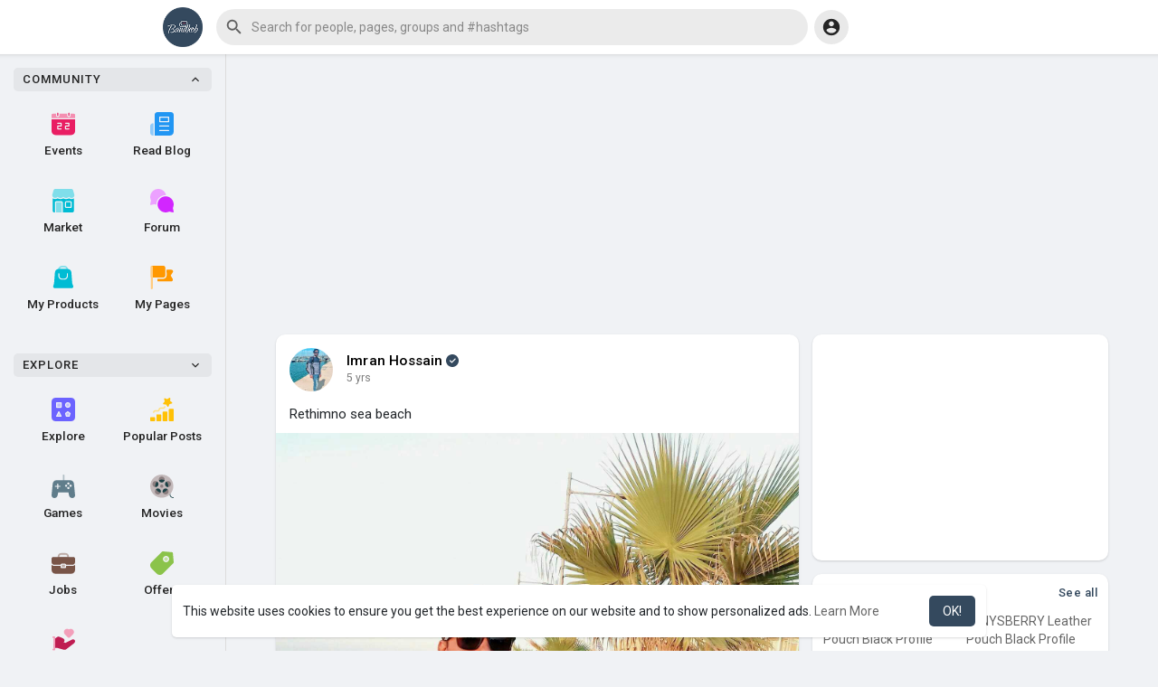

--- FILE ---
content_type: text/html; charset=utf-8
request_url: https://www.google.com/recaptcha/api2/aframe
body_size: -86
content:
<!DOCTYPE HTML><html><head><meta http-equiv="content-type" content="text/html; charset=UTF-8"></head><body><script nonce="xy6ZB9QN790l38Er0qgDyQ">/** Anti-fraud and anti-abuse applications only. See google.com/recaptcha */ try{var clients={'sodar':'https://pagead2.googlesyndication.com/pagead/sodar?'};window.addEventListener("message",function(a){try{if(a.source===window.parent){var b=JSON.parse(a.data);var c=clients[b['id']];if(c){var d=document.createElement('img');d.src=c+b['params']+'&rc='+(localStorage.getItem("rc::a")?sessionStorage.getItem("rc::b"):"");window.document.body.appendChild(d);sessionStorage.setItem("rc::e",parseInt(sessionStorage.getItem("rc::e")||0)+1);localStorage.setItem("rc::h",'1769472826714');}}}catch(b){}});window.parent.postMessage("_grecaptcha_ready", "*");}catch(b){}</script></body></html>

--- FILE ---
content_type: application/javascript; charset=utf-8
request_url: https://accounts.google.com/gsi/client
body_size: 91813
content:
"use strict";this.default_gsi=this.default_gsi||{};(function(_){var window=this;
try{
_._F_toggles_initialize=function(a){(typeof globalThis!=="undefined"?globalThis:typeof self!=="undefined"?self:this)._F_toggles_default_gsi=a||[]};(0,_._F_toggles_initialize)([0x20000000, 0x15300, ]);
var ba,ca,da,t,ea,ka,la,ma;_.aa=typeof Object.create=="function"?Object.create:function(a){var b=function(){};b.prototype=a;return new b};ba=typeof Object.defineProperties=="function"?Object.defineProperty:function(a,b,c){if(a==Array.prototype||a==Object.prototype)return a;a[b]=c.value;return a};
ca=function(a){a=["object"==typeof globalThis&&globalThis,a,"object"==typeof window&&window,"object"==typeof self&&self,"object"==typeof global&&global];for(var b=0;b<a.length;++b){var c=a[b];if(c&&c.Math==Math)return c}throw Error("a");};da=ca(this);t=function(a,b){if(b)a:{var c=da;a=a.split(".");for(var d=0;d<a.length-1;d++){var e=a[d];if(!(e in c))break a;c=c[e]}a=a[a.length-1];d=c[a];b=b(d);b!=d&&b!=null&&ba(c,a,{configurable:!0,writable:!0,value:b})}};
if(typeof Object.setPrototypeOf=="function")ea=Object.setPrototypeOf;else{var fa;a:{var ha={a:!0},ia={};try{ia.__proto__=ha;fa=ia.a;break a}catch(a){}fa=!1}ea=fa?function(a,b){a.__proto__=b;if(a.__proto__!==b)throw new TypeError("b`"+a);return a}:null}_.ja=ea;ka=function(a){var b=0;return function(){return b<a.length?{done:!1,value:a[b++]}:{done:!0}}};
_.u=function(a){var b=typeof Symbol!="undefined"&&Symbol.iterator&&a[Symbol.iterator];if(b)return b.call(a);if(typeof a.length=="number")return{next:ka(a)};throw Error("c`"+String(a));};la=function(a,b){return Object.prototype.hasOwnProperty.call(a,b)};ma=typeof Object.assign=="function"?Object.assign:function(a,b){if(a==null)throw new TypeError("d");a=Object(a);for(var c=1;c<arguments.length;c++){var d=arguments[c];if(d)for(var e in d)la(d,e)&&(a[e]=d[e])}return a};
t("Object.assign",function(a){return a||ma});_.na=function(a){if(!(a instanceof Object))throw new TypeError("e`"+a);};_.v=function(){this.C=!1;this.v=null;this.i=void 0;this.g=1;this.o=this.B=0;this.H=this.j=null};_.v.prototype.D=function(a){this.i=a};_.v.prototype.Z=function(){return this.g};_.v.prototype.getNextAddress=_.v.prototype.Z;_.v.prototype.V=function(){return this.i};_.v.prototype.getYieldResult=_.v.prototype.V;_.v.prototype.return=function(a){this.j={return:a};this.g=this.o};
_.v.prototype["return"]=_.v.prototype.return;_.v.prototype.ca=function(a){this.j={X:a};this.g=this.o};_.v.prototype.jumpThroughFinallyBlocks=_.v.prototype.ca;_.v.prototype.h=function(a,b){this.g=b;return{value:a}};_.v.prototype.yield=_.v.prototype.h;_.v.prototype.ra=function(a,b){a=_.u(a);var c=a.next();_.na(c);if(c.done)this.i=c.value,this.g=b;else return this.v=a,this.h(c.value,b)};_.v.prototype.yieldAll=_.v.prototype.ra;_.v.prototype.X=function(a){this.g=a};_.v.prototype.jumpTo=_.v.prototype.X;
_.v.prototype.J=function(){this.g=0};_.v.prototype.jumpToEnd=_.v.prototype.J;_.v.prototype.u=function(a,b){this.B=a;b!=void 0&&(this.o=b)};_.v.prototype.setCatchFinallyBlocks=_.v.prototype.u;_.v.prototype.ka=function(a){this.B=0;this.o=a||0};_.v.prototype.setFinallyBlock=_.v.prototype.ka;_.v.prototype.I=function(a,b){this.g=a;this.B=b||0};_.v.prototype.leaveTryBlock=_.v.prototype.I;_.v.prototype.l=function(a){this.B=a||0;a=this.j.Ib;this.j=null;return a};_.v.prototype.enterCatchBlock=_.v.prototype.l;
_.v.prototype.K=function(a,b,c){c?this.H[c]=this.j:this.H=[this.j];this.B=a||0;this.o=b||0};_.v.prototype.enterFinallyBlock=_.v.prototype.K;_.v.prototype.S=function(a,b){b=this.H.splice(b||0)[0];(b=this.j=this.j||b)?b.Qc?this.g=this.B||this.o:b.X!=void 0&&this.o<b.X?(this.g=b.X,this.j=null):this.g=this.o:this.g=a};_.v.prototype.leaveFinallyBlock=_.v.prototype.S;_.v.prototype.P=function(a){return new pa(a)};_.v.prototype.forIn=_.v.prototype.P;
var pa=function(a){this.i=a;this.g=[];for(var b in a)this.g.push(b);this.g.reverse()};pa.prototype.h=function(){for(;this.g.length>0;){var a=this.g.pop();if(a in this.i)return a}return null};pa.prototype.getNext=pa.prototype.h;t("globalThis",function(a){return a||da});t("Reflect.setPrototypeOf",function(a){return a?a:_.ja?function(b,c){try{return(0,_.ja)(b,c),!0}catch(d){return!1}}:null});
t("Symbol",function(a){if(a)return a;var b=function(f,g){this.g=f;ba(this,"description",{configurable:!0,writable:!0,value:g})};b.prototype.toString=function(){return this.g};var c="jscomp_symbol_"+(Math.random()*1E9>>>0)+"_",d=0,e=function(f){if(this instanceof e)throw new TypeError("g");return new b(c+(f||"")+"_"+d++,f)};return e});t("Symbol.iterator",function(a){if(a)return a;a=Symbol("h");ba(Array.prototype,a,{configurable:!0,writable:!0,value:function(){return qa(ka(this))}});return a});
var qa=function(a){a={next:a};a[Symbol.iterator]=function(){return this};return a};
t("Promise",function(a){function b(){this.g=null}function c(g){return g instanceof e?g:new e(function(h){h(g)})}if(a)return a;b.prototype.h=function(g){if(this.g==null){this.g=[];var h=this;this.i(function(){h.l()})}this.g.push(g)};var d=da.setTimeout;b.prototype.i=function(g){d(g,0)};b.prototype.l=function(){for(;this.g&&this.g.length;){var g=this.g;this.g=[];for(var h=0;h<g.length;++h){var k=g[h];g[h]=null;try{k()}catch(n){this.j(n)}}}this.g=null};b.prototype.j=function(g){this.i(function(){throw g;
})};var e=function(g){this.g=0;this.i=void 0;this.h=[];this.u=!1;var h=this.j();try{g(h.resolve,h.reject)}catch(k){h.reject(k)}};e.prototype.j=function(){function g(n){return function(m){k||(k=!0,n.call(h,m))}}var h=this,k=!1;return{resolve:g(this.D),reject:g(this.l)}};e.prototype.D=function(g){if(g===this)this.l(new TypeError("i"));else if(g instanceof e)this.J(g);else{a:switch(typeof g){case "object":var h=g!=null;break a;case "function":h=!0;break a;default:h=!1}h?this.I(g):this.o(g)}};e.prototype.I=
function(g){var h=void 0;try{h=g.then}catch(k){this.l(k);return}typeof h=="function"?this.K(h,g):this.o(g)};e.prototype.l=function(g){this.v(2,g)};e.prototype.o=function(g){this.v(1,g)};e.prototype.v=function(g,h){if(this.g!=0)throw Error("j`"+g+"`"+h+"`"+this.g);this.g=g;this.i=h;this.g===2&&this.H();this.B()};e.prototype.H=function(){var g=this;d(function(){if(g.C()){var h=da.console;typeof h!=="undefined"&&h.error(g.i)}},1)};e.prototype.C=function(){if(this.u)return!1;var g=da.CustomEvent,h=da.Event,
k=da.dispatchEvent;if(typeof k==="undefined")return!0;typeof g==="function"?g=new g("unhandledrejection",{cancelable:!0}):typeof h==="function"?g=new h("unhandledrejection",{cancelable:!0}):(g=da.document.createEvent("CustomEvent"),g.initCustomEvent("unhandledrejection",!1,!0,g));g.promise=this;g.reason=this.i;return k(g)};e.prototype.B=function(){if(this.h!=null){for(var g=0;g<this.h.length;++g)f.h(this.h[g]);this.h=null}};var f=new b;e.prototype.J=function(g){var h=this.j();g.ob(h.resolve,h.reject)};
e.prototype.K=function(g,h){var k=this.j();try{g.call(h,k.resolve,k.reject)}catch(n){k.reject(n)}};e.prototype.then=function(g,h){function k(q,r){return typeof q=="function"?function(w){try{n(q(w))}catch(A){m(A)}}:r}var n,m,p=new e(function(q,r){n=q;m=r});this.ob(k(g,n),k(h,m));return p};e.prototype.catch=function(g){return this.then(void 0,g)};e.prototype.ob=function(g,h){function k(){switch(n.g){case 1:g(n.i);break;case 2:h(n.i);break;default:throw Error("k`"+n.g);}}var n=this;this.h==null?f.h(k):
this.h.push(k);this.u=!0};e.resolve=c;e.reject=function(g){return new e(function(h,k){k(g)})};e.race=function(g){return new e(function(h,k){for(var n=_.u(g),m=n.next();!m.done;m=n.next())c(m.value).ob(h,k)})};e.all=function(g){var h=_.u(g),k=h.next();return k.done?c([]):new e(function(n,m){function p(w){return function(A){q[w]=A;r--;r==0&&n(q)}}var q=[],r=0;do q.push(void 0),r++,c(k.value).ob(p(q.length-1),m),k=h.next();while(!k.done)})};return e});
var ra=function(a,b,c){if(a==null)throw new TypeError("l`"+c);if(b instanceof RegExp)throw new TypeError("m`"+c);return a+""};t("String.prototype.startsWith",function(a){return a?a:function(b,c){var d=ra(this,b,"startsWith"),e=d.length,f=b.length;c=Math.max(0,Math.min(c|0,d.length));for(var g=0;g<f&&c<e;)if(d[c++]!=b[g++])return!1;return g>=f}});t("Object.setPrototypeOf",function(a){return a||_.ja});t("Symbol.dispose",function(a){return a?a:Symbol("n")});
t("Array.prototype.find",function(a){return a?a:function(b,c){a:{var d=this;d instanceof String&&(d=String(d));for(var e=d.length,f=0;f<e;f++){var g=d[f];if(b.call(c,g,f,d)){b=g;break a}}b=void 0}return b}});
t("WeakMap",function(a){function b(){}function c(k){var n=typeof k;return n==="object"&&k!==null||n==="function"}function d(k){if(!la(k,f)){var n=new b;ba(k,f,{value:n})}}function e(k){var n=Object[k];n&&(Object[k]=function(m){if(m instanceof b)return m;Object.isExtensible(m)&&d(m);return n(m)})}if(function(){if(!a||!Object.seal)return!1;try{var k=Object.seal({}),n=Object.seal({}),m=new a([[k,2],[n,3]]);if(m.get(k)!=2||m.get(n)!=3)return!1;m.delete(k);m.set(n,4);return!m.has(k)&&m.get(n)==4}catch(p){return!1}}())return a;
var f="$jscomp_hidden_"+Math.random();e("freeze");e("preventExtensions");e("seal");var g=0,h=function(k){this.g=(g+=Math.random()+1).toString();if(k){k=_.u(k);for(var n;!(n=k.next()).done;)n=n.value,this.set(n[0],n[1])}};h.prototype.set=function(k,n){if(!c(k))throw Error("o");d(k);if(!la(k,f))throw Error("p`"+k);k[f][this.g]=n;return this};h.prototype.get=function(k){return c(k)&&la(k,f)?k[f][this.g]:void 0};h.prototype.has=function(k){return c(k)&&la(k,f)&&la(k[f],this.g)};h.prototype.delete=function(k){return c(k)&&
la(k,f)&&la(k[f],this.g)?delete k[f][this.g]:!1};return h});
t("Map",function(a){if(function(){if(!a||typeof a!="function"||!a.prototype.entries||typeof Object.seal!="function")return!1;try{var h=Object.seal({x:4}),k=new a(_.u([[h,"s"]]));if(k.get(h)!="s"||k.size!=1||k.get({x:4})||k.set({x:4},"t")!=k||k.size!=2)return!1;var n=k.entries(),m=n.next();if(m.done||m.value[0]!=h||m.value[1]!="s")return!1;m=n.next();return m.done||m.value[0].x!=4||m.value[1]!="t"||!n.next().done?!1:!0}catch(p){return!1}}())return a;var b=new WeakMap,c=function(h){this[0]={};this[1]=
f();this.size=0;if(h){h=_.u(h);for(var k;!(k=h.next()).done;)k=k.value,this.set(k[0],k[1])}};c.prototype.set=function(h,k){h=h===0?0:h;var n=d(this,h);n.list||(n.list=this[0][n.id]=[]);n.entry?n.entry.value=k:(n.entry={next:this[1],qa:this[1].qa,head:this[1],key:h,value:k},n.list.push(n.entry),this[1].qa.next=n.entry,this[1].qa=n.entry,this.size++);return this};c.prototype.delete=function(h){h=d(this,h);return h.entry&&h.list?(h.list.splice(h.index,1),h.list.length||delete this[0][h.id],h.entry.qa.next=
h.entry.next,h.entry.next.qa=h.entry.qa,h.entry.head=null,this.size--,!0):!1};c.prototype.clear=function(){this[0]={};this[1]=this[1].qa=f();this.size=0};c.prototype.has=function(h){return!!d(this,h).entry};c.prototype.get=function(h){return(h=d(this,h).entry)&&h.value};c.prototype.entries=function(){return e(this,function(h){return[h.key,h.value]})};c.prototype.keys=function(){return e(this,function(h){return h.key})};c.prototype.values=function(){return e(this,function(h){return h.value})};c.prototype.forEach=
function(h,k){for(var n=this.entries(),m;!(m=n.next()).done;)m=m.value,h.call(k,m[1],m[0],this)};c.prototype[Symbol.iterator]=c.prototype.entries;var d=function(h,k){var n=k&&typeof k;n=="object"||n=="function"?b.has(k)?n=b.get(k):(n=""+ ++g,b.set(k,n)):n="p_"+k;var m=h[0][n];if(m&&la(h[0],n))for(h=0;h<m.length;h++){var p=m[h];if(k!==k&&p.key!==p.key||k===p.key)return{id:n,list:m,index:h,entry:p}}return{id:n,list:m,index:-1,entry:void 0}},e=function(h,k){var n=h[1];return qa(function(){if(n){for(;n.head!=
h[1];)n=n.qa;for(;n.next!=n.head;)return n=n.next,{done:!1,value:k(n)};n=null}return{done:!0,value:void 0}})},f=function(){var h={};return h.qa=h.next=h.head=h},g=0;return c});
t("Set",function(a){if(function(){if(!a||typeof a!="function"||!a.prototype.entries||typeof Object.seal!="function")return!1;try{var c=Object.seal({x:4}),d=new a(_.u([c]));if(!d.has(c)||d.size!=1||d.add(c)!=d||d.size!=1||d.add({x:4})!=d||d.size!=2)return!1;var e=d.entries(),f=e.next();if(f.done||f.value[0]!=c||f.value[1]!=c)return!1;f=e.next();return f.done||f.value[0]==c||f.value[0].x!=4||f.value[1]!=f.value[0]?!1:e.next().done}catch(g){return!1}}())return a;var b=function(c){this.g=new Map;if(c){c=
_.u(c);for(var d;!(d=c.next()).done;)this.add(d.value)}this.size=this.g.size};b.prototype.add=function(c){c=c===0?0:c;this.g.set(c,c);this.size=this.g.size;return this};b.prototype.delete=function(c){c=this.g.delete(c);this.size=this.g.size;return c};b.prototype.clear=function(){this.g.clear();this.size=0};b.prototype.has=function(c){return this.g.has(c)};b.prototype.entries=function(){return this.g.entries()};b.prototype.values=function(){return this.g.values()};b.prototype.keys=b.prototype.values;
b.prototype[Symbol.iterator]=b.prototype.values;b.prototype.forEach=function(c,d){var e=this;this.g.forEach(function(f){return c.call(d,f,f,e)})};return b});t("Object.values",function(a){return a?a:function(b){var c=[],d;for(d in b)la(b,d)&&c.push(b[d]);return c}});t("Object.is",function(a){return a?a:function(b,c){return b===c?b!==0||1/b===1/c:b!==b&&c!==c}});
t("Array.prototype.includes",function(a){return a?a:function(b,c){var d=this;d instanceof String&&(d=String(d));var e=d.length;c=c||0;for(c<0&&(c=Math.max(c+e,0));c<e;c++){var f=d[c];if(f===b||Object.is(f,b))return!0}return!1}});t("String.prototype.includes",function(a){return a?a:function(b,c){return ra(this,b,"includes").indexOf(b,c||0)!==-1}});
t("Array.from",function(a){return a?a:function(b,c,d){c=c!=null?c:function(h){return h};var e=[],f=typeof Symbol!="undefined"&&Symbol.iterator&&b[Symbol.iterator];if(typeof f=="function"){b=f.call(b);for(var g=0;!(f=b.next()).done;)e.push(c.call(d,f.value,g++))}else for(f=b.length,g=0;g<f;g++)e.push(c.call(d,b[g],g));return e}});t("Object.entries",function(a){return a?a:function(b){var c=[],d;for(d in b)la(b,d)&&c.push([d,b[d]]);return c}});
t("Number.isFinite",function(a){return a?a:function(b){return typeof b!=="number"?!1:!isNaN(b)&&b!==Infinity&&b!==-Infinity}});t("Number.MAX_SAFE_INTEGER",function(){return 9007199254740991});t("Number.MIN_SAFE_INTEGER",function(){return-9007199254740991});t("Number.isInteger",function(a){return a?a:function(b){return Number.isFinite(b)?b===Math.floor(b):!1}});t("Number.isSafeInteger",function(a){return a?a:function(b){return Number.isInteger(b)&&Math.abs(b)<=Number.MAX_SAFE_INTEGER}});
t("String.prototype.endsWith",function(a){return a?a:function(b,c){var d=ra(this,b,"endsWith");c===void 0&&(c=d.length);c=Math.max(0,Math.min(c|0,d.length));for(var e=b.length;e>0&&c>0;)if(d[--c]!=b[--e])return!1;return e<=0}});var sa=function(a,b){a instanceof String&&(a+="");var c=0,d=!1,e={next:function(){if(!d&&c<a.length){var f=c++;return{value:b(f,a[f]),done:!1}}d=!0;return{done:!0,value:void 0}}};e[Symbol.iterator]=function(){return e};return e};
t("Array.prototype.entries",function(a){return a?a:function(){return sa(this,function(b,c){return[b,c]})}});t("Math.trunc",function(a){return a?a:function(b){b=Number(b);if(isNaN(b)||b===Infinity||b===-Infinity||b===0)return b;var c=Math.floor(Math.abs(b));return b<0?-c:c}});t("Number.isNaN",function(a){return a?a:function(b){return typeof b==="number"&&isNaN(b)}});t("Array.prototype.keys",function(a){return a?a:function(){return sa(this,function(b){return b})}});
t("Array.prototype.values",function(a){return a?a:function(){return sa(this,function(b,c){return c})}});t("String.prototype.codePointAt",function(a){return a?a:function(b){var c=ra(this,null,"codePointAt"),d=c.length;b=Number(b)||0;if(b>=0&&b<d){b|=0;var e=c.charCodeAt(b);if(e<55296||e>56319||b+1===d)return e;b=c.charCodeAt(b+1);return b<56320||b>57343?e:(e-55296)*1024+b+9216}}});
t("String.fromCodePoint",function(a){return a?a:function(b){for(var c="",d=0;d<arguments.length;d++){var e=Number(arguments[d]);if(e<0||e>1114111||e!==Math.floor(e))throw new RangeError("q`"+e);e<=65535?c+=String.fromCharCode(e):(e-=65536,c+=String.fromCharCode(e>>>10&1023|55296),c+=String.fromCharCode(e&1023|56320))}return c}});
t("Promise.prototype.finally",function(a){return a?a:function(b){return this.then(function(c){return Promise.resolve(b()).then(function(){return c})},function(c){return Promise.resolve(b()).then(function(){throw c;})})}});
}catch(e){_._DumpException(e)}
try{
/*

 Copyright The Closure Library Authors.
 SPDX-License-Identifier: Apache-2.0
*/
_.ta=_.ta||{};_.x=this||self;_.ua=_.x._F_toggles_default_gsi||[];
}catch(e){_._DumpException(e)}
try{
/*

 Copyright Google LLC
 SPDX-License-Identifier: Apache-2.0
*/
var Aa,La,Pa,hb,nb,xb,Cb,Gb,Ib,Nb,Ob,Rb,Wb,bc,cc,hc,dc,uc,vc,zc,Hc,Jc,Mc,Vc,Xc,Yc,pd,qd,sd,vd,td,ud,wd,xd,Ad,Bd,Cd;_.va=function(a){_.x.setTimeout(function(){throw a;},0)};_.wa=function(){var a=_.x.navigator;return a&&(a=a.userAgent)?a:""};Aa=function(a){if(!ya||!_.za)return!1;for(var b=0;b<_.za.brands.length;b++){var c=_.za.brands[b].brand;if(c&&c.indexOf(a)!=-1)return!0}return!1};_.y=function(a){return _.wa().indexOf(a)!=-1};
_.Ba=function(a){for(var b=RegExp("([A-Z][\\w ]+)/([^\\s]+)\\s*(?:\\((.*?)\\))?","g"),c=[],d;d=b.exec(a);)c.push([d[1],d[2],d[3]||void 0]);return c};_.Ca=function(){return ya?!!_.za&&_.za.brands.length>0:!1};_.Da=function(){return _.Ca()?!1:_.y("Opera")};_.Ea=function(){return _.Ca()?!1:_.y("Trident")||_.y("MSIE")};_.Fa=function(){return _.Ca()?!1:_.y("Edge")};_.Ga=function(){return _.Ca()?Aa("Microsoft Edge"):_.y("Edg/")};_.Ha=function(){return _.y("Firefox")||_.y("FxiOS")};
_.Ja=function(){return _.y("Safari")&&!(_.Ia()||(_.Ca()?0:_.y("Coast"))||_.Da()||_.Fa()||_.Ga()||(_.Ca()?Aa("Opera"):_.y("OPR"))||_.Ha()||_.y("Silk")||_.y("Android"))};_.Ia=function(){return _.Ca()?Aa("Chromium"):(_.y("Chrome")||_.y("CriOS"))&&!_.Fa()||_.y("Silk")};_.Ka=function(a){var b={};a.forEach(function(c){b[c[0]]=c[1]});return function(c){return b[c.find(function(d){return d in b})]||""}};La=function(){var a=_.Ba(_.wa());a=_.Ka(a);return _.Ia()?a(["Chrome","CriOS","HeadlessChrome"]):""};
_.Ma=function(){if(_.Ca()){var a=_.za.brands.find(function(b){return b.brand==="Chromium"});if(!a||!a.version)return NaN;a=a.version.split(".")}else{a=La();if(a==="")return NaN;a=a.split(".")}return a.length===0?NaN:Number(a[0])};_.Na=function(){return ya?!!_.za&&!!_.za.platform:!1};_.Oa=function(){return _.Na()?_.za.platform==="Android":_.y("Android")};Pa=function(){return _.y("iPhone")&&!_.y("iPod")&&!_.y("iPad")};_.Qa=function(){return Pa()||_.y("iPad")||_.y("iPod")};
_.Ra=function(){return _.Na()?_.za.platform==="macOS":_.y("Macintosh")};_.Sa=function(){return _.Na()?_.za.platform==="Chrome OS":_.y("CrOS")};_.Ua=function(a,b){b=(0,_.Ta)(a,b);var c;(c=b>=0)&&Array.prototype.splice.call(a,b,1);return c};_.Va=function(a){var b=a.length;if(b>0){for(var c=Array(b),d=0;d<b;d++)c[d]=a[d];return c}return[]};_.Wa=function(a,b){a.__closure__error__context__984382||(a.__closure__error__context__984382={});a.__closure__error__context__984382.severity=b};
_.Ya=function(a,b){if(a!=null){var c;var d=(c=Xa)!=null?c:Xa={};c=d[a]||0;c>=b||(d[a]=c+1,a=Error(),_.Wa(a,"incident"),_.va(a))}};_.Za=function(a,b,c){return typeof Symbol==="function"&&typeof Symbol()==="symbol"?(c===void 0?0:c)&&Symbol.for&&a?Symbol.for(a):a!=null?Symbol(a):Symbol():b};_.cb=function(a,b){_.$a||_.z in a||ab(a,bb);a[_.z]|=b};_.db=function(a,b){_.$a||_.z in a||ab(a,bb);a[_.z]=b};_.fb=function(a,b){return b===void 0?a.g!==eb&&!!(2&(a.A[_.z]|0)):!!(2&b)&&a.g!==eb};
_.gb=function(a,b,c){var d=b&128?0:-1,e=a.length,f;if(f=!!e)f=a[e-1],f=f!=null&&typeof f==="object"&&f.constructor===Object;var g=e+(f?-1:0);for(b=b&128?1:0;b<g;b++)c(b-d,a[b]);if(f){a=a[e-1];for(var h in a)!isNaN(h)&&c(+h,a[h])}};hb=function(a){a.Te=!0;return a};_.mb=function(a){var b=a;if(ib(b)){if(!/^\s*(?:-?[1-9]\d*|0)?\s*$/.test(b))throw Error(String(b));}else if(jb(b)&&!Number.isSafeInteger(b))throw Error(String(b));return kb?BigInt(a):a=lb(a)?a?"1":"0":ib(a)?a.trim()||"0":String(a)};
nb=function(a,b){if(a.length>b.length)return!1;if(a.length<b.length||a===b)return!0;for(var c=0;c<a.length;c++){var d=a[c],e=b[c];if(d>e)return!1;if(d<e)return!0}};_.ob=function(a){return Array.prototype.slice.call(a)};_.pb=function(a){if(a==null||typeof a==="boolean")return a;if(typeof a==="number")return!!a};_.rb=function(a){return a==null?a:(0,_.qb)(a)?a|0:void 0};_.sb=function(a){if(a==null)return a;if(typeof a==="string"&&a)a=+a;else if(typeof a!=="number")return;return(0,_.qb)(a)?a|0:void 0};
_.tb=function(a){return a==null||typeof a==="string"?a:void 0};_.wb=function(a,b,c){if(a!=null&&a[ub]===vb)return a;if(Array.isArray(a)){var d=a[_.z]|0;c=d|c&32|c&2;c!==d&&_.db(a,c);return new b(a)}};xb=function(a){return a};_.Ab=function(a){var b=_.yb(_.zb);return b?a[b]:void 0};Cb=function(a,b){b<100||_.Ya(Bb,1)};
Gb=function(a,b,c,d){var e=d!==void 0;d=!!d;var f=_.yb(_.zb),g;!e&&_.$a&&f&&(g=a[f])&&g.qb(Cb);f=[];var h=a.length;g=4294967295;var k=!1,n=!!(b&64),m=n?b&128?0:-1:void 0;if(!(b&1)){var p=h&&a[h-1];p!=null&&typeof p==="object"&&p.constructor===Object?(h--,g=h):p=void 0;if(n&&!(b&128)&&!e){k=!0;var q;g=((q=Eb)!=null?q:xb)(g-m,m,a,p,void 0)+m}}b=void 0;for(q=0;q<h;q++){var r=a[q];if(r!=null&&(r=c(r,d))!=null)if(n&&q>=g){var w=q-m,A=void 0;((A=b)!=null?A:b={})[w]=r}else f[q]=r}if(p)for(var C in p)h=p[C],
h!=null&&(h=c(h,d))!=null&&(q=+C,r=void 0,n&&!Number.isNaN(q)&&(r=q+m)<g?f[r]=h:(q=void 0,((q=b)!=null?q:b={})[C]=h));b&&(k?f.push(b):f[g]=b);e&&_.yb(_.zb)&&(a=_.Ab(a))&&"function"==typeof _.Fb&&a instanceof _.Fb&&(f[_.zb]=a.g());return f};
Ib=function(a){switch(typeof a){case "number":return Number.isFinite(a)?a:""+a;case "bigint":return(0,_.Hb)(a)?Number(a):""+a;case "boolean":return a?1:0;case "object":if(Array.isArray(a)){var b=a[_.z]|0;return a.length===0&&b&1?void 0:Gb(a,b,Ib)}if(a!=null&&a[ub]===vb)return _.Jb(a);if("function"==typeof _.Kb&&a instanceof _.Kb)return a.i();return}return a};_.Jb=function(a){a=a.A;return Gb(a,a[_.z]|0,Ib)};
Nb=function(a){switch(typeof a){case "boolean":return Lb||(Lb=[0,void 0,!0]);case "number":return a>0?void 0:a===0?Mb||(Mb=[0,void 0]):[-a,void 0];case "string":return[0,a];case "object":return a}};_.Pb=function(a,b){return Ob(a,b[0],b[1])};_.B=function(a,b,c){return Ob(a,b,c,2048)};
Ob=function(a,b,c,d){d=d===void 0?0:d;if(a==null){var e=32;c?(a=[c],e|=128):a=[];b&&(e=e&-16760833|(b&1023)<<14)}else{if(!Array.isArray(a))throw Error("y");e=a[_.z]|0;if(Qb&&1&e)throw Error("z");2048&e&&!(2&e)&&Rb();if(e&256)throw Error("A");if(e&64)return(e|d)!==e&&_.db(a,e|d),a;if(c&&(e|=128,c!==a[0]))throw Error("B");a:{c=a;e|=64;var f=c.length;if(f){var g=f-1,h=c[g];if(h!=null&&typeof h==="object"&&h.constructor===Object){b=e&128?0:-1;g-=b;if(g>=1024)throw Error("D");for(var k in h)f=+k,f<g&&
(c[f+b]=h[k],delete h[k]);e=e&-16760833|(g&1023)<<14;break a}}if(b){k=Math.max(b,f-(e&128?0:-1));if(k>1024)throw Error("E");e=e&-16760833|(k&1023)<<14}}}_.db(a,e|64|d);return a};Rb=function(){if(Qb)throw Error("C");_.Ya(Sb,5)};
Wb=function(a,b){if(typeof a!=="object")return a;if(Array.isArray(a)){var c=a[_.z]|0;a.length===0&&c&1?a=void 0:c&2||(!b||4096&c||16&c?a=_.Tb(a,c,!1,b&&!(c&16)):(_.cb(a,34),c&4&&Object.freeze(a)));return a}if(a!=null&&a[ub]===vb)return b=a.A,c=b[_.z]|0,_.fb(a,c)?a:_.Ub(a,b,c)?_.Vb(a,b):_.Tb(b,c);if("function"==typeof _.Kb&&a instanceof _.Kb)return a};_.Vb=function(a,b,c){a=new a.constructor(b);c&&(a.g=eb);a.i=eb;return a};
_.Tb=function(a,b,c,d){d!=null||(d=!!(34&b));a=Gb(a,b,Wb,d);d=32;c&&(d|=2);b=b&16769217|d;_.db(a,b);return a};_.Xb=function(a){var b=a.A,c=b[_.z]|0;return _.fb(a,c)?_.Ub(a,b,c)?_.Vb(a,b,!0):new a.constructor(_.Tb(b,c,!1)):a};_.Yb=function(a){if(a.g!==eb)return!1;var b=a.A;b=_.Tb(b,b[_.z]|0);_.cb(b,2048);a.A=b;a.g=void 0;a.i=void 0;return!0};_.Zb=function(a,b){b===void 0&&(b=a[_.z]|0);b&32&&!(b&4096)&&_.db(a,b|4096)};_.Ub=function(a,b,c){return c&2?!0:c&32&&!(c&4096)?(_.db(b,c|2),a.g=eb,!0):!1};
_.$b=function(a,b,c,d,e){var f=c+(e?0:-1),g=a.length-1;if(g>=1+(e?0:-1)&&f>=g){var h=a[g];if(h!=null&&typeof h==="object"&&h.constructor===Object)return h[c]=d,b}if(f<=g)return a[f]=d,b;if(d!==void 0){var k;g=((k=b)!=null?k:b=a[_.z]|0)>>14&1023||536870912;c>=g?d!=null&&(f={},a[g+(e?0:-1)]=(f[c]=d,f)):a[f]=d}return b};bc=function(a,b,c,d,e){var f=!1;d=_.ac(a,d,e,function(g){var h=_.wb(g,c,b);f=h!==g&&h!=null;return h});if(d!=null)return f&&!_.fb(d)&&_.Zb(a,b),d};
cc=function(){var a=function(){throw Error();};Object.setPrototypeOf(a,a.prototype);return a};hc=function(a){var b=dc;var c=c===void 0?_.ec:c;return new _.fc(a,b,c)};dc=function(a,b,c,d,e){a.j(c,_.ic(b,d),e)};
_.mc=function(a,b,c,d){var e=d[a];if(e)return e;e={};e.Dd=d;e.Xa=Nb(d[0]);var f=d[1],g=1;f&&f.constructor===Object&&(e.Jb=f,f=d[++g],typeof f==="function"&&(e.Rc=!0,_.jc!=null||(_.jc=f),_.kc!=null||(_.kc=d[g+1]),f=d[g+=2]));for(var h={};f&&Array.isArray(f)&&f.length&&typeof f[0]==="number"&&f[0]>0;){for(var k=0;k<f.length;k++)h[f[k]]=f;f=d[++g]}for(k=1;f!==void 0;){typeof f==="number"&&(k+=f,f=d[++g]);var n=void 0;if(f instanceof _.fc)var m=f;else m=lc,g--;f=void 0;if((f=m)==null?0:f.i){f=d[++g];
n=d;var p=g;typeof f==="function"&&(f=f(),n[p]=f);n=f}f=d[++g];p=k+1;typeof f==="number"&&f<0&&(p-=f,f=d[++g]);for(;k<p;k++){var q=h[k];n?c(e,k,m,n,q):b(e,k,m,q)}}return d[a]=e};_.oc=function(a){return Array.isArray(a)?a[0]instanceof _.fc?a:[nc,a]:[a,void 0]};_.ic=function(a,b){if(a instanceof _.D)return a.A;if(Array.isArray(a))return _.Pb(a,b)};_.pc=function(a,b,c){return new _.fc(a,b,c)};_.rc=function(a,b,c){_.$b(a,a[_.z]|0,b,c,(a[_.z]|0)&128?_.qc:void 0)};
uc=function(a){a=sc.get(a);var b=sc.get(_.tc);return a===void 0||b===void 0?!1:a>=b};vc=function(a){return a?"[GSI_LOGGER-"+a+"]: ":"[GSI_LOGGER]: "};_.E=function(a,b){try{uc("debug")&&window.console&&window.console.log&&window.console.log(vc(b)+a)}catch(c){}};_.F=function(a,b){try{uc("info")&&window.console&&window.console.info&&window.console.info(vc(b)+a)}catch(c){}};_.G=function(a,b){try{uc("warn")&&window.console&&window.console.warn&&window.console.warn(vc(b)+a)}catch(c){}};
_.H=function(a,b){try{uc("error")&&window.console&&window.console.error&&window.console.error(vc(b)+a)}catch(c){}};_.xc=function(a){if(a instanceof _.wc)return a.g;throw Error("G");};zc=function(a){return new _.yc(function(b){return b.substr(0,a.length+1).toLowerCase()===a+":"})};_.Bc=function(a){a instanceof _.wc?a=_.xc(a):a=Ac.test(a)?a:void 0;return a};_.Cc=function(a){var b=window.location;a=_.Bc(a);a!==void 0&&b.assign(a)};_.Dc=function(a){this.g=a||{cookie:""}};
_.I=function(a){return!!_.Ec.g[a]||_.Fc.includes(a)&&_.Gc.get("ge_"+a)==="1"};Hc=function(a,b,c){for(var d in a)b.call(c,a[d],d,a)};Jc=function(a,b){for(var c,d,e=1;e<arguments.length;e++){d=arguments[e];for(c in d)a[c]=d[c];for(var f=0;f<Ic.length;f++)c=Ic[f],Object.prototype.hasOwnProperty.call(d,c)&&(a[c]=d[c])}};_.Lc=function(a){var b=a.match(_.Kc);a=b[1];var c=b[3];b=b[4];var d="";a&&(d+=a+":");c&&(d=d+"//"+c,b&&(d+=":"+b));return d};
Mc=function(a,b){if(a){a=a.split("&");for(var c=0;c<a.length;c++){var d=a[c].indexOf("="),e=null;if(d>=0){var f=a[c].substring(0,d);e=a[c].substring(d+1)}else f=a[c];b(f,e?decodeURIComponent(e.replace(/\+/g," ")):"")}}};
_.Nc=function(a){this.g=this.v=this.h="";this.u=null;this.o=this.i="";this.l=!1;var b;a instanceof _.Nc?(this.l=a.l,_.Oc(this,a.h),this.v=a.getUserInfo(),this.g=a.g,_.Pc(this,a.u),this.i=a.i,_.Qc(this,Rc(a.j)),this.o=a.o):a&&(b=String(a).match(_.Kc))?(this.l=!1,_.Oc(this,b[1]||"",!0),this.v=Sc(b[2]||""),this.g=Sc(b[3]||"",!0),_.Pc(this,b[4]),this.i=Sc(b[5]||"",!0),_.Qc(this,b[6]||"",!0),this.o=Sc(b[7]||"")):(this.l=!1,this.j=new _.Tc(null,this.l))};
Vc=function(a,b){Uc.call(this,a?a.type:"");this.relatedTarget=this.h=this.target=null;this.button=this.screenY=this.screenX=this.clientY=this.clientX=this.l=this.j=0;this.key="";this.charCode=this.keyCode=0;this.metaKey=this.shiftKey=this.altKey=this.ctrlKey=!1;this.state=null;this.pointerId=0;this.pointerType="";this.g=null;a&&this.init(a,b)};Xc=function(a,b,c,d,e){this.listener=a;this.proxy=null;this.src=b;this.type=c;this.capture=!!d;this.ya=e;this.key=++Wc;this.Za=this.nb=!1};
Yc=function(a){this.src=a;this.g={};this.h=0};_.$c=function(){var a=new Uint32Array(2);(window.crypto||_.Zc.msCrypto).getRandomValues(a);return a[0].toString(16)+a[1].toString(16)};_.bd=function(){return ya&&_.za?_.za.mobile:!_.ad()&&(_.y("iPod")||_.y("iPhone")||_.y("Android")||_.y("IEMobile"))};_.ad=function(){return ya&&_.za?!_.za.mobile&&(_.y("iPad")||_.y("Android")||_.y("Silk")):_.y("iPad")||_.y("Android")&&!_.y("Mobile")||_.y("Silk")};
_.cd=function(){return _.I("disable_fedcm_on_samsung_browsers")&&navigator.userAgent.includes("SamsungBrowser")?!1:_.Ia()&&!_.Ga()&&!(_.Ca()?Aa("Opera"):_.y("OPR"))};_.dd=function(){var a=window;return"IdentityCredential"in window||"FederatedCredential"in window&&a.FederatedCredential.prototype.login};_.ed=function(a){switch(a.ux_mode){case "redirect":return"redirect";default:return"popup"}};
_.gd=function(a,b){if(!b.client_id)throw new _.fd("Missing required parameter client_id.","missing_required_parameter");if(!b.scope)throw new _.fd("Missing required parameter scope.","missing_required_parameter");var c={client_id:b.client_id,scope:b.scope,login_hint:b.login_hint||b.hint,state:b.state,hd:b.hd||b.hosted_domain,include_granted_scopes:b.include_granted_scopes,enable_granular_consent:b.enable_granular_consent===void 0?b.enable_serial_consent:b.enable_granular_consent,trigger_onepick:b.trigger_onepick,
allow_multiple:b.allow_multiple,file_ids:b.file_ids,mimetypes:b.mimetypes};a==="code"?(c.select_account=b.select_account,c.ux_mode=b.ux_mode,b.claims!==void 0&&(c.claims=b.claims),c.ux_mode==="redirect"&&(c.redirect_uri=b.redirect_uri||[location.protocol,"//",location.host,location.pathname].join(""))):a==="token"&&(c.prompt=b.prompt);return c};_.id=function(a){_.hd.call(this);this.h=a;this.g={}};_.ld=function(a,b){_.jd.call(this);this.j=a||1;this.i=b||_.x;this.v=(0,_.kd)(this.I,this);this.B=Date.now()};
_.md=function(a,b,c){a=Math.min(a===void 0?500:a,screen.width-40);b=Math.min(b===void 0?550:b,screen.height-40);var d=screen.width/2-a/2,e=screen.height/2-b/2;c!==void 0&&c>=d&&c<=d+a&&(d=c-d<d+a-c?c+8:c-a-8);return["toolbar=no,location=no,directories=no,status=no,menubar=no,scrollbars=no,resizable=no,copyhistory=no","width="+a,"height="+b,"top="+e,"left="+d].join()};
_.od=function(a,b,c){b=b.toString()+"_"+nd;var d=window,e=_.Bc(a);c=e!==void 0?d.open(e,b,c):null;if(!c||c.closed||typeof c.closed==="undefined")return _.H("Failed to open popup window on url: "+a+". Maybe blocked by the browser?"),null;c.focus();return c};pd=function(a){if(a.C)throw new TypeError("f");a.C=!0};qd=function(a,b){a.j={Ib:b,Qc:!0};a.g=a.B||a.o};
_.J=function(a,b){a.prototype=(0,_.aa)(b.prototype);a.prototype.constructor=a;if(_.ja)(0,_.ja)(a,b);else for(var c in b)if(c!="prototype")if(Object.defineProperties){var d=Object.getOwnPropertyDescriptor(b,c);d&&Object.defineProperty(a,c,d)}else a[c]=b[c];a.wa=b.prototype};_.rd=function(a){if(!(a instanceof Array)){a=_.u(a);for(var b,c=[];!(b=a.next()).done;)c.push(b.value);a=c}return a};sd=function(a){this.g=new _.v;this.h=a};
vd=function(a,b){pd(a.g);var c=a.g.v;if(c)return td(a,"return"in c?c["return"]:function(d){return{value:d,done:!0}},b,a.g.return);a.g.return(b);return ud(a)};td=function(a,b,c,d){try{var e=b.call(a.g.v,c);_.na(e);if(!e.done)return a.g.C=!1,e;var f=e.value}catch(g){return a.g.v=null,qd(a.g,g),ud(a)}a.g.v=null;d.call(a.g,f);return ud(a)};
ud=function(a){for(;a.g.g;)try{var b=a.h(a.g);if(b)return a.g.C=!1,{value:b.value,done:!1}}catch(c){a.g.i=void 0,qd(a.g,c)}a.g.C=!1;if(a.g.j){b=a.g.j;a.g.j=null;if(b.Qc)throw b.Ib;return{value:b.return,done:!0}}return{value:void 0,done:!0}};
wd=function(a){this.next=function(b){pd(a.g);a.g.v?b=td(a,a.g.v.next,b,a.g.D):(a.g.D(b),b=ud(a));return b};this.throw=function(b){pd(a.g);a.g.v?b=td(a,a.g.v["throw"],b,a.g.D):(qd(a.g,b),b=ud(a));return b};this.return=function(b){return vd(a,b)};this[Symbol.iterator]=function(){return this}};xd=function(a){function b(d){return a.next(d)}function c(d){return a.throw(d)}return new Promise(function(d,e){function f(g){g.done?d(g.value):Promise.resolve(g.value).then(b,c).then(f,e)}f(a.next())})};_.yd=function(a){return xd(new wd(new sd(a)))};
_.zd=function(a){var b=typeof a;return b=="object"&&a!=null||b=="function"};Ad=function(a,b){a:{var c=["WIZ_global_data","oxN3nb"];for(var d=_.x,e=0;e<c.length;e++)if(d=d[c[e]],d==null){c=null;break a}c=d}a=c&&c[a];return a!=null?a:b};Bd=function(a,b,c){return a.call.apply(a.bind,arguments)};
Cd=function(a,b,c){if(!a)throw Error();if(arguments.length>2){var d=Array.prototype.slice.call(arguments,2);return function(){var e=Array.prototype.slice.call(arguments);Array.prototype.unshift.apply(e,d);return a.apply(b,e)}}return function(){return a.apply(b,arguments)}};_.kd=function(a,b,c){_.kd=Function.prototype.bind&&Function.prototype.bind.toString().indexOf("native code")!=-1?Bd:Cd;return _.kd.apply(null,arguments)};
_.K=function(a,b){a=a.split(".");for(var c=_.x,d;a.length&&(d=a.shift());)a.length||b===void 0?c[d]&&c[d]!==Object.prototype[d]?c=c[d]:c=c[d]={}:c[d]=b};_.yb=function(a){return a};_.Dd=function(a,b){function c(){}c.prototype=b.prototype;a.wa=b.prototype;a.prototype=new c;a.prototype.constructor=a;a.Qe=function(d,e,f){for(var g=Array(arguments.length-2),h=2;h<arguments.length;h++)g[h-2]=arguments[h];return b.prototype[e].apply(d,g)}};
_.fd=function(a,b){a=Error.call(this,a);this.message=a.message;"stack"in a&&(this.stack=a.stack);Object.setPrototypeOf(this,_.fd.prototype);this.type=b||"unknown"};_.J(_.fd,Error);_.Ed=typeof TextDecoder!=="undefined";_.Fd=typeof String.prototype.isWellFormed==="function";_.Gd=typeof TextEncoder!=="undefined";_.Hd=String.prototype.trim?function(a){return a.trim()}:function(a){return/^[\s\xa0]*([\s\S]*?)[\s\xa0]*$/.exec(a)[1]};var Id=!!(_.ua[0]>>17&1),Jd=!!(_.ua[0]&4096),Kd=!!(_.ua[0]>>18&1),Ld=!!(_.ua[0]&256),Md=!!(_.ua[0]&1024);var Nd,ya,Qb;Nd=Ad(1,!0);ya=Id?Kd:Ad(610401301,!1);Qb=Id?Jd||!Ld:Ad(748402147,!0);_.Od=Id?Jd||!Md:Ad(824656860,Nd);var Pd;Pd=_.x.navigator;_.za=Pd?Pd.userAgentData||null:null;_.Ta=Array.prototype.indexOf?function(a,b){return Array.prototype.indexOf.call(a,b,void 0)}:function(a,b){if(typeof a==="string")return typeof b!=="string"||b.length!=1?-1:a.indexOf(b,0);for(var c=0;c<a.length;c++)if(c in a&&a[c]===b)return c;return-1};_.Qd=Array.prototype.forEach?function(a,b){Array.prototype.forEach.call(a,b,void 0)}:function(a,b){for(var c=a.length,d=typeof a==="string"?a.split(""):a,e=0;e<c;e++)e in d&&b.call(void 0,d[e],e,a)};
_.Rd=Array.prototype.some?function(a,b){return Array.prototype.some.call(a,b,void 0)}:function(a,b){for(var c=a.length,d=typeof a==="string"?a.split(""):a,e=0;e<c;e++)if(e in d&&b.call(void 0,d[e],e,a))return!0;return!1};_.Sd=Array.prototype.every?function(a,b){return Array.prototype.every.call(a,b,void 0)}:function(a,b){for(var c=a.length,d=typeof a==="string"?a.split(""):a,e=0;e<c;e++)if(e in d&&!b.call(void 0,d[e],e,a))return!1;return!0};_.Td=function(a){_.Td[" "](a);return a};_.Td[" "]=function(){};var Ud,Wd,Zd;Ud=_.Da();_.Vd=_.Ea();Wd=_.y("Edge");_.Xd=_.y("Gecko")&&!(_.wa().toLowerCase().indexOf("webkit")!=-1&&!_.y("Edge"))&&!(_.y("Trident")||_.y("MSIE"))&&!_.y("Edge");_.Yd=_.wa().toLowerCase().indexOf("webkit")!=-1&&!_.y("Edge");
a:{var $d="",ae=function(){var a=_.wa();if(_.Xd)return/rv:([^\);]+)(\)|;)/.exec(a);if(Wd)return/Edge\/([\d\.]+)/.exec(a);if(_.Vd)return/\b(?:MSIE|rv)[: ]([^\);]+)(\)|;)/.exec(a);if(_.Yd)return/WebKit\/(\S+)/.exec(a);if(Ud)return/(?:Version)[ \/]?(\S+)/.exec(a)}();ae&&($d=ae?ae[1]:"");if(_.Vd){var be,ce=_.x.document;be=ce?ce.documentMode:void 0;if(be!=null&&be>parseFloat($d)){Zd=String(be);break a}}Zd=$d}var de=Zd;var ee=_.Ha(),fe=Pa()||_.y("iPod"),ge=_.y("iPad"),he=_.y("Android")&&!(_.Ia()||_.Ha()||_.Da()||_.y("Silk")),ie=_.Ia(),je=_.Ja()&&!_.Qa();_.ke=typeof Uint8Array!=="undefined";_.le=!_.Vd&&typeof btoa==="function";var Xa=void 0;var me,Bb,Sb,ub;_.$a=typeof Symbol==="function"&&typeof Symbol()==="symbol";me=_.Za("jas",void 0,!0);_.zb=_.Za(void 0,Symbol());_.ne=_.Za(void 0,"0ub");Bb=_.Za(void 0,"0ubs");_.oe=_.Za(void 0,"0ubsb");Sb=_.Za(void 0,"0actk");ub=_.Za("m_m","Ve",!0);_.pe=_.Za();var bb,ab,re;bb={Td:{value:0,configurable:!0,writable:!0,enumerable:!1}};ab=Object.defineProperties;_.z=_.$a?me:"Td";re=[];_.db(re,7);_.qe=Object.freeze(re);var vb,eb;vb={};eb={};_.se=Object.freeze({});_.qc={};var jb=hb(function(a){return typeof a==="number"}),ib=hb(function(a){return typeof a==="string"}),lb=hb(function(a){return typeof a==="boolean"});var kb=typeof _.x.BigInt==="function"&&typeof _.x.BigInt(0)==="bigint";var ve,te,we,ue;_.Hb=hb(function(a){return kb?a>=te&&a<=ue:a[0]==="-"?nb(a,ve):nb(a,we)});ve=Number.MIN_SAFE_INTEGER.toString();te=kb?BigInt(Number.MIN_SAFE_INTEGER):void 0;we=Number.MAX_SAFE_INTEGER.toString();ue=kb?BigInt(Number.MAX_SAFE_INTEGER):void 0;_.xe=typeof Uint8Array.prototype.slice==="function";_.ye=typeof BigInt==="function"?BigInt.asIntN:void 0;_.ze=Number.isSafeInteger;_.qb=Number.isFinite;_.Ae=Math.trunc;var Eb;var Lb,Mb;var Ee;_.Be=_.mb(0);_.Ce={};_.L=function(a,b,c,d,e){b=_.ac(a.A,b,c,e);if(b!==null||d&&a.i!==eb)return b};_.ac=function(a,b,c,d){if(b===-1)return null;var e=b+(c?0:-1),f=a.length-1;if(!(f<1+(c?0:-1))){if(e>=f){var g=a[f];if(g!=null&&typeof g==="object"&&g.constructor===Object){c=g[b];var h=!0}else if(e===f)c=g;else return}else c=a[e];if(d&&c!=null){d=d(c);if(d==null)return d;if(!Object.is(d,c))return h?g[b]=d:a[e]=d,d}return c}};_.De=function(a,b,c){a=a.A;return bc(a,a[_.z]|0,b,c)!==void 0};
Ee=function(a,b,c){var d=a[_.z]|0,e=d&128?_.qc:void 0,f=_.ac(a,c,e);if(f!=null&&f[ub]===vb){if(!_.fb(f))return _.Yb(f),f.A;var g=f.A}else Array.isArray(f)&&(g=f);if(g){var h=g[_.z]|0;h&2&&(g=_.Tb(g,h))}g=_.Pb(g,b);g!==f&&_.$b(a,d,c,g,e);return g};_.M=function(a,b,c,d){var e=a.A,f=e[_.z]|0;b=bc(e,f,b,c,d);if(b==null)return b;f=e[_.z]|0;if(!_.fb(a,f)){var g=_.Xb(b);g!==b&&(_.Yb(a)&&(e=a.A,f=e[_.z]|0),b=g,f=_.$b(e,f,c,b,d),_.Zb(e,f))}return b};
_.Fe=function(a,b){var c=c===void 0?"":c;var d;return(d=_.tb(_.L(a,b)))!=null?d:c};_.N=function(a,b){return _.tb(_.L(a,b,void 0,_.Ce))};_.O=function(a,b){return _.rb(_.L(a,b,void 0,_.Ce))};var Ge,Je;_.ec=cc();Ge=cc();_.He=cc();_.Ie=cc();Je=cc();_.D=function(a,b,c){this.A=_.B(a,b,c)};_.D.prototype.toJSON=function(){return _.Jb(this)};_.D.prototype[ub]=vb;_.D.prototype.toString=function(){return this.A.toString()};var lc,nc;_.fc=function(a,b,c){this.g=a;this.h=b;a=_.yb(_.ec);this.i=!!a&&c===a||!1};lc=hc(function(a,b,c,d,e){if(a.h!==2)return!1;a.l(Ee(b,d,c),e);return!0});nc=hc(function(a,b,c,d,e){if(a.h!==2)return!1;a.l(Ee(b,d,c),e);return!0});_.Ke=Symbol();_.Le=_.pc(function(a,b,c){if(a.h!==0)return!1;_.rc(b,c,a.u());return!0},function(a,b,c){a.o(c,_.pb(b))},Ge);_.Me=_.pc(function(a,b,c){if(a.h!==2)return!1;_.rc(b,c,a.o());return!0},function(a,b,c){a.l(c,_.tb(b))},_.He);_.Ne=_.pc(function(a,b,c){if(a.h!==0)return!1;_.rc(b,c,a.v());return!0},function(a,b,c){a.u(c,_.sb(b))},Je);var sc=new Map;sc.set("debug",0);sc.set("info",1);sc.set("warn",2);sc.set("error",3);_.tc="warn";_.Oe=globalThis.trustedTypes;_.wc=function(a){this.g=a};_.wc.prototype.toString=function(){return this.g};_.Pe=new _.wc("about:invalid#zClosurez");var Ac;_.yc=function(a){this.Vd=a};_.Qe=[zc("data"),zc("http"),zc("https"),zc("mailto"),zc("ftp"),new _.yc(function(a){return/^[^:]*([/?#]|$)/.test(a)})];Ac=/^\s*(?!javascript:)(?:[\w+.-]+:|[^:/?#]*(?:[/?#]|$))/i;_.Re=String.prototype.repeat?function(a,b){return a.repeat(b)}:function(a,b){return Array(b+1).join(a)};var Se;_.l=_.Dc.prototype;_.l.set=function(a,b,c){var d=!1;if(typeof c==="object"){var e=c.Yb;d=c.Zb||!1;var f=c.domain||void 0;var g=c.path||void 0;var h=c.Rb}if(/[;=\s]/.test(a))throw Error("J`"+a);if(/[;\r\n]/.test(b))throw Error("K`"+b);h===void 0&&(h=-1);this.g.cookie=a+"="+b+(f?";domain="+f:"")+(g?";path="+g:"")+(h<0?"":h==0?";expires="+(new Date(1970,1,1)).toUTCString():";expires="+(new Date(Date.now()+h*1E3)).toUTCString())+(d?";secure":"")+(e!=null?";samesite="+e:"")};
_.l.get=function(a,b){for(var c=a+"=",d=(this.g.cookie||"").split(";"),e=0,f;e<d.length;e++){f=_.Hd(d[e]);if(f.lastIndexOf(c,0)==0)return f.slice(c.length);if(f==a)return""}return b};_.l.remove=function(a,b,c){var d=this.get(a)!==void 0;this.set(a,"",{Rb:0,path:b,domain:c});return d};_.l.Ta=function(){return Se(this).keys};_.l.oa=function(){return Se(this).values};_.l.tb=function(){return!this.g.cookie};_.l.clear=function(){for(var a=Se(this).keys,b=a.length-1;b>=0;b--)this.remove(a[b])};
Se=function(a){a=(a.g.cookie||"").split(";");for(var b=[],c=[],d,e,f=0;f<a.length;f++)e=_.Hd(a[f]),d=e.indexOf("="),d==-1?(b.push(""),c.push(e)):(b.push(e.substring(0,d)),c.push(e.substring(d+1)));return{keys:b,values:c}};_.Gc=new _.Dc(typeof document=="undefined"?null:document);_.Fc=["test_only","enable_warm_welcome_page_type","enable_itp_optimization","enable_itp_support_in_oauth","disable_fedcm_opt_out"];_.P=function(a){_.Ec.g[a]=!0;_.E("Experiment "+a+" turned on.")};_.Te=function(a,b){_.Ec.g[a]=b;_.E("Experiment "+a+" set to "+b+".")};_.Ec=new function(){this.g={}};var Ic="constructor hasOwnProperty isPrototypeOf propertyIsEnumerable toLocaleString toString valueOf".split(" ");_.Ve=function(a){this.g=Ue===Ue&&a||""};_.Ve.prototype.toString=function(){return this.g};var Ue={};_.Q=function(a){var b=document;return typeof a==="string"?b.getElementById(a):a};_.We=function(a,b){b=String(b);a.contentType==="application/xhtml+xml"&&(b=b.toLowerCase());return a.createElement(b)};_.Kc=RegExp("^(?:([^:/?#.]+):)?(?://(?:([^\\\\/?#]*)@)?([^\\\\/?#]*?)(?::([0-9]+))?(?=[\\\\/?#]|$))?([^?#]+)?(?:\\?([^#]*))?(?:#([\\s\\S]*))?$");var Sc,Xe,ef,Ye,$e,Ze,cf,af,ff;_.Nc.prototype.toString=function(){var a=[],b=this.h;b&&a.push(Xe(b,Ye,!0),":");var c=this.g;if(c||b=="file")a.push("//"),(b=this.getUserInfo())&&a.push(Xe(b,Ye,!0),"@"),a.push(encodeURIComponent(String(c)).replace(/%25([0-9a-fA-F]{2})/g,"%$1")),c=this.u,c!=null&&a.push(":",String(c));if(c=this.i)this.g&&c.charAt(0)!="/"&&a.push("/"),a.push(Xe(c,c.charAt(0)=="/"?Ze:$e,!0));(c=this.j.toString())&&a.push("?",c);(c=this.o)&&a.push("#",Xe(c,af));return a.join("")};
_.Nc.prototype.resolve=function(a){var b=new _.Nc(this),c=!!a.h;c?_.Oc(b,a.h):c=!!a.v;if(c){var d=a.getUserInfo();b.v=d}else c=!!a.g;c?b.g=a.g:c=a.u!=null;d=a.i;if(c)_.Pc(b,a.u);else if(c=!!a.i){if(d.charAt(0)!="/")if(this.g&&!this.i)d="/"+d;else{var e=b.i.lastIndexOf("/");e!=-1&&(d=b.i.slice(0,e+1)+d)}e=d;if(e==".."||e==".")d="";else if(e.indexOf("./")!=-1||e.indexOf("/.")!=-1){d=e.lastIndexOf("/",0)==0;e=e.split("/");for(var f=[],g=0;g<e.length;){var h=e[g++];h=="."?d&&g==e.length&&f.push(""):h==
".."?((f.length>1||f.length==1&&f[0]!="")&&f.pop(),d&&g==e.length&&f.push("")):(f.push(h),d=!0)}d=f.join("/")}else d=e}c?b.i=d:c=a.j.toString()!=="";c?_.Qc(b,Rc(a.j)):c=!!a.o;c&&(b.o=a.o);return b};_.Oc=function(a,b,c){a.h=c?Sc(b,!0):b;a.h&&(a.h=a.h.replace(/:$/,""))};_.Nc.prototype.getUserInfo=function(){return this.v};_.Pc=function(a,b){if(b){b=Number(b);if(isNaN(b)||b<0)throw Error("L`"+b);a.u=b}else a.u=null};
_.Qc=function(a,b,c){b instanceof _.Tc?(a.j=b,bf(a.j,a.l)):(c||(b=Xe(b,cf)),a.j=new _.Tc(b,a.l))};_.df=function(a){return a instanceof _.Nc?new _.Nc(a):new _.Nc(a)};Sc=function(a,b){return a?b?decodeURI(a.replace(/%25/g,"%2525")):decodeURIComponent(a):""};Xe=function(a,b,c){return typeof a==="string"?(a=encodeURI(a).replace(b,ef),c&&(a=a.replace(/%25([0-9a-fA-F]{2})/g,"%$1")),a):null};ef=function(a){a=a.charCodeAt(0);return"%"+(a>>4&15).toString(16)+(a&15).toString(16)};Ye=/[#\/\?@]/g;$e=/[#\?:]/g;
Ze=/[#\?]/g;cf=/[#\?@]/g;af=/#/g;_.Tc=function(a,b){this.h=this.g=null;this.i=a||null;this.j=!!b};ff=function(a){a.g||(a.g=new Map,a.h=0,a.i&&Mc(a.i,function(b,c){a.add(decodeURIComponent(b.replace(/\+/g," ")),c)}))};_.Tc.prototype.add=function(a,b){ff(this);this.i=null;a=gf(this,a);var c=this.g.get(a);c||this.g.set(a,c=[]);c.push(b);this.h+=1;return this};_.Tc.prototype.remove=function(a){ff(this);a=gf(this,a);return this.g.has(a)?(this.i=null,this.h-=this.g.get(a).length,this.g.delete(a)):!1};
_.Tc.prototype.clear=function(){this.g=this.i=null;this.h=0};_.Tc.prototype.tb=function(){ff(this);return this.h==0};var hf=function(a,b){ff(a);b=gf(a,b);return a.g.has(b)};_.l=_.Tc.prototype;_.l.forEach=function(a,b){ff(this);this.g.forEach(function(c,d){c.forEach(function(e){a.call(b,e,d,this)},this)},this)};_.l.Ta=function(){ff(this);for(var a=Array.from(this.g.values()),b=Array.from(this.g.keys()),c=[],d=0;d<b.length;d++)for(var e=a[d],f=0;f<e.length;f++)c.push(b[d]);return c};
_.l.oa=function(a){ff(this);var b=[];if(typeof a==="string")hf(this,a)&&(b=b.concat(this.g.get(gf(this,a))));else{a=Array.from(this.g.values());for(var c=0;c<a.length;c++)b=b.concat(a[c])}return b};_.l.set=function(a,b){ff(this);this.i=null;a=gf(this,a);hf(this,a)&&(this.h-=this.g.get(a).length);this.g.set(a,[b]);this.h+=1;return this};_.l.get=function(a,b){if(!a)return b;a=this.oa(a);return a.length>0?String(a[0]):b};
_.jf=function(a,b,c){a.remove(b);c.length>0&&(a.i=null,a.g.set(gf(a,b),_.Va(c)),a.h+=c.length)};_.Tc.prototype.toString=function(){if(this.i)return this.i;if(!this.g)return"";for(var a=[],b=Array.from(this.g.keys()),c=0;c<b.length;c++){var d=b[c],e=encodeURIComponent(String(d));d=this.oa(d);for(var f=0;f<d.length;f++){var g=e;d[f]!==""&&(g+="="+encodeURIComponent(String(d[f])));a.push(g)}}return this.i=a.join("&")};
var Rc=function(a){var b=new _.Tc;b.i=a.i;a.g&&(b.g=new Map(a.g),b.h=a.h);return b},gf=function(a,b){b=String(b);a.j&&(b=b.toLowerCase());return b},bf=function(a,b){b&&!a.j&&(ff(a),a.i=null,a.g.forEach(function(c,d){var e=d.toLowerCase();d!=e&&(this.remove(d),_.jf(this,e,c))},a));a.j=b};_.kf=typeof AsyncContext!=="undefined"&&typeof AsyncContext.Snapshot==="function"?function(a){return a&&AsyncContext.Snapshot.wrap(a)}:function(a){return a};_.hd=function(){this.u=this.u;this.o=this.o};_.hd.prototype.u=!1;_.hd.prototype.Pc=function(){return this.u};_.hd.prototype.dispose=function(){this.u||(this.u=!0,this.ia())};_.hd.prototype[Symbol.dispose]=function(){this.dispose()};_.hd.prototype.ia=function(){if(this.o)for(;this.o.length;)this.o.shift()()};var Uc=function(a,b){this.type=a;this.h=this.target=b;this.defaultPrevented=this.i=!1};Uc.prototype.stopPropagation=function(){this.i=!0};Uc.prototype.preventDefault=function(){this.defaultPrevented=!0};var lf=function(){if(!_.x.addEventListener||!Object.defineProperty)return!1;var a=!1,b=Object.defineProperty({},"passive",{get:function(){a=!0}});try{var c=function(){};_.x.addEventListener("test",c,b);_.x.removeEventListener("test",c,b)}catch(d){}return a}();_.Dd(Vc,Uc);
Vc.prototype.init=function(a,b){var c=this.type=a.type,d=a.changedTouches&&a.changedTouches.length?a.changedTouches[0]:null;this.target=a.target||a.srcElement;this.h=b;b=a.relatedTarget;b||(c=="mouseover"?b=a.fromElement:c=="mouseout"&&(b=a.toElement));this.relatedTarget=b;d?(this.clientX=d.clientX!==void 0?d.clientX:d.pageX,this.clientY=d.clientY!==void 0?d.clientY:d.pageY,this.screenX=d.screenX||0,this.screenY=d.screenY||0):(this.j=_.Yd||a.offsetX!==void 0?a.offsetX:a.layerX,this.l=_.Yd||a.offsetY!==
void 0?a.offsetY:a.layerY,this.clientX=a.clientX!==void 0?a.clientX:a.pageX,this.clientY=a.clientY!==void 0?a.clientY:a.pageY,this.screenX=a.screenX||0,this.screenY=a.screenY||0);this.button=a.button;this.keyCode=a.keyCode||0;this.key=a.key||"";this.charCode=a.charCode||(c=="keypress"?a.keyCode:0);this.ctrlKey=a.ctrlKey;this.altKey=a.altKey;this.shiftKey=a.shiftKey;this.metaKey=a.metaKey;this.pointerId=a.pointerId||0;this.pointerType=a.pointerType;this.state=a.state;this.g=a;a.defaultPrevented&&Vc.wa.preventDefault.call(this)};
Vc.prototype.stopPropagation=function(){Vc.wa.stopPropagation.call(this);this.g.stopPropagation?this.g.stopPropagation():this.g.cancelBubble=!0};Vc.prototype.preventDefault=function(){Vc.wa.preventDefault.call(this);var a=this.g;a.preventDefault?a.preventDefault():a.returnValue=!1};Vc.prototype.o=function(){return this.g};var mf;mf="closure_listenable_"+(Math.random()*1E6|0);_.nf=function(a){return!(!a||!a[mf])};var Wc=0;var of=function(a){a.Za=!0;a.listener=null;a.proxy=null;a.src=null;a.ya=null};var qf;Yc.prototype.add=function(a,b,c,d,e){var f=a.toString();a=this.g[f];a||(a=this.g[f]=[],this.h++);var g=pf(a,b,d,e);g>-1?(b=a[g],c||(b.nb=!1)):(b=new Xc(b,this.src,f,!!d,e),b.nb=c,a.push(b));return b};Yc.prototype.remove=function(a,b,c,d){a=a.toString();if(!(a in this.g))return!1;var e=this.g[a];b=pf(e,b,c,d);return b>-1?(of(e[b]),Array.prototype.splice.call(e,b,1),e.length==0&&(delete this.g[a],this.h--),!0):!1};
qf=function(a,b){var c=b.type;if(!(c in a.g))return!1;var d=_.Ua(a.g[c],b);d&&(of(b),a.g[c].length==0&&(delete a.g[c],a.h--));return d};_.rf=function(a,b){b=b&&b.toString();var c=0,d;for(d in a.g)if(!b||d==b){for(var e=a.g[d],f=0;f<e.length;f++)++c,of(e[f]);delete a.g[d];a.h--}};Yc.prototype.Ua=function(a,b,c,d){a=this.g[a.toString()];var e=-1;a&&(e=pf(a,b,c,d));return e>-1?a[e]:null};var pf=function(a,b,c,d){for(var e=0;e<a.length;++e){var f=a[e];if(!f.Za&&f.listener==b&&f.capture==!!c&&f.ya==d)return e}return-1};var sf,tf,uf,yf,Af,Df,Bf,Cf,Ff,xf;sf="closure_lm_"+(Math.random()*1E6|0);tf={};uf=0;_.wf=function(a,b,c,d,e){if(d&&d.once)return _.vf(a,b,c,d,e);if(Array.isArray(b)){for(var f=0;f<b.length;f++)_.wf(a,b[f],c,d,e);return null}c=xf(c);return _.nf(a)?a.M(b,c,_.zd(d)?!!d.capture:!!d,e):yf(a,b,c,!1,d,e)};
yf=function(a,b,c,d,e,f){if(!b)throw Error("O");var g=_.zd(e)?!!e.capture:!!e,h=_.zf(a);h||(a[sf]=h=new Yc(a));c=h.add(b,c,d,g,f);if(c.proxy)return c;d=Af();c.proxy=d;d.src=a;d.listener=c;if(a.addEventListener)lf||(e=g),e===void 0&&(e=!1),a.addEventListener(b.toString(),d,e);else if(a.attachEvent)a.attachEvent(Bf(b.toString()),d);else if(a.addListener&&a.removeListener)a.addListener(d);else throw Error("P");uf++;return c};Af=function(){var a=Cf,b=function(c){return a.call(b.src,b.listener,c)};return b};
_.vf=function(a,b,c,d,e){if(Array.isArray(b)){for(var f=0;f<b.length;f++)_.vf(a,b[f],c,d,e);return null}c=xf(c);return _.nf(a)?a.Qb(b,c,_.zd(d)?!!d.capture:!!d,e):yf(a,b,c,!0,d,e)};Df=function(a,b,c,d,e){if(Array.isArray(b))for(var f=0;f<b.length;f++)Df(a,b[f],c,d,e);else d=_.zd(d)?!!d.capture:!!d,c=xf(c),_.nf(a)?a.Ea(b,c,d,e):a&&(a=_.zf(a))&&(b=a.Ua(b,c,d,e))&&_.Ef(b)};
_.Ef=function(a){if(typeof a==="number"||!a||a.Za)return!1;var b=a.src;if(_.nf(b))return qf(b.ja,a);var c=a.type,d=a.proxy;b.removeEventListener?b.removeEventListener(c,d,a.capture):b.detachEvent?b.detachEvent(Bf(c),d):b.addListener&&b.removeListener&&b.removeListener(d);uf--;(c=_.zf(b))?(qf(c,a),c.h==0&&(c.src=null,b[sf]=null)):of(a);return!0};Bf=function(a){return a in tf?tf[a]:tf[a]="on"+a};
Cf=function(a,b){if(a.Za)a=!0;else{b=new Vc(b,this);var c=a.listener,d=a.ya||a.src;a.nb&&_.Ef(a);a=c.call(d,b)}return a};_.zf=function(a){a=a[sf];return a instanceof Yc?a:null};Ff="__closure_events_fn_"+(Math.random()*1E9>>>0);xf=function(a){if(typeof a==="function")return a;a[Ff]||(a[Ff]=function(b){return a.handleEvent(b)});return a[Ff]};_.jd=function(){_.hd.call(this);this.ja=new Yc(this);this.C=this;this.l=null};_.Dd(_.jd,_.hd);_.jd.prototype[mf]=!0;_.l=_.jd.prototype;_.l.addEventListener=function(a,b,c,d){_.wf(this,a,b,c,d)};_.l.removeEventListener=function(a,b,c,d){Df(this,a,b,c,d)};
_.l.dispatchEvent=function(a){var b,c=this.l;if(c)for(b=[];c;c=c.l)b.push(c);c=this.C;var d=a.type||a;if(typeof a==="string")a=new Uc(a,c);else if(a instanceof Uc)a.target=a.target||c;else{var e=a;a=new Uc(d,c);Jc(a,e)}e=!0;var f;if(b)for(f=b.length-1;!a.i&&f>=0;f--){var g=a.h=b[f];e=Gf(g,d,!0,a)&&e}a.i||(g=a.h=c,e=Gf(g,d,!0,a)&&e,a.i||(e=Gf(g,d,!1,a)&&e));if(b)for(f=0;!a.i&&f<b.length;f++)g=a.h=b[f],e=Gf(g,d,!1,a)&&e;return e};
_.l.ia=function(){_.jd.wa.ia.call(this);this.ja&&_.rf(this.ja);this.l=null};_.l.M=function(a,b,c,d){return this.ja.add(String(a),b,!1,c,d)};_.l.Qb=function(a,b,c,d){return this.ja.add(String(a),b,!0,c,d)};_.l.Ea=function(a,b,c,d){this.ja.remove(String(a),b,c,d)};var Gf=function(a,b,c,d){b=a.ja.g[String(b)];if(!b)return!0;b=b.concat();for(var e=!0,f=0;f<b.length;++f){var g=b[f];if(g&&!g.Za&&g.capture==c){var h=g.listener,k=g.ya||g.src;g.nb&&qf(a.ja,g);e=h.call(k,d)!==!1&&e}}return e&&!d.defaultPrevented};
_.jd.prototype.Ua=function(a,b,c,d){return this.ja.Ua(String(a),b,c,d)};_.Hf=Math.floor(Math.random()*100);for(var If=[],Jf=0;Jf<63;Jf++)If[Jf]=0;_.Kf=[].concat(128,If);var Lf;Lf=function(a){return(a=a.exec(_.wa()))?a[1]:""};_.Mf=function(){if(ee)return Lf(/Firefox\/([0-9.]+)/);if(_.Vd||Wd||Ud)return de;if(ie){if(_.Qa()||_.Ra()){var a=Lf(/CriOS\/([0-9.]+)/);if(a)return a}return Lf(/Chrome\/([0-9.]+)/)}if(je&&!_.Qa())return Lf(/Version\/([0-9.]+)/);if(fe||ge){if(a=/Version\/(\S+).*Mobile\/(\S+)/.exec(_.wa()))return a[1]+"."+a[2]}else if(he)return(a=Lf(/Android\s+([0-9.]+)/))?a:Lf(/Version\/([0-9.]+)/);return""}();_.Zc=window;_.Dd(_.id,_.hd);var Nf=[];_.id.prototype.M=function(a,b,c,d){Array.isArray(b)||(b&&(Nf[0]=b.toString()),b=Nf);for(var e=0;e<b.length;e++){var f=_.wf(a,b[e],c||this.handleEvent,d||!1,this.h||this);if(!f)break;this.g[f.key]=f}return this};_.id.prototype.Qb=function(a,b,c,d){return Of(this,a,b,c,d)};var Of=function(a,b,c,d,e,f){if(Array.isArray(c))for(var g=0;g<c.length;g++)Of(a,b,c[g],d,e,f);else{b=_.vf(b,c,d||a.handleEvent,e,f||a.h||a);if(!b)return a;a.g[b.key]=b}return a};
_.id.prototype.Ea=function(a,b,c,d,e){if(Array.isArray(b))for(var f=0;f<b.length;f++)this.Ea(a,b[f],c,d,e);else c=c||this.handleEvent,d=_.zd(d)?!!d.capture:!!d,e=e||this.h||this,c=xf(c),d=!!d,b=_.nf(a)?a.Ua(b,c,d,e):a?(a=_.zf(a))?a.Ua(b,c,d,e):null:null,b&&(_.Ef(b),delete this.g[b.key])};var Pf=function(a){Hc(a.g,function(b,c){this.g.hasOwnProperty(c)&&_.Ef(b)},a);a.g={}};_.id.prototype.ia=function(){_.id.wa.ia.call(this);Pf(this)};_.id.prototype.handleEvent=function(){throw Error("U");};_.Dd(_.ld,_.jd);_.ld.prototype.h=!1;_.ld.prototype.g=null;_.ld.prototype.I=function(){if(this.h){var a=Date.now()-this.B;a>0&&a<this.j*.8?this.g=this.i.setTimeout(this.v,this.j-a):(this.g&&(this.i.clearTimeout(this.g),this.g=null),this.dispatchEvent("tick"),this.h&&(_.Qf(this),this.start()))}};_.ld.prototype.start=function(){this.h=!0;this.g||(this.g=this.i.setTimeout(this.v,this.j),this.B=Date.now())};_.Qf=function(a){a.h=!1;a.g&&(a.i.clearTimeout(a.g),a.g=null)};
_.ld.prototype.ia=function(){_.ld.wa.ia.call(this);_.Qf(this);delete this.i};_.Rf=function(a,b){this.l=b.auth_url||"https://accounts.google.com/o/oauth2/v2/auth";this.u=_.gd(a,b);this.error_callback=b.error_callback;this.o=void 0;this.j=a;this.v=!1};_.Rf.prototype.i=function(){this.h&&(_.Qf(this.h),_.E("Popup timer stopped.","OAUTH2_CLIENT"),this.h=void 0,this.B=!0)};
_.Sf=function(a){a.v||(a.v=!0,window.addEventListener("message",function(b){try{if(b.data)if(b.origin!==_.Lc(a.l))_.F("Message ignored. Different origin.","OAUTH2_CLIENT");else{var c=JSON.parse(b.data).params;c?a.o&&c.id===a.o?c.clientId!==a.u.client_id?_.F("Message ignored. Client id does not match.","OAUTH2_CLIENT"):c.type!=="authResult"?_.F("Message ignored. Invalid event type.","OAUTH2_CLIENT"):(a.o=void 0,a.i(c.authResult)):_.F("Message ignored. Request id does not match.","OAUTH2_CLIENT"):_.F("Message ignored. No params in message.",
"OAUTH2_CLIENT")}else _.F("Message ignored. No event data.","OAUTH2_CLIENT")}catch(d){_.F("Message ignored. Error in parsing event data.","OAUTH2_CLIENT")}},!1))};_.Tf=function(a,b){a.o="auth"+Math.floor(Math.random()*1E6+1);var c=location.protocol,d=location.host,e=c.indexOf(":");e>0&&(c=c.substring(0,e));c=["storagerelay://",c,"/",d,"?"];c.push("id="+a.o);b.redirect_uri=c.join("")};
_.Uf=function(a){a.error_callback&&a.g&&!a.h&&(_.F("Starting popup timer.","OAUTH2_CLIENT"),a.B=!1,a.h=new _.ld(500),(new _.id(a)).M(a.h,"tick",a.C),a.h.start())};_.Rf.prototype.C=function(){_.E("Checking popup closed.","OAUTH2_CLIENT");!this.h||this.B||this.g&&!this.g.closed||(_.F("Popup window closed.","OAUTH2_CLIENT"),this.error_callback&&this.error_callback(new _.fd("Popup window closed","popup_closed")),_.Qf(this.h),this.g=this.h=void 0)};var nd=_.$c();
_.P("enable_browsing_session_id");
_.P("enable_gis_oauth_button_flow_popup");
_.P("enable_gis_oauth_button_flow_redirect");
_.P("enable_intermediate_iframe");
_.P("enable_itp_support_in_oauth");
_.P("enable_unicorn_in_fedcm_onetap");
}catch(e){_._DumpException(e)}
try{
var oh,th,vh,wh,yh,zh,Dh,Gh,Ih,Oh,Rh,Uh,Ah,uh,xh,Eh,Fh;_.mh=function(a){a=Error(a);_.Wa(a,"warning");return a};_.nh=function(a){if(!_.Yb(a)&&_.fb(a,a.A[_.z]|0))throw Error();};oh=function(a){return Array.prototype.map.call(a,function(b){b=b.toString(16);return b.length>1?b:"0"+b}).join("")};_.ph=function(a){return!!(2&a)&&!!(4&a)||!!(256&a)};_.qh=function(a,b){return a=(2&b?a|2:a&-3)&-273};_.rh=function(a,b,c){a=_.ac(a,b,c);return Array.isArray(a)?a:_.qe};_.sh=function(a,b){2&b&&(a|=2);return a|1};
th=function(a,b,c){a[b]=c.h};vh=function(a,b,c,d){var e,f,g=c.h;a[b]=function(h,k,n){return g(h,k,n,f||(f=_.mc(uh,th,vh,d).Xa),e||(e=wh(d)))}};wh=function(a){var b=a[xh];if(!b){var c=_.mc(uh,th,vh,a);b=function(d,e){return yh(d,e,c)};a[xh]=b}return b};yh=function(a,b,c){_.gb(a,a[_.z]|0,function(d,e){if(e!=null){var f=zh(c,d);f?f(b,e,d):d<500||_.Ya(_.oe,3)}});(a=_.Ab(a))&&a.qb(function(d,e,f){Ah(b,b.g.end());for(d=0;d<f.length;d++)Ah(b,f[d].h()||new Uint8Array(0))})};
zh=function(a,b){var c=a[b];if(c)return c;if(c=a.Jb)if(c=c[b]){c=_.oc(c);var d=c[0].h;if(c=c[1]){var e=wh(c),f=_.mc(uh,th,vh,c).Xa;c=a.Rc?(0,_.kc)(f,e):function(g,h,k){return d(g,h,k,f,e)}}else c=d;return a[b]=c}};_.Bh=function(a){return function(b){if(b==null||b=="")b=new a;else{b=JSON.parse(b);if(!Array.isArray(b))throw Error("F");_.cb(b,32);b=new a(b)}return b}};_.Ch=function(a){var b=top.location;a=_.Bc(a);a!==void 0&&b.replace(a)};Dh=function(){this.blockSize=-1};
Gh=function(a,b){this.blockSize=-1;this.blockSize=64;this.i=_.x.Uint8Array?new Uint8Array(this.blockSize):Array(this.blockSize);this.j=this.h=0;this.g=[];this.o=a;this.l=b;this.u=_.x.Int32Array?new Int32Array(64):Array(64);Eh===void 0&&(_.x.Int32Array?Eh=new Int32Array(Fh):Eh=Fh);this.reset()};Ih=function(){Gh.call(this,8,Hh)};_.Jh=function(a){var b=new Ih;b.update(a,a.length);return oh(b.digest())};
_.Kh=function(a,b){var c=document.createElement("form");document.body.appendChild(c);c.method="post";a=_.Bc(a);a!==void 0&&(c.action=a);if(b){a=Object.keys(b);for(var d=0;d<a.length;d++){var e=a[d],f=document.createElement("input");f.type="hidden";f.name=e;f.value=b[e].toString();c.appendChild(f)}}c.submit()};_.Lh=function(a){var b=typeof a;return b!="object"?b:a?Array.isArray(a)?"array":b:"null"};_.Mh=function(a){var b=_.Lh(a);return b=="array"||b=="object"&&typeof a.length=="number"};
_.Nh=function(a,b,c){_.nh(a);var d=a.A;_.$b(d,d[_.z]|0,b,c);return a};_.R=function(a,b,c){if(c!=null&&typeof c!=="string")throw Error();return _.Nh(a,b,c)};_.S=function(a,b,c){if(c!=null){if(!(0,_.qb)(c))throw _.mh("enum");c|=0}return _.Nh(a,b,c)};_.Ph=function(a,b){var c=c===void 0?0:c;var d;return(d=_.rb(_.L(a,b)))!=null?d:c};_.Qh=function(a,b,c){if(c!=null){if(typeof c!=="number")throw _.mh("int32");if(!(0,_.qb)(c))throw _.mh("int32");c|=0}return _.Nh(a,b,c)};Rh=function(){this.g=[]};
Rh.prototype.length=function(){return this.g.length};Rh.prototype.end=function(){var a=this.g;this.g=[];return a};_.Sh=function(a,b){for(;b>127;)a.g.push(b&127|128),b>>>=7;a.g.push(b)};_.Th=function(a,b){if(b>=0)_.Sh(a,b);else{for(var c=0;c<9;c++)a.g.push(b&127|128),b>>=7;a.g.push(1)}};Uh=function(){this.i=[];this.h=0;this.g=new Rh};Ah=function(a,b){b.length!==0&&(a.i.push(b),a.h+=b.length)};Uh.prototype.o=function(a,b){b!=null&&(_.Sh(this.g,a*8),this.g.g.push(b?1:0))};
Uh.prototype.u=function(a,b){b!=null&&(b=parseInt(b,10),_.Sh(this.g,a*8),_.Th(this.g,b))};
Uh.prototype.l=function(a,b){if(b!=null){var c=!1;c=c===void 0?!1:c;if(_.Gd){if(c&&(_.Fd?!b.isWellFormed():/(?:[^\uD800-\uDBFF]|^)[\uDC00-\uDFFF]|[\uD800-\uDBFF](?![\uDC00-\uDFFF])/.test(b)))throw Error("s");b=(Oh||(Oh=new TextEncoder)).encode(b)}else{for(var d=0,e=new Uint8Array(3*b.length),f=0;f<b.length;f++){var g=b.charCodeAt(f);if(g<128)e[d++]=g;else{if(g<2048)e[d++]=g>>6|192;else{if(g>=55296&&g<=57343){if(g<=56319&&f<b.length){var h=b.charCodeAt(++f);if(h>=56320&&h<=57343){g=(g-55296)*1024+
h-56320+65536;e[d++]=g>>18|240;e[d++]=g>>12&63|128;e[d++]=g>>6&63|128;e[d++]=g&63|128;continue}else f--}if(c)throw Error("s");g=65533}e[d++]=g>>12|224;e[d++]=g>>6&63|128}e[d++]=g&63|128}}b=d===e.length?e:e.subarray(0,d)}_.Sh(this.g,a*8+2);_.Sh(this.g,b.length);Ah(this,this.g.end());Ah(this,b)}};
Uh.prototype.j=function(a,b,c){if(b!=null){_.Sh(this.g,a*8+2);a=this.g.end();Ah(this,a);a.push(this.h);c(b,this);b=a.pop();for(b=this.h+this.g.length()-b;b>127;)a.push(b&127|128),b>>>=7,this.h++;a.push(b);this.h++}};uh=Symbol();xh=Symbol();_.Vh=[0,_.Me,-1,_.Ne,_.Me,-2,_.Ne,_.Me,1,_.Me,-2];_.Wh=function(a){this.A=_.B(a)};_.J(_.Wh,_.D);_.Xh=function(a){return _.Fe(a,4)};
_.Wh.prototype.h=function(a){return function(){var b=new Uh;yh(this.A,b,_.mc(uh,th,vh,a));Ah(b,b.g.end());for(var c=new Uint8Array(b.h),d=b.i,e=d.length,f=0,g=0;g<e;g++){var h=d[g];c.set(h,f);f+=h.length}b.i=[c];return c}}(_.Vh);_.Yh=function(a,b){if(a)if(_.nf(a))a.ja&&_.rf(a.ja,b);else if(a=_.zf(a)){var c=0;b=b&&b.toString();for(var d in a.g)if(!b||d==b)for(var e=a.g[d].concat(),f=0;f<e.length;++f)_.Ef(e[f])&&++c}};
Fh=[1116352408,1899447441,3049323471,3921009573,961987163,1508970993,2453635748,2870763221,3624381080,310598401,607225278,1426881987,1925078388,2162078206,2614888103,3248222580,3835390401,4022224774,264347078,604807628,770255983,1249150122,1555081692,1996064986,2554220882,2821834349,2952996808,3210313671,3336571891,3584528711,113926993,338241895,666307205,773529912,1294757372,1396182291,1695183700,1986661051,2177026350,2456956037,2730485921,2820302411,3259730800,3345764771,3516065817,3600352804,4094571909,
275423344,430227734,506948616,659060556,883997877,958139571,1322822218,1537002063,1747873779,1955562222,2024104815,2227730452,2361852424,2428436474,2756734187,3204031479,3329325298];_.Dd(Gh,Dh);Gh.prototype.reset=function(){this.j=this.h=0;this.g=_.x.Int32Array?new Int32Array(this.l):_.Va(this.l)};
var Zh=function(a){for(var b=a.i,c=a.u,d=0,e=0;e<b.length;)c[d++]=b[e]<<24|b[e+1]<<16|b[e+2]<<8|b[e+3],e=d*4;for(b=16;b<64;b++)d=c[b-15]|0,e=c[b-2]|0,c[b]=((c[b-16]|0)+((d>>>7|d<<25)^(d>>>18|d<<14)^d>>>3)|0)+((c[b-7]|0)+((e>>>17|e<<15)^(e>>>19|e<<13)^e>>>10)|0)|0;b=a.g[0]|0;d=a.g[1]|0;e=a.g[2]|0;for(var f=a.g[3]|0,g=a.g[4]|0,h=a.g[5]|0,k=a.g[6]|0,n=a.g[7]|0,m=0;m<64;m++){var p=((b>>>2|b<<30)^(b>>>13|b<<19)^(b>>>22|b<<10))+(b&d^b&e^d&e)|0,q=(n+((g>>>6|g<<26)^(g>>>11|g<<21)^(g>>>25|g<<7))|0)+(((g&h^
~g&k)+(Eh[m]|0)|0)+(c[m]|0)|0)|0;n=k;k=h;h=g;g=f+q|0;f=e;e=d;d=b;b=q+p|0}a.g[0]=a.g[0]+b|0;a.g[1]=a.g[1]+d|0;a.g[2]=a.g[2]+e|0;a.g[3]=a.g[3]+f|0;a.g[4]=a.g[4]+g|0;a.g[5]=a.g[5]+h|0;a.g[6]=a.g[6]+k|0;a.g[7]=a.g[7]+n|0};
Gh.prototype.update=function(a,b){b===void 0&&(b=a.length);var c=0,d=this.h;if(typeof a==="string")for(;c<b;)this.i[d++]=a.charCodeAt(c++),d==this.blockSize&&(Zh(this),d=0);else if(_.Mh(a))for(;c<b;){var e=a[c++];if(!("number"==typeof e&&0<=e&&255>=e&&e==(e|0)))throw Error("S");this.i[d++]=e;d==this.blockSize&&(Zh(this),d=0)}else throw Error("T");this.h=d;this.j+=b};
Gh.prototype.digest=function(){var a=[],b=this.j*8;this.h<56?this.update(_.Kf,56-this.h):this.update(_.Kf,this.blockSize-(this.h-56));for(var c=63;c>=56;c--)this.i[c]=b&255,b/=256;Zh(this);for(c=b=0;c<this.o;c++)for(var d=24;d>=0;d-=8)a[b++]=this.g[c]>>d&255;return a};var Hh=[1779033703,3144134277,1013904242,2773480762,1359893119,2600822924,528734635,1541459225];_.Dd(Ih,Gh);_.$h=function(){var a=this;this.g=this.h=null;this.promise=new Promise(function(b,c){a.h=b;a.g=c})};_.$h.prototype.resolve=function(a){if(!this.h)throw Error("na");this.h(a);this.dispose()};_.$h.prototype.reject=function(a){if(!this.g)throw Error("na");this.g(a);this.dispose()};_.$h.prototype.dispose=function(){this.g=this.h=null};
}catch(e){_._DumpException(e)}
try{
var Xj,ik,jk,kk,lk,mk,nk,ok,pk,qk,rk,sk,tk,Ck,Dk;_.Wj=function(a){if(!a.startsWith(")]}'\n"))throw console.error("malformed JSON response:",a),Error("oa");a=a.substring(5);return JSON.parse(a)};Xj=function(a,b){return a<b?-1:a>b?1:0};
_.Yj=function(a,b){var c=0;a=(0,_.Hd)(String(a)).split(".");b=(0,_.Hd)(String(b)).split(".");for(var d=Math.max(a.length,b.length),e=0;c==0&&e<d;e++){var f=a[e]||"",g=b[e]||"";do{f=/(\d*)(\D*)(.*)/.exec(f)||["","","",""];g=/(\d*)(\D*)(.*)/.exec(g)||["","","",""];if(f[0].length==0&&g[0].length==0)break;c=Xj(f[1].length==0?0:parseInt(f[1],10),g[1].length==0?0:parseInt(g[1],10))||Xj(f[2].length==0,g[2].length==0)||Xj(f[2],g[2]);f=f[3];g=g[3]}while(c==0)}return c};
_.Zj=function(){var a=_.wa();if(_.Ea()){var b=/rv: *([\d\.]*)/.exec(a);if(b&&b[1])a=b[1];else{b="";var c=/MSIE +([\d\.]+)/.exec(a);if(c&&c[1])if(a=/Trident\/(\d.\d)/.exec(a),c[1]=="7.0")if(a&&a[1])switch(a[1]){case "4.0":b="8.0";break;case "5.0":b="9.0";break;case "6.0":b="10.0";break;case "7.0":b="11.0"}else b="7.0";else b=c[1];a=b}return a}a=_.Ba(a);b=_.Ka(a);return _.Da()?b(["Version","Opera"]):_.Fa()?b(["Edge"]):_.Ga()?b(["Edg"]):_.y("Silk")?b(["Silk"]):_.Ia()?b(["Chrome","CriOS","HeadlessChrome"]):
(a=a[2])&&a[1]||""};_.ak=function(a,b,c){if(b&2)throw Error();var d=b&128?_.qc:void 0,e=_.rh(a,c,d),f=e===_.qe?7:e[_.z]|0,g=_.sh(f,b);if(2&g||_.ph(g)||16&g)g===f||_.ph(g)||_.db(e,g),e=_.ob(e),f=0,g=_.qh(g,b),_.$b(a,b,c,e,d);g&=-13;g!==f&&_.db(e,g);return e};_.bk=function(a){_.tc=a===void 0?"warn":a};
_.ck=function(a){switch(a){case "auto":return 1;case "user_2tap":return 6;case "user_1tap":return 5;case "btn":return 7;case "btn_confirm":return 8;case "btn_add_session":return 9;case "btn_confirm_add_session":return 10;case "itp":return 11;default:return 2}};_.dk=function(a){var b={};if(a)for(var c=_.u(Object.keys(a)),d=c.next();!d.done;d=c.next())d=d.value,a[d]!==void 0&&a[d]!==""&&(b[d]=a[d]);return b};_.fk=function(a,b){a=new _.Nc(a);b&&_.Qc(a,_.ek(_.dk(b)));return a.toString()};
_.gk=function(){var a;if(!(a=_.Ja()||(_.y("iPad")||_.y("iPhone"))&&!_.Ja()&&!_.Ia()&&!(_.Ca()?0:_.y("Coast"))&&!_.Ha()&&_.y("AppleWebKit"))&&(a=_.Qa())){a=_.wa();var b="";(_.Na()?_.za.platform==="Windows":_.y("Windows"))?(b=/Windows (?:NT|Phone) ([0-9.]+)/,b=(a=b.exec(a))?a[1]:"0.0"):_.Qa()?(b=/(?:iPhone|iPod|iPad|CPU)\s+OS\s+(\S+)/,b=(a=b.exec(a))&&a[1].replace(/_/g,".")):_.Ra()?(b=/Mac OS X ([0-9_.]+)/,b=(a=b.exec(a))?a[1].replace(/_/g,"."):"10"):_.wa().toLowerCase().indexOf("kaios")!=-1?(b=/(?:KaiOS)\/(\S+)/i,
b=(a=b.exec(a))&&a[1]):_.Oa()?(b=/Android\s+([^\);]+)(\)|;)/,b=(a=b.exec(a))&&a[1]):_.Sa()&&(b=/(?:CrOS\s+(?:i686|x86_64)\s+([0-9.]+))/,b=(a=b.exec(a))&&a[1]);a=_.Yj(b||"","14.4")>=0}return a||_.Ha()&&_.Yj(_.Zj(),"100")>=0};_.hk=function(a,b){return _.tb(_.L(a,b))};
ik=function(a){if(a.oa&&typeof a.oa=="function")return a.oa();if(typeof Map!=="undefined"&&a instanceof Map||typeof Set!=="undefined"&&a instanceof Set)return Array.from(a.values());if(typeof a==="string")return a.split("");if(_.Mh(a)){for(var b=[],c=a.length,d=0;d<c;d++)b.push(a[d]);return b}b=[];c=0;for(d in a)b[c++]=a[d];return b};
jk=function(a){if(a.Ta&&typeof a.Ta=="function")return a.Ta();if(!a.oa||typeof a.oa!="function"){if(typeof Map!=="undefined"&&a instanceof Map)return Array.from(a.keys());if(!(typeof Set!=="undefined"&&a instanceof Set)){if(_.Mh(a)||typeof a==="string"){var b=[];a=a.length;for(var c=0;c<a;c++)b.push(c);return b}b=[];c=0;for(var d in a)b[c++]=d;return b}}};kk=/^https?$/i;lk=["POST","PUT"];mk=[];nk=function(a){a.Hb||(a.Hb=!0,a.dispatchEvent("complete"),a.dispatchEvent("error"))};
ok=function(a,b){if(a.G){a.Da&&(clearTimeout(a.Da),a.Da=null);var c=a.G;a.G=null;b||a.dispatchEvent("ready");try{c.onreadystatechange=null}catch(d){}}};pk=function(a){a.sa=!1;a.G&&(a.Aa=!0,a.G.abort(),a.Aa=!1);nk(a);ok(a)};qk=function(a){return a.G?a.G.readyState:0};
rk=function(a){if(a.sa&&typeof _.ta!="undefined")if(a.sb&&qk(a)==4)setTimeout(a.Xc.bind(a),0);else if(a.dispatchEvent("readystatechange"),qk(a)==4){a.sa=!1;try{var b=a.Kc();a:switch(b){case 200:case 201:case 202:case 204:case 206:case 304:case 1223:var c=!0;break a;default:c=!1}var d;if(!(d=c)){var e;if(e=b===0){var f=String(a.Pb).match(_.Kc)[1]||null;!f&&_.x.self&&_.x.self.location&&(f=_.x.self.location.protocol.slice(0,-1));e=!kk.test(f?f.toLowerCase():"")}d=e}d?(a.dispatchEvent("complete"),a.dispatchEvent("success")):
nk(a)}finally{ok(a)}}};sk=function(a,b){return{type:b,lengthComputable:a.lengthComputable,loaded:a.loaded,total:a.total}};tk=function(){_.jd.call(this);this.headers=new Map;this.sa=!1;this.G=null;this.Pb="";this.Aa=this.Mb=this.sb=this.Hb=!1;this.ad=0;this.Da=null;this.Zc="";this.ne=this.cc=!1;this.Ab=this.bc=null};_.Dd(tk,_.jd);_.l=tk.prototype;_.l.Gd=function(){this.dispose();_.Ua(mk,this)};_.l.setTrustToken=function(a){this.bc=a};_.l.setAttributionReporting=function(a){this.Ab=a};
_.l.send=function(a,b,c,d){if(this.G)throw Error("Q`"+this.Pb+"`"+a);b=b?b.toUpperCase():"GET";this.Pb=a;this.Hb=!1;this.sa=!0;this.G=new XMLHttpRequest;this.G.onreadystatechange=(0,_.kf)((0,_.kd)(this.Xc,this));this.ne&&"onprogress"in this.G&&(this.G.onprogress=(0,_.kf)((0,_.kd)(function(g){this.Wc(g,!0)},this)),this.G.upload&&(this.G.upload.onprogress=(0,_.kf)((0,_.kd)(this.Wc,this))));try{this.Mb=!0,this.G.open(b,String(a),!0),this.Mb=!1}catch(g){pk(this);return}a=c||"";c=new Map(this.headers);
if(d)if(Object.getPrototypeOf(d)===Object.prototype)for(var e in d)c.set(e,d[e]);else if(typeof d.keys==="function"&&typeof d.get==="function"){e=_.u(d.keys());for(var f=e.next();!f.done;f=e.next())f=f.value,c.set(f,d.get(f))}else throw Error("R`"+String(d));d=Array.from(c.keys()).find(function(g){return"content-type"==g.toLowerCase()});e=_.x.FormData&&a instanceof _.x.FormData;!((0,_.Ta)(lk,b)>=0)||d||e||c.set("Content-Type","application/x-www-form-urlencoded;charset=utf-8");b=_.u(c);for(d=b.next();!d.done;d=
b.next())c=_.u(d.value),d=c.next().value,c=c.next().value,this.G.setRequestHeader(d,c);this.Zc&&(this.G.responseType=this.Zc);"withCredentials"in this.G&&this.G.withCredentials!==this.cc&&(this.G.withCredentials=this.cc);if("setTrustToken"in this.G&&this.bc)try{this.G.setTrustToken(this.bc)}catch(g){}if("setAttributionReporting"in this.G&&this.Ab)try{this.G.setAttributionReporting(this.Ab)}catch(g){}try{this.Da&&(clearTimeout(this.Da),this.Da=null),this.ad>0&&(this.Da=setTimeout(this.ye.bind(this),
this.ad)),this.sb=!0,this.G.send(a),this.sb=!1}catch(g){pk(this)}};_.l.ye=function(){typeof _.ta!="undefined"&&this.G&&(this.dispatchEvent("timeout"),this.abort(8))};_.l.abort=function(){this.G&&this.sa&&(this.sa=!1,this.Aa=!0,this.G.abort(),this.Aa=!1,this.dispatchEvent("complete"),this.dispatchEvent("abort"),ok(this))};_.l.ia=function(){this.G&&(this.sa&&(this.sa=!1,this.Aa=!0,this.G.abort(),this.Aa=!1),ok(this,!0));tk.wa.ia.call(this)};
_.l.Xc=function(){this.Pc()||(this.Mb||this.sb||this.Aa?rk(this):this.le())};_.l.le=function(){rk(this)};_.l.Wc=function(a,b){this.dispatchEvent(sk(a,"progress"));this.dispatchEvent(sk(a,b?"downloadprogress":"uploadprogress"))};_.l.isActive=function(){return!!this.G};_.l.Kc=function(){try{return qk(this)>2?this.G.status:-1}catch(a){return-1}};_.l.getResponseHeader=function(a){if(this.G&&qk(this)==4)return a=this.G.getResponseHeader(a),a===null?void 0:a};
_.l.getAllResponseHeaders=function(){return this.G&&qk(this)>=2?this.G.getAllResponseHeaders()||"":""};_.uk=function(a){try{return a.G?a.G.responseText:""}catch(b){return""}};_.vk=function(a,b){return _.pb(_.L(a,b,void 0,_.Ce))};_.wk=function(a,b){return _.R(a,1,b)};_.xk=function(a,b){return _.R(a,2,b)};_.yk=function(a,b){return _.S(a,3,b)};
_.ek=function(a){var b=jk(a);if(typeof b=="undefined")throw Error("N");var c=new _.Tc(null);a=ik(a);for(var d=0;d<b.length;d++){var e=b[d],f=a[d];Array.isArray(f)?_.jf(c,e,f):c.add(e,f)}return c};_.zk=function(a,b,c,d,e,f){var g=new tk;mk.push(g);b&&g.M("complete",b);g.Qb("ready",g.Gd);f&&(g.cc=f);g.send(a,c,d,e)};_.Ak=function(a){this.A=_.B(a)};_.J(_.Ak,_.D);_.Bk=function(a,b){return _.sb(_.L(a,b,void 0,_.Ce))};
Ck=new _.fc(function(a,b,c){if(a.h!==2)return!1;a=a.o();_.ak(b,b[_.z]|0,c).push(a);return!0},function(a,b,c){if(Array.isArray(b)){var d=b[_.z]|0;if(!(d&4)){for(var e=0,f=0;e<b.length;e++){var g=_.tb(b[e]);g!=null&&(b[f++]=g)}f<e&&(b.length=f);e=(d|5)&-1537;e!==d&&_.db(b,e);e&2&&Object.freeze(b)}}else b=void 0;if(b!=null)for(d=0;d<b.length;d++)a.l(c,b[d])},_.He);Dk=[0,_.Me];_.Ek=[0,_.Me,-2];_.Fk=function(a){this.A=_.B(a)};_.J(_.Fk,_.D);_.l=_.Fk.prototype;_.l.rb=function(){return _.N(this,1)};
_.l.Kb=function(){return _.hk(this,1)};_.l.Gc=function(){return _.N(this,3)};_.l.Nd=function(){return _.hk(this,3)};_.l.Hc=function(){return _.N(this,4)};_.l.Od=function(){return _.hk(this,4)};_.l.Pd=function(){return _.hk(this,6)};_.l.ea=function(){return _.vk(this,7)};_.Gk=[0,_.Me,-5,_.Le,Dk,Ck,_.Me,_.Le,Ck,_.Le,-1,Ck];
}catch(e){_._DumpException(e)}
try{
/*
 Copyright The Closure Library Authors.
 SPDX-License-Identifier: Apache-2.0
*/
var Hk,Ok,Qk,Tk,Uk,Vk,Ik,Nk;Hk=function(){var a=null;if(!_.Oe)return a;try{var b=function(c){return c};a=_.Oe.createPolicy("goog#html",{createHTML:b,createScript:b,createScriptURL:b})}catch(c){}return a};_.Jk=function(){Ik===void 0&&(Ik=Hk());return Ik};_.Lk=function(a){return"function"==typeof _.Kk&&a instanceof _.Kk};_.Mk=function(a){if(_.Lk(a))return a.g;throw Error("G");};Ok=function(a){var b=_.Jk();a=b?b.createHTML(a):a;return new Nk(a)};
_.Pk=function(a){if(a instanceof Nk)return a.g;throw Error("G");};Qk=function(a){return a instanceof Nk?a:Ok(String(a).replace(/&/g,"&amp;").replace(/</g,"&lt;").replace(/>/g,"&gt;").replace(/"/g,"&quot;").replace(/'/g,"&apos;"))};
Tk=function(a,b){for(var c=[],d=a.length,e=0,f=[],g,h,k=0;k<d;){switch(e){case 0:var n=a.indexOf("<",k);if(n<0){if(c.length===0)return a;c.push(a.substring(k));k=d}else c.push(a.substring(k,n)),h=n,k=n+1,Rk?(Sk.lastIndex=k,n=Sk.exec(a)):(Sk.lastIndex=0,n=Sk.exec(a.substring(k))),n?(f=["<",n[0]],g=n[1],e=1,k+=n[0].length):c.push("<");break;case 1:n=a.charAt(k++);switch(n){case "'":case '"':var m=a.indexOf(n,k);m<0?k=d:(f.push(n,a.substring(k,m+1)),k=m+1);break;case ">":f.push(n);c.push(b(f.join(""),
g));e=0;f=[];h=g=null;break;default:f.push(n)}break;default:throw Error();}e===1&&k>=d&&(k=h+1,c.push("<"),e=0,f=[],h=g=null)}return c.join("")};Uk=function(a){return a%10==1&&a%100!=11?"one":a%10==2&&a%100!=12?"two":a%10==3&&a%100!=13?"few":"other"};Vk=function(a,b){if(void 0===b){b=a+"";var c=b.indexOf(".");b=Math.min(c===-1?0:b.length-c-1,3)}c=Math.pow(10,b);b={Be:b,f:(a*c|0)%c};return(a|0)==1&&b.Be==0?"one":"other"};_.Yk=function(a,b,c,d){(b=b(c||Wk,d))&&b.i&&a?b.i(a):(b=_.Xk(b),a.innerHTML=_.Pk(b))};
_.Xk=function(a){return _.zd(a)?a.bd&&(a=a.bd(),a instanceof Nk)?a:Qk("zSoyz"):Qk(String(a))};_.Zk=function(a){var b,c,d,e;return{id:(b=a.Kb())!=null?b:null,givenName:(c=a.Od())!=null?c:null,displayName:(d=a.Nd())!=null?d:null,profilePicture:(e=a.Pd())!=null?e:null}};Nk=function(a){this.g=a};Nk.prototype.toString=function(){return this.g+""};_.al=function(a,b){return(b||document).querySelectorAll("."+a)};
_.bl=function(a,b){var c=b||document;c.getElementsByClassName?a=c.getElementsByClassName(a)[0]:(c=document,a?a=(b||c).querySelector(a?"."+a:""):(b=b||c,a=(a?b.querySelectorAll(a?"."+a:""):b.getElementsByTagName("*"))[0]||null));return a||null};_.cl=function(a){for(var b;b=a.firstChild;)a.removeChild(b)};_.dl=function(a){return a&&a.parentNode?a.parentNode.removeChild(a):null};
_.el=function(a,b){if(!a||!b)return!1;if(a.contains&&b.nodeType==1)return a==b||a.contains(b);if(typeof a.compareDocumentPosition!="undefined")return a==b||!!(a.compareDocumentPosition(b)&16);for(;b&&a!=b;)b=b.parentNode;return b==a};_.fl=function(){this.g=_.x.document||document};_.fl.prototype.appendChild=function(a,b){a.appendChild(b)};_.fl.prototype.h=_.dl;_.fl.prototype.contains=_.el;var jl;_.gl={};_.hl={};_.il={};jl=function(){throw Error("sa");};jl.prototype.xc=null;jl.prototype.Sa=function(){return this.content};jl.prototype.toString=function(){return this.content};jl.prototype.bd=function(){if(this.yc!==_.gl)throw Error("ta");return Ok(this.toString())};var kl=function(){jl.call(this)};_.Dd(kl,jl);kl.prototype.yc=_.gl;var ql,Rk,Sk,xl,yl,ol,zl,nl,Al,vl,pl;_.ll=function(a){if(a!=null)switch(a.xc){case 1:return 1;case -1:return-1;case 0:return 0}return null};_.V=function(a){return _.ml(a,_.gl)?a:a instanceof Nk?(0,_.U)(_.Pk(a).toString()):(0,_.U)(String(String(a)).replace(nl,ol),_.ll(a))};_.U=function(a){function b(c){this.content=c}b.prototype=a.prototype;return function(c,d){c=new b(String(c));d!==void 0&&(c.xc=d);return c}}(kl);ql=function(a){return Tk(String(a),function(){return""}).replace(pl,"&lt;")};Rk=RegExp.prototype.hasOwnProperty("sticky");
Sk=new RegExp((Rk?"":"^")+"(?:!|/?([a-zA-Z][a-zA-Z0-9:-]*))",Rk?"gy":"g");_.W=function(a){return _.ml(a,_.gl)?_.rl(ql(a.Sa())):String(a).replace(nl,ol)};_.ul=function(a){return String(a).replace(_.sl,_.tl)};_.wl=function(a){_.ml(a,_.hl)||_.ml(a,_.il)?a=String(a).replace(_.sl,_.tl):a instanceof _.wc?a=_.ul(_.xc(a)):"function"==typeof _.Kk&&a instanceof _.Kk?a=_.ul(_.Mk(a).toString()):(a=String(a),a=vl.test(a)?a.replace(_.sl,_.tl):"about:invalid#zSoyz");return a};
_.ml=function(a,b){return a!=null&&a.yc===b};xl=function(){jl.call(this)};_.J(xl,kl);_.X=function(a,b){a.g!==void 0?a.g.push(b):a.content+=b;return a};_.Y=function(a,b){a.g!==void 0?a.g.push(b):b instanceof xl?b.content!==void 0?a.content+=b.Sa():(a.g=[a.content,b],a.content=void 0):a.content+=b;return a};xl.prototype.Sa=function(){if(this.content!==void 0)return this.content;for(var a="",b=_.u(this.g),c=b.next();!c.done;c=b.next())a+=c.value;return a};xl.prototype.toString=function(){return this.Sa()};
_.Z=function(){function a(){this.content=""}a.prototype=xl.prototype;return function(){return new a}}();yl={"\x00":"&#0;","\t":"&#9;","\n":"&#10;","\v":"&#11;","\f":"&#12;","\r":"&#13;"," ":"&#32;",'"':"&quot;","&":"&amp;","'":"&#39;","-":"&#45;","/":"&#47;","<":"&lt;","=":"&#61;",">":"&gt;","`":"&#96;","\u0085":"&#133;","\u00a0":"&#160;","\u2028":"&#8232;","\u2029":"&#8233;"};ol=function(a){return yl[a]};
zl={"\x00":"%00","\u0001":"%01","\u0002":"%02","\u0003":"%03","\u0004":"%04","\u0005":"%05","\u0006":"%06","\u0007":"%07","\b":"%08","\t":"%09","\n":"%0A","\v":"%0B","\f":"%0C","\r":"%0D","\u000e":"%0E","\u000f":"%0F","\u0010":"%10","\u0011":"%11","\u0012":"%12","\u0013":"%13","\u0014":"%14","\u0015":"%15","\u0016":"%16","\u0017":"%17","\u0018":"%18","\u0019":"%19","\u001a":"%1A","\u001b":"%1B","\u001c":"%1C","\u001d":"%1D","\u001e":"%1E","\u001f":"%1F"," ":"%20",'"':"%22","'":"%27","(":"%28",")":"%29",
"<":"%3C",">":"%3E","\\":"%5C","{":"%7B","}":"%7D","\u007f":"%7F","\u0085":"%C2%85","\u00a0":"%C2%A0","\u2028":"%E2%80%A8","\u2029":"%E2%80%A9","\uff01":"%EF%BC%81","\uff03":"%EF%BC%83","\uff04":"%EF%BC%84","\uff06":"%EF%BC%86","\uff07":"%EF%BC%87","\uff08":"%EF%BC%88","\uff09":"%EF%BC%89","\uff0a":"%EF%BC%8A","\uff0b":"%EF%BC%8B","\uff0c":"%EF%BC%8C","\uff0f":"%EF%BC%8F","\uff1a":"%EF%BC%9A","\uff1b":"%EF%BC%9B","\uff1d":"%EF%BC%9D","\uff1f":"%EF%BC%9F","\uff20":"%EF%BC%A0","\uff3b":"%EF%BC%BB",
"\uff3d":"%EF%BC%BD"};_.tl=function(a){return zl[a]};nl=/[\x00\x22\x26\x27\x3c\x3e]/g;Al=/[\x00\x22\x27\x3c\x3e]/g;_.sl=/[\x00- \x22\x27-\x29\x3c\x3e\\\x7b\x7d\x7f\x85\xa0\u2028\u2029\uff01\uff03\uff04\uff06-\uff0c\uff0f\uff1a\uff1b\uff1d\uff1f\uff20\uff3b\uff3d]/g;vl=/^[^&:\/?#]*(?:[\/?#]|$)|^https?:|^ftp:|^data:image\/[a-z0-9+-]+;base64,[a-z0-9+\/]+=*$|^blob:/i;_.rl=function(a){return String(a).replace(Al,ol)};pl=/</g;_.Bl="0".codePointAt(0);var Cl;_.Dl=Cl=Cl=Uk;var El;_.Fl=El=El=Vk;_.Gl=RegExp("'([{}#].*?)'","g");_.Hl=RegExp("''","g");var Wk={};_.Il=function(a){a=a||{};return(a=a.identifier)?"Signed in as "+a:"Signed in"};_.Jl=function(a){return(0,_.U)((a?'<svg class="'+_.W("Bz112c")+" "+_.W("Bz112c-E3DyYd")+" "+_.W("Bz112c-uaxL4e")+'" aria-hidden=true viewBox="0 0 192 192">':'<svg class="'+_.W("fFW7wc-ibnC6b-HiaYvf")+" "+_.W("zTETae-mzNpsf-Bz112c")+" "+_.W("n1UuX-DkfjY")+'" aria-hidden=true viewBox="0 0 192 192">')+'<path fill="#3185FF" d="M96 8C47.42 8 8 47.42 8 96s39.42 88 88 88 88-39.42 88-88S144.58 8 96 8z"/><path fill="#FFFFFF" d="M96 86c12.17 0 22-9.83 22-22s-9.83-22-22-22-22 9.83-22 22 9.83 22 22 22zM96 99c-26.89 0-48 13-48 25 10.17 15.64 27.97 26 48 26s37.83-10.36 48-26c0-12-21.11-25-48-25z"/></svg>')};
}catch(e){_._DumpException(e)}
try{
var Nl,Rl,Sl,Tl,Ul;_.Kl=function(){return![_.Ia()&&!_.bd()&&!_.ad(),_.Ia()&&_.Oa(),_.Fa()].some(function(a){return a})};
_.Ol=function(a,b,c){c=c===void 0?!0:c;if(b&&_.O(b,7)===2){c=c===void 0?!0:c;var d={};b&&(d={Uc:_.O(b,6),shape:_.O(b,3),size:_.O(b,1),text:_.O(b,5),theme:_.O(b,2),width:_.Bk(b,4),Ra:c});_.Yk(a,Ll,d)}else b&&_.O(b,10)===2&&!_.I("disable_personalized_button")?(c=c===void 0?!0:c,b&&_.De(b,_.Fk,8)?(d={},b&&(d={shape:_.O(b,3),text:_.O(b,5),theme:_.O(b,2),width:_.Bk(b,4),re:_.Zk(_.M(b,_.Fk,8)),se:_.Bk(b,9),Ra:c}),_.Yk(a,Ml,d)):Nl(a,b,c)):Nl(a,b,c)};
Nl=function(a,b,c){c=c===void 0?!0:c;var d={};b&&(d={Uc:_.O(b,6),shape:_.O(b,3),size:_.O(b,1),text:_.O(b,5),theme:_.O(b,2),width:_.Bk(b,4),Ra:c});_.Yk(a,Pl,d)};_.Ql=function(a){return _.hk(a,1)};Rl={};Sl=function(a,b){a=a.replace(/<\//g,"<\\/").replace(/\]\]>/g,"]]\\>");return b?a.replace(/{/g," \\{").replace(/}/g," \\}").replace(/\/\*/g,"/ *").replace(/\\$/,"\\ "):a};Tl=function(a){return _.ml(a,Rl)?Sl(a.Sa(),!1):a==null?"":Sl(String(a),!0)};
Ul=function(){return(0,_.U)('<svg version="1.1" xmlns="http://www.w3.org/2000/svg" viewBox="0 0 48 48" class="'+_.W("LgbsSe-Bz112c")+'"><g><path fill="#EA4335" d="M24 9.5c3.54 0 6.71 1.22 9.21 3.6l6.85-6.85C35.9 2.38 30.47 0 24 0 14.62 0 6.51 5.38 2.56 13.22l7.98 6.19C12.43 13.72 17.74 9.5 24 9.5z"/><path fill="#4285F4" d="M46.98 24.55c0-1.57-.15-3.09-.38-4.55H24v9.02h12.94c-.58 2.96-2.26 5.48-4.78 7.18l7.73 6c4.51-4.18 7.09-10.36 7.09-17.65z"/><path fill="#FBBC05" d="M10.53 28.59c-.48-1.45-.76-2.99-.76-4.59s.27-3.14.76-4.59l-7.98-6.19C.92 16.46 0 20.12 0 24c0 3.88.92 7.54 2.56 10.78l7.97-6.19z"/><path fill="#34A853" d="M24 48c6.48 0 11.93-2.13 15.89-5.81l-7.73-6c-2.15 1.45-4.92 2.3-8.16 2.3-6.26 0-11.57-4.22-13.47-9.91l-7.98 6.19C6.51 42.62 14.62 48 24 48z"/><path fill="none" d="M0 0h48v48H0z"/></g></svg>')};_.Vl=function(a){this.A=_.B(a)};_.J(_.Vl,_.D);_.l=_.Vl.prototype;_.l.nd=function(){return _.rb(_.L(this,1))};_.l.pd=function(){return _.rb(_.L(this,2))};_.l.md=function(){return _.rb(_.L(this,3))};_.l.rd=function(){return _.sb(_.L(this,4))};_.l.od=function(){return _.rb(_.L(this,5))};_.l.kd=function(){return _.rb(_.L(this,6))};_.l.qd=function(){return _.rb(_.L(this,7))};_.l.ld=function(){return _.sb(_.L(this,9))};var $l=function(a,b,c,d,e,f,g,h){var k=g===void 0?!0:g;h=h===void 0?!1:h;g=e&&e!==1?_.V(Wl(e)):_.V(Wl(2));var n=_.Z();k="<div"+(k?' tabindex="0"':"")+' role="button" aria-labelledby="button-label" class="'+_.W("nsm7Bb-HzV7m-LgbsSe")+" "+(h?_.W("Bz112c-LgbsSe"):"")+" ";var m="";switch(b){case 2:m+="pSzOP-SxQuSe";break;case 3:m+="purZT-SxQuSe";break;default:m+="hJDwNd-SxQuSe"}a=_.X(_.Y(_.X(n,k+_.W(m)+" "+_.W(Xl(c))+" "+_.W(Yl(d))+'"'+(f&&!h?' style="width:'+_.W(Tl(f))+'px; max-width:400px; min-width:min-content;"':
"")+'><div class="'+_.W("nsm7Bb-HzV7m-LgbsSe-MJoBVe")+'"></div><div class="'+_.W("nsm7Bb-HzV7m-LgbsSe-bN97Pc-sM5MNb")+" "+(a===2?_.W("oXtfBe-l4eHX"):"")+'">'),Zl(c===2||c===3)),(h?"":'<span class="'+_.W("nsm7Bb-HzV7m-LgbsSe-BPrWId")+'">'+_.V(Wl(e))+"</span>")+'<span class="'+_.W("L6cTce")+'" id="button-label">'+g);_.Y(a,". Opens in new tab");_.X(a,"</span></div></div>");return a},Xl=function(a){var b="";switch(a){case 2:b+="MFS4be-v3pZbf-Ia7Qfc MFS4be-Ia7Qfc";break;case 3:b+="MFS4be-JaPV2b-Ia7Qfc MFS4be-Ia7Qfc";
break;default:b+="i5vt6e-Ia7Qfc"}return b},Yl=function(a){var b="";switch(a){case 2:b+="JGcpL-RbRzK";break;case 4:b+="JGcpL-RbRzK";break;default:b+="uaxL4e-RbRzK"}return b},Wl=function(a){var b="";switch(a){case 1:b+="Sign in";break;case 3:b+="Sign up with Google";break;case 4:b+="Continue with Google";break;default:b+="Sign in with Google"}return b},am=function(a,b){var c="";if(b)switch(a){case 4:c+="Continue as "+b;break;default:c+="Sign in as "+b}else c+=Wl(a);return c},Zl=function(a){a=a===void 0?
!1:a;return _.Y(_.Z(),a?_.X(_.Y(_.X(_.Z(),'<div class="'+_.W("nsm7Bb-HzV7m-LgbsSe-Bz112c-haAclf")+'"><div class="'+_.W("nsm7Bb-HzV7m-LgbsSe-Bz112c")+'">'),Ul()),"</div></div>"):_.X(_.Y(_.X(_.Z(),'<div class="'+_.W("nsm7Bb-HzV7m-LgbsSe-Bz112c")+'">'),Ul()),"</div>"))};var Pl=function(a){a=a||{};var b=a.Ra,c=a.Uc,d=a.shape,e=a.size,f=a.text,g=a.theme;a=a.width;b=b===void 0?!0:b;return _.Y(_.Z(),$l(c,e,g,d,f,a,b))},Ll=function(a){a=a||{};var b=a.Ra,c=a.shape,d=a.size,e=a.text;a=a.theme;b=b===void 0?!0:b;return _.Y(_.Z(),$l(void 0,d,a,c,e,void 0,b,!0))},Ml=function(a){var b=a.Ra,c=a.re,d=a.se,e=a.shape,f=a.text,g=a.theme;a=a.width;var h=b===void 0?!0:b;b=_.Z();h=h===void 0?!0:h;e=_.X(_.Z(),"<div"+(h?' tabindex="0"':"")+' role="button" aria-labelledby="button-label" class="'+
_.W("nsm7Bb-HzV7m-LgbsSe")+" "+_.W("jVeSEe")+" "+_.W(Xl(g))+" "+_.W(Yl(e))+'" style="max-width:400px; min-width:200px;'+(a?"width:"+_.W(Tl(a))+"px;":"")+'"><div class="'+_.W("nsm7Bb-HzV7m-LgbsSe-MJoBVe")+'"></div><div class="'+_.W("nsm7Bb-HzV7m-LgbsSe-bN97Pc-sM5MNb")+'">');a=c.givenName?c.givenName:c.displayName;c.profilePicture?(_.X(e,'<img class="'+_.W("n1UuX-DkfjY")+'" src="'+_.W(_.wl(c.profilePicture))+'" alt="'),h=_.W(a?a:c.id)+"'s profile image",_.Y(e,_.rl(h)),_.X(e,'">')):_.Y(e,_.Jl());_.X(_.Y(_.X(_.Y(_.X(e,
'<div class="'+_.W("nsm7Bb-HzV7m-LgbsSe-BPrWId")+'"><div class="'+_.W("ssJRIf")+'">'+_.V(am(f,a))+'</div><div class="'+_.W("K4efff")+'"><div class="'+_.W("fmcmS")+'">'+_.V(c.id)+"</div>"),d>1?(0,_.U)('<svg class="'+_.W("Bz112c")+" "+_.W("Bz112c-E3DyYd")+'" xmlns="http://www.w3.org/2000/svg" viewBox="0 0 24 24"><path d="M7.41 8.59L12 13.17l4.59-4.58L18 10l-6 6-6-6 1.41-1.41z"></path><path fill="none" d="M0 0h24v24H0V0z"></path></svg>'):""),"</div></div>"),Zl(g===2||g===3)),'</div><div id="button-label" class="'+
_.W("L6cTce")+'">'+_.V(am(f,a))+", "+_.V(c.id));_.Y(e,". Opens in new tab");_.X(e,"</div></div>");return _.Y(b,e)};
}catch(e){_._DumpException(e)}
try{
var ug,vg,yg,Bg,Dg,Fg,Hg,Ig,Ng,Og,Pg,Rg,Ug,Yg,Zg,xg,wg,Eg,Cg,Tg,ah,Vg,eh,gh,fh,Mg,Lg,Jg,Kg;ug=function(){throw Error("r");};vg=function(a,b){b=String.fromCharCode.apply(null,b);return a==null?b:a+b};yg=function(){if(!wg){wg={};for(var a="ABCDEFGHIJKLMNOPQRSTUVWXYZabcdefghijklmnopqrstuvwxyz0123456789".split(""),b=["+/=","+/","-_=","-_.","-_"],c=0;c<5;c++){var d=a.concat(b[c].split(""));xg[c]=d;for(var e=0;e<d.length;e++){var f=d[e];wg[f]===void 0&&(wg[f]=e)}}}};
_.zg=function(a,b){b===void 0&&(b=0);yg();b=xg[b];for(var c=Array(Math.floor(a.length/3)),d=b[64]||"",e=0,f=0;e<a.length-2;e+=3){var g=a[e],h=a[e+1],k=a[e+2],n=b[g>>2];g=b[(g&3)<<4|h>>4];h=b[(h&15)<<2|k>>6];k=b[k&63];c[f++]=n+g+h+k}n=0;k=d;switch(a.length-e){case 2:n=a[e+1],k=b[(n&15)<<2]||d;case 1:a=a[e],c[f]=b[a>>2]+b[(a&3)<<4|n>>4]+k+d}return c.join("")};
_.Ag=function(a,b){function c(k){for(;d<a.length;){var n=a.charAt(d++),m=wg[n];if(m!=null)return m;if(!/^[\s\xa0]*$/.test(n))throw Error("u`"+n);}return k}yg();for(var d=0;;){var e=c(-1),f=c(0),g=c(64),h=c(64);if(h===64&&e===-1)break;b(e<<2|f>>4);g!=64&&(b(f<<4&240|g>>2),h!=64&&b(g<<6&192|h))}};
Bg=function(a){var b=a.length,c=b*3/4;c%3?c=Math.floor(c):"=.".indexOf(a[b-1])!=-1&&(c="=.".indexOf(a[b-2])!=-1?c-2:c-1);var d=new Uint8Array(c),e=0;_.Ag(a,function(f){d[e++]=f});return e!==c?d.subarray(0,e):d};Dg=function(a){return Cg[a]||""};Fg=function(a){if(!_.le)return Bg(a);a=Eg.test(a)?a.replace(Eg,Dg):a;a=atob(a);for(var b=new Uint8Array(a.length),c=0;c<a.length;c++)b[c]=a.charCodeAt(c);return b};
Hg=function(a,b){if(typeof a==="string")return new Gg(Fg(a),b);if(Array.isArray(a))return new Gg(new Uint8Array(a),b);if(a.constructor===Uint8Array)return new Gg(a,!1);if(a.constructor===ArrayBuffer)return a=new Uint8Array(a),new Gg(a,!1);if(a.constructor===_.Kb)return b=a.h()||new Uint8Array(0),new Gg(b,!0,a);if(a instanceof Uint8Array)return a=a.constructor===Uint8Array?a:new Uint8Array(a.buffer,a.byteOffset,a.byteLength),new Gg(a,!1);throw Error();};
Ig=function(a,b,c,d){var e=c.g;a[b]=d?function(f,g,h){return e(f,g,h,d)}:e};
Ng=function(a,b,c,d){var e=this[Jg],f=this[Kg],g=_.Pb(void 0,e.Xa),h=_.Ab(a);if(h){var k=!1,n=e.Jb;if(n){e=function(w,A,C){if(C.length!==0)if(n[A])for(w=_.u(C),A=w.next();!A.done;A=w.next()){A=Lg(A.value);try{k=!0,f(g,A)}finally{Mg(A)}}else d==null||d(a,A,C)};if(b==null)h.qb(e);else if(h!=null){var m=h[b];m&&e(h,b,m)}if(k){var p=a[_.z]|0;if(p&2&&p&2048&&(c==null||!c.qe))throw Error();var q=p&128?_.qc:void 0,r=function(w,A){if(_.ac(a,w,q)!=null)switch(c==null?void 0:c.Ye){case 1:return;default:throw Error();
}A!=null&&(p=_.$b(a,p,w,A,q));delete h[w]};b==null?_.gb(g,g[_.z]|0,function(w,A){r(w,A)}):r(b,_.ac(g,b,q))}}}};Og=function(a,b,c,d,e){var f=c.g,g,h;a[b]=function(k,n,m){return f(k,n,m,h||(h=_.mc(Jg,Ig,Og,d).Xa),g||(g=Pg(d)),e)}};
Pg=function(a){var b=a[Kg];if(b!=null)return b;var c=_.mc(Jg,Ig,Og,a);b=c.Rc?function(d,e){return(0,_.jc)(d,e,c)}:function(d,e){for(;Qg(e)&&e.h!=4;){var f=e.i,g=c[f];if(g==null){var h=c.Jb;h&&(h=h[f])&&(h=Rg(h),h!=null&&(g=c[f]=h))}if(g==null||!g(e,d,f)){g=e;h=g.j;Sg(g);var k=g;if(k.Eb)var n=void 0;else g=k.g.g-h,k.g.g=h,k=k.g,g==0?g=Tg||(Tg=new _.Kb(null,Ug)):(h=Vg(k,g),k.kb&&k.l?g=k.h.subarray(h,h+g):(k=k.h,g=h+g,g=h===g?new Uint8Array(0):_.xe?k.slice(h,g):new Uint8Array(k.subarray(h,g))),g=g.length==
0?Tg||(Tg=new _.Kb(null,Ug)):new _.Kb(g,Ug)),n=g;k=h=g=void 0;var m=d;n&&((g=(h=(k=m[_.zb])!=null?k:m[_.zb]=new _.Fb)[f])!=null?g:h[f]=[]).push(n)}}if(d=_.Ab(d))d.Xb=c.Dd[_.Ke];return!0};a[Kg]=b;a[_.Ke]=Ng.bind(a);return b};Rg=function(a){a=_.oc(a);var b=a[0].g;if(a=a[1]){var c=Pg(a),d=_.mc(Jg,Ig,Og,a).Xa;return function(e,f,g){return b(e,f,g,d,c)}}return b};_.Wg=function(a,b){return function(c,d){var e={xb:!0};d&&Object.assign(e,d);c=Lg(c,void 0,void 0,e);try{var f=new a,g=f.A;Pg(b)(g,c);var h=f}finally{Mg(c)}return h}};
_.Xg=function(a){switch(_.O(a,1)){case 1:_.H("The specified user is not signed in.");break;case 2:_.H("User has opted out of using Google Sign In.");break;case 3:_.H("The given client ID is not found.");break;case 4:_.H("The given client ID is not allowed to use Google Sign In.");break;case 5:_.H("The given origin is not allowed for the given client ID.");break;case 20:_.H("The given login_uri is not allowed for the given client ID.");break;case 6:_.H("Request from the same origin is expected.");
break;case 7:_.H("Google Sign In is only allowed with HTTPS.");break;case 8:_.H("Parameter "+_.N(a,2)+" is not set correctly.");break;case 9:_.H("The browser is not supported.");break;case 12:_.H("Google Sign In does not support web view.");break;case 14:_.H("The client is restricted to accounts within its organization.");break;default:_.H("An unknown error occurred.")}};Ug={};Yg=void 0;xg={};wg=null;Eg=/[-_.]/g;Cg={"-":"+",_:"/",".":"="};
_.Kb=function(a,b){if(b!==Ug)throw Error("w");this.g=a;if(a!=null&&a.length===0)throw Error("v");};_.Kb.prototype.i=function(){var a=this.g;if(a==null)a="";else if(typeof a!=="string"){if(_.le){for(var b="",c=0,d=a.length-10240;c<d;)b+=String.fromCharCode.apply(null,a.subarray(c,c+=10240));b+=String.fromCharCode.apply(null,c?a.subarray(c):a);a=btoa(b)}else a=_.zg(a);a=this.g=a}return a};_.Kb.prototype.tb=function(){return this.g==null};
_.Kb.prototype.h=function(){if(Ug!==Ug)throw Error("w");var a=this.g;a=a==null||_.ke&&a!=null&&a instanceof Uint8Array?a:typeof a==="string"?Fg(a):null;return a==null?a:this.g=a};_.Fb=function(){};_.Fb.prototype.qb=function(a){for(var b in this)!isNaN(b)&&a(this,+b,this[b])};_.Fb.prototype.g=function(){var a=new _.Fb;this.qb(function(b,c,d){a[c]=_.ob(d)});a.Xb=this.Xb;return a};
var Gg=function(a,b,c){this.buffer=a;if(c&&!b)throw Error();this.g=b},$g=[],bh=function(a){for(var b=0,c=a.g,d=c+10,e=a.h;c<d;){var f=e[c++];b|=f;if((f&128)===0)return ah(a,c),!!(b&127)}throw Error();},ch=function(a,b,c,d){this.h=null;this.l=!1;this.g=this.i=this.j=0;this.init(a,b,c,d)};
ch.prototype.init=function(a,b,c,d){var e=d===void 0?{}:d;d=e.kb===void 0?!1:e.kb;e=e.xb===void 0?!1:e.xb;this.kb=d;this.xb=e;a&&(a=Hg(a,this.xb),this.h=a.buffer,this.l=a.g,this.j=b||0,this.i=c!==void 0?this.j+c:this.h.length,this.g=this.j)};ch.prototype.clear=function(){this.h=null;this.l=!1;this.g=this.i=this.j=0;this.kb=!1};ch.prototype.reset=function(){this.g=this.j};ah=function(a,b){a.g=b;if(b>a.i)throw Error();};
Vg=function(a,b){if(b<0)throw Error();var c=a.g;b=c+b;if(b>a.i)throw Error();a.g=b;return c};_.dh=function(a){var b=a.h,c=a.g,d=b[c++],e=d&127;if(d&128&&(d=b[c++],e|=(d&127)<<7,d&128&&(d=b[c++],e|=(d&127)<<14,d&128&&(d=b[c++],e|=(d&127)<<21,d&128&&(d=b[c++],e|=d<<28,d&128&&b[c++]&128&&b[c++]&128&&b[c++]&128&&b[c++]&128&&b[c++]&128)))))throw Error();ah(a,c);return e};eh=[];
gh=function(a,b,c,d){if($g.length){var e=$g.pop();e.init(a,b,c,d);a=e}else a=new ch(a,b,c,d);this.g=a;this.j=this.g.g;this.h=this.i=-1;fh(this,d)};fh=function(a,b){b=b===void 0?{}:b;a.Eb=b.Eb===void 0?!1:b.Eb};Mg=function(a){a.g.clear();a.i=-1;a.h=-1;eh.length<100&&eh.push(a)};gh.prototype.reset=function(){this.g.reset();this.j=this.g.g;this.h=this.i=-1};
var Qg=function(a){var b=a.g;if(b.g==b.i)return!1;a.j=a.g.g;var c=_.dh(a.g)>>>0;b=c>>>3;c&=7;if(!(c>=0&&c<=5))throw Error();if(b<1)throw Error();a.i=b;a.h=c;return!0},Sg=function(a){switch(a.h){case 0:a.h!=0?Sg(a):bh(a.g);break;case 1:a=a.g;ah(a,a.g+8);break;case 2:if(a.h!=2)Sg(a);else{var b=_.dh(a.g)>>>0;a=a.g;ah(a,a.g+b)}break;case 5:a=a.g;ah(a,a.g+4);break;case 3:b=a.i;do{if(!Qg(a))throw Error();if(a.h==4){if(a.i!=b)throw Error();break}Sg(a)}while(1);break;default:throw Error();}};
gh.prototype.l=function(a,b){var c=this.g.i,d=_.dh(this.g)>>>0;d=this.g.g+d;var e=d-c;e<=0&&(this.g.i=d,b(a,this,void 0,void 0,void 0),e=d-this.g.g);if(e)throw Error();this.g.g=d;this.g.i=c};gh.prototype.u=function(){return bh(this.g)};gh.prototype.v=function(){return _.dh(this.g)};
gh.prototype.o=function(){var a=_.dh(this.g)>>>0,b=this.g,c=Vg(b,a);b=b.h;if(_.Ed){var d=b,e;(e=Zg)||(e=Zg=new TextDecoder("utf-8",{fatal:!0}));b=c+a;d=c===0&&b===d.length?d:d.subarray(c,b);try{var f=e.decode(d)}catch(n){if(Yg===void 0){try{e.decode(new Uint8Array([128]))}catch(m){}try{e.decode(new Uint8Array([97])),Yg=!0}catch(m){Yg=!1}}!Yg&&(Zg=void 0);throw n;}}else{a=c+a;f=[];for(var g=null,h,k;c<a;)h=b[c++],h<128?f.push(h):h<224?c>=a?ug():(k=b[c++],h<194||(k&192)!==128?(c--,ug()):f.push((h&31)<<
6|k&63)):h<240?c>=a-1?ug():(k=b[c++],(k&192)!==128||h===224&&k<160||h===237&&k>=160||((e=b[c++])&192)!==128?(c--,ug()):f.push((h&15)<<12|(k&63)<<6|e&63)):h<=244?c>=a-2?ug():(k=b[c++],(k&192)!==128||(h<<28)+(k-144)>>30!==0||((e=b[c++])&192)!==128||((d=b[c++])&192)!==128?(c--,ug()):(h=(h&7)<<18|(k&63)<<12|(e&63)<<6|d&63,h-=65536,f.push((h>>10&1023)+55296,(h&1023)+56320))):ug(),f.length>=8192&&(g=vg(g,f),f.length=0);f=vg(g,f)}return f};
Lg=function(a,b,c,d){if(eh.length){var e=eh.pop();fh(e,d);e.g.init(a,b,c,d);return e}return new gh(a,b,c,d)};Jg=Symbol();Kg=Symbol();_.hh=function(a){this.A=_.B(a)};_.J(_.hh,_.D);_.ih=function(){};_.ih.prototype.J=function(a){var b=this;this.S&&window.setTimeout(function(){b.S&&b.S(a)},100)};_.jh=function(a,b,c){c!==void 0&&(b.detail=c);a.J(b)};_.kh=function(a,b,c){_.jh(a,{timestamp:(new Date).getTime(),type:"ui_change",uiActivityType:b},c)};_.lh=function(a,b,c){_.jh(a,{timestamp:(new Date).getTime(),type:"error",errorType:b},c)};
}catch(e){_._DumpException(e)}
try{
var Oq;_.Qq=function(a){if(Oq&&a.dataset)return a.dataset;var b={};a=a.attributes;for(var c=0;c<a.length;++c){var d=a[c];if(d.name.lastIndexOf("data-",0)==0){var e=_.Pq(d.name.slice(5));b[e]=d.value}}return b};
_.Rq=function(a,b){var c={},d;for(d in a)if(a.hasOwnProperty(d)){var e=a[d];if(e){var f=d.toLowerCase(),g=b[f];if(g){var h=window;switch(g){case "bool":e.toLowerCase()==="true"?c[f]=!0:e.toLowerCase()==="false"?c[f]=!1:_.H("The value of '"+d+"' can only be true or false. Configuration ignored.");break;case "num":e=Number(e);isNaN(e)?_.H("Expected a number for '"+d+"'. Configuration ignored."):c[f]=e;break;case "func":typeof h[e]==="function"?c[f]=h[e]:_.H("The value of '"+d+"' is not a function. Configuration ignored.");
break;case "str":c[f]=e;break;case "origin":c[f]=e.indexOf(",")>=0?e.split(","):e;break;case "claims":c[f]=e.indexOf(",")>=0?e.split(","):e;break;default:_.H("Unrecognized type. Configuration ignored.")}}}}return c};_.Pq=function(a){return String(a).replace(/\-([a-z])/g,function(b,c){return c.toUpperCase()})};Oq=!_.Vd&&!_.Ja();
}catch(e){_._DumpException(e)}
try{
_.Sq=function(a,b,c){b.sentinel="onetap_google";_.E("Message sent to "+c+". "+JSON.stringify(b),"Message Util");a.postMessage(b,c)};
}catch(e){_._DumpException(e)}
try{
var Vq,Xq,cr,Zq,gr,ir;_.Uq=function(a){_.Sq(window.parent,a,_.Tq)};Vq=function(){this.g=void 0;this.O={}};_.br=function(a,b,c){Wq?_.G("A previous attempt has been made to verify the parent origin and is still being processed."):_.Tq?(_.E("Parent origin has already been verified."),b&&b()):Xq(a)?(Yq=a,Zq(),a=_.$c(),_.Sq(window.parent,{command:"intermediate_iframe_ready",nonce:a},"*"),Wq=a,$q=b,ar=c):_.H("Invalid origin provided. Please provide a valid and secure (https) origin. If providing a list of origins, make sure all origins are valid and secure.")};
Xq=function(a){if(typeof a==="function")return!0;if(typeof a==="string")return cr(a);if(Array.isArray(a)){for(var b=0;b<a.length;b++)if(typeof a[b]!=="string"||!cr(a[b]))return!1;return!0}return!1};
cr=function(a){try{var b=_.df(a);if(!b.g||b.h!=="https"&&b.g!=="localhost")return!1;var c=b.g;if(!c.startsWith("*"))return!0;if(!c.startsWith("*."))return _.H("Invalid origin pattern. Valid patterns should start with '*.'"),!1;a=c;b="Ob";if(dr.Ob&&dr.hasOwnProperty(b))var d=dr.Ob;else{var e=new dr;d=dr.Ob=e}a=a.split("").reverse().join("");var f=er(d.g,a),g=er(d.h,a);g.length>0&&(g=g.substr(0,g.lastIndexOf(".")),g.length>f.length&&(f=g));var h=er(d.i,a);h.length>0&&a.length>h.length&&h.length!=g.length&&
(a=a.substr(h.length+1),h+="."+a.split(".")[0],h.length>f.length&&(f=h));var k=f.split("").reverse().join("");if(c.indexOf("."+k)<2)return _.H("Invalid origin pattern. Patterns cannot be composed of a wildcard and a top level domain."),!1}catch(n){return!1}return!0};
Zq=function(){fr||(fr=_.wf(window,"message",function(a){a=a.g;if(a.data){var b=a.data;b.sentinel==="onetap_google"&&b.command==="parent_frame_ready"&&(_.E("Message received: "+JSON.stringify(b)),window.parent&&window.parent===a.source?Wq?b.nonce!==Wq?_.G("Message ignored due to invalid nonce."):(gr(a.origin)?(_.Tq=a.origin,_.hr=b.parentMode||"amp_client",$q&&$q()):(_.G("Origin verification failed. Invalid origin - "+a.origin+"."),ar&&ar()),ar=$q=Wq=void 0,fr&&(_.Ef(fr),fr=void 0)):_.G("Message ignored. Origin verifier is not ready, or already done."):
_.G("Message ignored due to invalid source."))}}))};gr=function(a){return typeof Yq==="string"?ir(Yq,a):Array.isArray(Yq)?Yq.some(function(b){return ir(b,a)}):!1};ir=function(a,b){a=_.df(a);b=_.df(b);if(a.h!==b.h)return!1;a=a.g;b=b.g;return a.startsWith("*.")?b.endsWith(a.substr(1))||b===a.substr(2):a===b};_.jr=function(a){_.Tq?_.Uq({command:"intermediate_iframe_resize",height:a}):_.G("Resize command was not sent due to missing verified parent origin.")};
_.kr=function(){_.Tq?_.Uq({command:"intermediate_iframe_close"}):_.G("Close command was not sent due to missing verified parent origin.")};_.lr=function(a){_.Tq?_.Uq({command:"set_tap_outside_mode",cancel:a}):_.G("Set tap outside mode command was not sent due to missing verified parent origin.")};Vq.prototype.set=function(a,b){mr(this,a,b,!1)};Vq.prototype.add=function(a,b){mr(this,a,b,!0)};var mr=function(a,b,c,d){for(var e=0;e<b.length;e++){var f=b.charAt(e);a.O[f]||(a.O[f]=new Vq);a=a.O[f]}if(d&&a.g!==void 0)throw Error("Oa`"+b);a.g=c};Vq.prototype.get=function(a){a:{for(var b=this,c=0;c<a.length;c++)if(b=b.O[a.charAt(c)],!b){a=void 0;break a}a=b}return a?a.g:void 0};Vq.prototype.oa=function(){var a=[];nr(this,a);return a};
var nr=function(a,b){a.g!==void 0&&b.push(a.g);for(var c in a.O)nr(a.O[c],b)};Vq.prototype.Ta=function(a){var b=[];if(a){for(var c=this,d=0;d<a.length;d++){var e=a.charAt(d);if(!c.O[e])return[];c=c.O[e]}or(c,a,b)}else or(this,"",b);return b};var or=function(a,b,c){a.g!==void 0&&c.push(b);for(var d in a.O)or(a.O[d],b+d,c)};Vq.prototype.clear=function(){this.O={};this.g=void 0};
Vq.prototype.remove=function(a){for(var b=this,c=[],d=0;d<a.length;d++){var e=a.charAt(d);if(!b.O[e])throw Error("Pa`"+a);c.push([b,e]);b=b.O[e]}a=b.g;for(delete b.g;c.length>0;)if(d=c.pop(),b=d[0],d=d[1],b.O[d].tb())delete b.O[d];else break;return a};Vq.prototype.tb=function(){var a;if(a=this.g===void 0)a:{for(var b in this.O){a=!1;break a}a=!0}return a};var dr=function(){this.g=pr("&a&0&0trk9--nx?27qjf--nx?e9ebgn--nx?nbb0c7abgm--nx??1&2oa08--nx?apg6qpcbgm--nx?hbbgm--nx?rdceqa08--nx??2&8ugbgm--nx?eyh3la2ckx--nx?qbd9--nx??3&2wqq1--nx?60a0y8--nx??4x1d77xrck--nx?6&1f4a3abgm--nx?2yqyn--nx?5b06t--nx?axq--nx?ec7q--nx?lbgw--nx??883xnn--nx?9d2c24--nx?a&a?it??b!.&gro?lim?moc?sr,ten?ude?vog?yldnerb.pohs,?abila?c?ihsot?m?n??c!.&b&a?m?n??c&b?g?q??dino,ep?fn?k&s?y??ln?no?oc,p&i-on,ohsdaerpsym,?sn?tn?un?xob,ysrab,?i&ma?r&emarp?fa??sroc???d&ats?n&eit?oh??om?sa?tl??eg?f&c?ob??g!emo?naripi?oy??hskihs?i&dem!.remarf,?hs?k!on??sa!.&nomead,snduolc,xid,???jnin?k&aso?dov?ede?usto??l!.&gro?moc?ofni?r&ep?nb,?t&en?ni??ude?vog??irgnahs?le&nisiuc?rbmuder???m!.&ca?gro?oc?sserp?ten?vog??ahokoy?e00sf7vqn--nx?m??n!.&gro?moc?oc?t&en?la??vog??av?is?olecrab?tea??p!.&bog?ca?d&em?ls??g&ni?ro??mo&c?n??oba?ten?ude??c?g7hyabgm--nx?ra!.&461e?6pi?emoh?iru?nru?rdda-ni?siri???s??q!.&eman?gro?hcs?lim?moc?ten?ude?vog???r&az?emac?f4a3abgm--nx?n!d5uhf8le58r4w--nx??ukas??s!.&bup?dem?gro?hcs?moc?ten?ude?vog??ac!.uban.iu,?iv??t&ad?elhta?led?oyot??u!.&a&cinniv?emirc?i&hzhziropaz?stynniv?ttaprakaz??s&edo?sedo??tlay?vatlop??bs?cc,d&argovorik?o!ro&ghzu?hhzu???tl,?e&hzhziropaz?nvir?t??f&i?ni,?g&l?ro??hk?i&stvinrehc?ykstyn&lemhk?vypork???k&c?m?s&na&gul?hul??t&enod?ul??v&iknarf-onavi?orteporp&end?ind?????l&iponret?opotsa&bes?ves??p??m&k?oc?s?yrk??n&c?d?i?osrehk?v?ylov??o&c,nvor??p&d?p,z??r&c?imotihz?k?ymotyhz??sk?t&en?l?z??ude?v:c?e&alokin?ik??i&alokym?hinrehc?krahk?vl?yk??k?l?o&g!inrehc??krahk??r?,xc,y&ikstinlemhk?mus?s&akrehc?sakrehc?tvonrehc???z&ib,u????v!aj?bb?et?iv??waniko?x&a?iacal??yogan?z&.&bew?c&a?i&n?rga???gro?l&im?oohcs??m&on?t??o&c?gn??radnorg?sin?t&en?la??ude?vog?wal??zip!.korgn,???b&00ave5a9iabgm--nx?1&25qhx--nx?68quv--nx?e2kc1--nx??2xtbgm--nx?3&b2kcc--nx?jca1d--nx??4&6&1rfz--nx?qif--nx??96rzc--nx??88uvor--nx?a&0dc4xbgm--nx?c?her?n?ra?t??b!.&erots?gro?moc?o&c?fni??ten?ude?v&og?t??zib??a??c&j?s??d&hesa08--nx?mi??g?l!.&gro?moc?ten?ude?vog??m??s!.&gro?moc?ten?ude?vog???tc-retarebsnegmrev--nx?u&lc!.&elej,snduolc,ysrab,?smas??p!.ysrab,??wp-gnutarebsnegmrev--nx??c&1&1q54--nx?hbgw--nx??2e9c2czf--nx?4&4ub1km--nx?a1e--nx?byj9q--nx?erd5a9b1kcb--nx??8&4xx2g--nx?c9jrb2h--nx??9jr&b&2h--nx?54--nx?9s--nx??c&eg--nx?h3--nx?s2--nx???a!.&gro?kcabdeef,lim?moc?rrd,smrof,ten?ude?vog??3a09--nx!.&ca1o--nx?gva1c--nx?h&ca1o--nx?za09--nx??ta1d--nx?ua08--nx????b&a?b?ci?f76a0c7ylqbgm--nx?sh??c!.&ce,eugaelysatnaf,gnipparcs,ku,liamwt,nwaps.secnatsni,pi-duolc,revres-emag,s&nduolc,otohpym,pparevelc,seccaptf,u,?u&e,g,wcc,?xsc,?0atf7b45--nx?a1l--nx??e!.&21k?apc?b&og?up??c&isp?od??dem?e&sab,uc?yg??f&ehc?orp??g&ba?ne?ro?tkm??hcet?jol?l&a&g?iciffo,s??im?ut??m&da?oc?se??n&gd?if?o&m?rga???o&csid?fni?i&r?u??rp??pprr?qisp?r&ab?bi?tn?ut??t&al?e&n?v??n&ed?o&c?do???of?qra?ra??ude?vog?xxx??beuq?n?smoc??fdh?i&lohtac?n&agro?ilc?osanap??sum?tic??l!.&gro?moc?oc?ten?ude?vog?yo,?l??m!.&mt?ossa??p1akcq--nx??n!.&mon?ossa??i?p??relcel?s!.&gro?moc?ten?ude?vog???t!s?w??v!.&gro?lim?moc?sndym,ten?ude?v&g:.d,,og????wp?yn??d&2urzc--nx?3&1wrpk--nx?c&4b11--nx?9jrcpf--nx???5xq55--nx?697uto--nx?75yrpk--nx?9ctdvkce--nx?a!d?er?olnwod??b!.&ca?di?gro?hcs?ia?lim?moc?o&c?fni??t&en?i??ude?v&og?t???2babgm--nx??c!.&cc,vog??g9a2g2b0ae0chclc--nx??e&m!bulc??r!k??sopxe?timil?w??fc?g!.&ude?vog???h&d3tbgm--nx?p?t??i!.&ased?bew?ca?e:noz,,hcs?lim?o&c?g??pok?ro?sepnop?ten?y&kft9--nx?m??zib?\u1b36\u1b2e\u1b29??b?ordna?p?rdam??l&iub!.&0v,frusdniw,??og?row??m!.ri,?n&a&b?l!raas???ob?uf??o&of?rp??r&a&c&tiderc?yalcrab??ugnav??ef506w4b--nx?k!.&oc,ude,?jh3a1habgm--nx??of??s!.&dem?gro?moc?ofni?ten?ude?v&og?t???m!kcrem???t!excwkcc--nx?l??uolc!.&a&bura-vnej.&1ti,abura.rue.1ti,?tcepsrep,xo:.&ku,nt,?,?b&altam,dnevar,ewilek:.sc,,?citsalej.piv,drayknil,e&lej,toj,?gnitsohdnert.&ed,hc,?le&temirp:.ku,,varal,?m&edaid,ialcer.&ac,ku,su,??n&evueluk,woru,?paz,qhelbavresbo,r&epolroov,o&pav,tnemele,??secivres-nosinu,t&enraxa.1-se,ikcatsno.snur,lobevres,negreme,sinogatna,?ululetoj,wcs.&gnilebaltrams,koobelacs,latemerab.&1-&rap-rf,sma-ln,?2-rap-rf,?rap-rf.&3s,bd&gm,r,?cnf:.snoitcnuf,,etisbew-3s,hwtd,kfak,l&bcs,dd,?mhw,rfi,s8k:.sedon,,tipkcoc,?s&8k,ecnatsni.&bup,virp,?ma-ln.&3s,bd&gm,r,?etisbew-3s,hwtd,kfak,l&bcs,dd,?mhw,rfi,s8k:.sedon,,tipkcoc,??waw-lp.&3s,bd&gm,r,?etisbew-3s,hwtd,kfak,l&bcs,dd,?rfi,s8k:.sedon,,tipkcoc,??xe&lpciffart,vnoc,?yawocne.ue,??za5cbgn--nx??e&1&53wlf--nx?7a1hbbgm--nx?ta3kg--nx??2a6a1b6b1i--nx?3ma0e1cvr--nx?418txh--nx?707b0e3--nx?a!.&ca?gro?hcs?lim?oc?ten?vog??09--nx??b!.&ca?etisbew321,gnitsohbew,nevueluk.yxorpze,pohsdaerpsym,sn&duolc,oitulostsohretni.duolc,??ortal?ut!uoy???c&0krbd4--nx!.&a2qbd8--nx?b8adbeh--nx?c6ytdgbd4--nx?d8lhbd5--nx???a&lp!.oc,?ps!.&fh:.citats,,lla4sx,rebu,sonoi-ppa,t&cejorp,safym,?uyieh,?artxe??sla??i!ffo??n&a&d?iler?nif?rusni!efil?srelevart???eics??rofria??d!.&1sndnyd,42pi-nyd,7erauqs,amil4,b&ow-nrefeilgitsng--nx,rb-ni,ur,vz-nelletsebgitsng--nx,?decalpb,e&daregtmueart,luhcsvresi,mohsnd,nihcamyek,tiesbew321,?gifnocecapsbew,hcierebsnoissuksid,k&codluhcs,eegnietsi,?lsd-ni,m&oc,rofttalpluhcs,uhcob-inu-rhur:.con.oi,,?n&-i-g-o-l,e&lletsebgitsn\u00fcg,sgnutiel,?i&emtsi,lreb-n&i,yd,??norblieh-sh.ti.&hcraeser-segap,segap,?pv-ni,refeilgitsn\u00fcg,?o&c,rp-ytinummoc,?p&h21,iog:ol,,ohsdaerpsym,?re&ntrapdeeps.remotsuc,su&-lautriv,lautriv,?t&adpusnd,tub-ni,uor-ym,?vres&-e&bucl,mohym,?bew-emoh:.nyd,,luhcs,??s&nd&-&nufiat,sehcsimanyd,tenretni,?isoc.nyd,ps,?oper-&nvs,tig,?sndd:.&nyd,sndnyd,?,?vresi-&niem,tset,?xi2,y&awetag-&llawerif,ym,?m,srab,tic-amil,?zten&mitbel,sadtretteuf,??art?i&sdoow?ug??on--nx??e!.&bil?dem?eif?gro?irp?kiir?moc?pia?ude?vog??ei?ffoc?gg?r&f?ged???f&a&c?s??il??g!.&gro?loohcs?moc?t&en?vp??ude?vog??a&f?gtrom?p!.&grebedoc,kselp,mea,s&ndp,ruelfxued,?tsohcitats,wolfyeh,xlh,y&cvrp,kcor,???rots?yov??elloc?na&hcxe?ro!.hcet,??roeg?ug??i!.&pohsdaerpsym,vog??tilop?v&bba?om???j!.&fo,gro?oc?ten???k!.&c&a?s??e&m?n??ibom?o&c?fni?g??ro??i&b?l?n???l&a&dmrif?s!rof???b&a?i&b?dua???c&aro?ric??dnik?g!oog??i&bom?ms??l&asal?erauqa??ppa!.tni,?uhcs?yts!efil???m!.&4&32i,p&ct,v,??66c,ailisarb,ca?duolcsd,g&ro?s-raegelif,?kcatsegde,noitatsksid,o&c?t&nigol,poh,??p&i&on,snart.etis,?ohbew,?r&aegelif,idcm,ofsnd,?s&dym,ndd,ti?umhol,?t&en?farc,s&acdnuos,ohon,??ude?v&irp?og??y&golonys,srab,??a&g?n!.&re&ganampsi,h.togrof,?sih.togrof,???em?irp?orhc?w??n!goloc?i&lno!.&egats-oree,llecpael,oree,redliubetisbew,ysrab,??w??o!.e&civres,tisbew,?hp?latipac?tse&gdirb?rif??z!.&amil,tikcats,???ruoblem??om?p!.&bog?gro?lim?mo&c?n??ten?ude??irg?yks??r!.&bilten,moc?nac,ossa??a&c!htlaeh??pmoc?wtfos??bc?eh?if?ots!.&e&rawpohs,saberots,?y&flles,srab,???taeht?u&ces?sni?t&inruf?necca??za???s!.&a!disnim321,?b!ibnal?rofmok??c!a??d!b?n&arb?ubroflanummok???e?f?g!ro??h!f??i!trap??k!shf??l?m!oc,t??n!mygskurbrutan??o?p!ohsdaerpsym,p??r!owebdluocti,?s!serp?yspoi,?t?u?vhf?w?x!uvmok??y?z??a&c!.vas,?el?hc??i&er?urc??nesemoh?roh?uoh??t&a&d?ts&e!laer??lla???is!.&a&mgif,vnac.ym,?bewwuoj,derauqspw,e&lej,ni&effac,lnigol,?r&auqs,ocevon,?winmo,?l&aicosnepo,enapc,?n&eyb,o&iton,yc,??oc,s&ihtedam,pvtsaf,?t&farcecruos,hrs,roppus,?vog-amgif,w&eiverp,olfyeh,?xevnoc,ysrab,?bew!.remarf,??ov?ra?t&ioled?ol??utitsni??u&lb?qi&nilc?tuob???v!.&21e?ai?b&ew?ib?og??ce&r?t??e&dnerpme?rots??gro?lim?m&o&c?n??rif??o&c?fni??rar?stra?t&en?ni??ude?vog??as?e3gerb2h--nx?i&l!.&mea,xlh,??rd?ssergorp??ol??w&kct--nx?r??xul?y!.&gro?lim?moc?ten?ude?vog????f&0f3rkcg--nx?198xim--nx?280xim--nx?7vqn--nx?a!.&gro?moc?ten?ude?vog???b!.vog?wa9bgm--nx??c!a1p--nx!.&a14--nx,b8lea1j--nx,c&avc0aaa08--nx,ma09--nx,?f&a1a09--nx,ea1j--nx,?gva1c--nx,nha1h--nx,pda1j--nx,zila1h--nx,??ns??ea1j--nx?g?iam?l&a1d--nx?og??n!.&bew?cer?erots?m&oc?rif??ofni?re&hto?p??stra?ten???orp?p!.&gro?moc?ude???rus?t!.hcs,w??w!.&hcs,zib,???g&2&4wq55--nx?8zrf6--nx??3&44sd3--nx?91w6j--nx!.&a5wqmg--nx?d&22svcw--nx?5xq55--nx??gla0do--nx?m1qtxm--nx?vta0cu--nx????455ses--nx?5mzt5--nx?69vqhr--nx?7&8a4d5a4prebgm--nx?rb2c--nx??a!.&gro?jbo,mo&c?n??oc?ten??vd??b!.&0?1?2?3?4?5?6?7?8?9?a?b?c?d?e?f?g?h?i?j?k?l?m?n?o?p?q?r?s?t?u?v?w?x?y!srab,?z???c!b?za9a0cbgm--nx??e!.&ca?em!an??gro?ics?lim?moc?nue?ofni?t&en?rops??ude?v&og?t???a??g!.&gro?hsadtob,lenap:.nomead,,oc?saak,t&en?ikcats,?ylp.6d,??i&a?v??k!.&ea,gro?lim?moc?su,ten?ude?vog?xx,??m!.&drp?gro?lim?mo&c?n??oc?ude?vog??pk??n!.&clp,dtl,eman?gro?hcs?i!bom??l&im?oc,?m&oc?rif,?neg,ogn,ten?ude?vog?zib:.&gl,ld,no,o&c,g,??,?aw?i!b!mulp??car?d&art?dew??h&sif?tolc??k&iv?oo&b?c???ls?n&aelc?iart??p!pohs??re&enigne?tac??t&ad?ekram?hgil?lusnoc?neg?ov?soh!.tfarcnepo,??vi&g?l???o!s??u&rehcisrev?smas?tarebsneg\u00f6mrev???o&d?lb?og!.&duolc,etalsnart,???r&2n084qlj--nx?ebmoolb?o!.&77ndc.c:sr,,a&remacytirucesym,t&neimip,sivretla,?z,?bew-llams,cimanyd-pi,d&ab-yrev-si,e&sufnocsim,vas-si,?nuof-si,oog-yrev-si,uolc&arfniarodef,ehtgnituor,mw:.ateb,,??e&a,cin-yrev-si,grof&loot,peh,?l&as-4-ffuts,poeparodef,?m&-morf,agevres,ohruoyslles,?nozdop,r&ehwongniogyldlob,iwym,uces-77ndc.nigiro.lss,?t&adidnac-a-si,is&-ybboh,golb,???fehc-a-si,golbymdaer,k&eeg-a&-si,si,?h,nut,?l&acol-si,i&amwt,ve-yrev-si,?lawerif&-ym,ym,?sd-ni,?m&acssecca,edom-elbac,?n&af&blm,cfu,egelloc,lfn,s&citlec-a-si,niurb-a-si,tap-a-si,?xos-a-si,?ibptth,orviop,p&j,v-ni,??o&jodsnd,tp&az,oh,??p&i&-on,fles,?o&hbew,tksedeerf,?tf&e&moh,vres,?ym,??r&e&gatop,ppepteews,su-xunil-a-si,?vdmac,?s&a&ila&nyd,snd,?nymsd,?b&alfmw,bevres,?d&ikcet.3s,ylimaf,?eirfotatophcuoc,j,koob-daer,ltbup,nd&-won,deerf,emoh,golb,kcud,mood,nyd:.&emoh,og,?,p&d,s,?rvd,tog,uolc,?s&a-skcik,ndd,?tnemhcattaomb,u,?t&ce&jorparodef.&duolc,gts.so.ppa,so.ppa,?riderbew,?e&ews-yrev-si,nretni&ehtfodne,fodne,??hgink-a-si,s&ixetn&od,seod,?o&h-emag,l-si,?rifyam,??ue:.&ac,dc,e&b,d,e,i,m,s,?g&b,n,?hc,i&f,s,?k&d,m,s,u,?l&a,i,n,p,?n&c,i,?o&n,r,ssa,?pj,r&f,g,h,k,t,?s&e,i,u,?t&a,en,i,l,m,ni,p,?u&a,de,h,l,r,?vl,y&c,m,?z&c,n,??,vresnyd,x&inuemoh,unilemoh,?y&limafxut,raidanetah,srab,???ub&mah?oj???s!.&delacsne,gro?moc?ten?ude?vog??gb639j43us5--nx??t?u!.&c&a?s??en?gro?lim?moc?o&c?g??ro?su?ude?vog???v!.ude?a1c--nx??wsa08--nx??h&0ee5a3ld2ckx--nx?4wc3o--nx!.&a&2xyc3o--nx?3j0hc3m--nx?ve4b3c0oc21--nx??id1kzuc3h--nx?l8bxi8ifc21--nx?rb0ef1c21--nx???8&8yvfe--nx?a7maabgm--nx??b!.&gro?moc?ten?ude?vog??mg??c!.&7erauqs,amil4,duolc-drayknil,e&garotstcejbo.&amr,gpl,?lacsduolc.&amr.stcejbo,gpl.stcejbo,tsuc,?tisbew321,?gniksnd,p&h21,ohsdaerpsym,?snd&tog,uolc,?wolf.e&a.1pla,nigneppa,?xi2,ytic-amil,?aoc?et!.spparevelc,?ir!euz??r&aes?uhc??sob?taw!s???d0sbgp--nx?f&2lpbgm--nx?k??g!.&gro?lim?moc?ten?ude?vog?zib???m!a1j--nx??ocir?p!.&gro?i?lim?moc?ogn?snduolc,ten?ude?vog???s!.&adtob,elbavol,g&nabhsah,ro??lim?m&oc?roftalp.&su,tne,ue,??t&en?ropelet,?vog?won,?a&c?nom??i&d?f?ri???t!.&ca?enilno,im?ni?o&c?g??pohs,ro?ten??iaf?laeh!.arh,?orxer?rae??vo!.lopdren,?zb??i&3tupk--nx?7a0oi--nx?a!.&ffo?gro?moc?remarf,ten?uwu,?1p--nx?bud?dnuyh?tnihc??b!.&gro?moc?oc?ro?ude??ahduba?o!m!.&duolcsd,ysrab,???s??c!.&ayb-tropora--nx?ca?de?gro?moc?o&c?g?ssa??ro?su,t&en?ni?ropor\u00e9a??ude?vuog??cug?t??d&dk?ua??e&bhf--nx?piat??f!.&aw5-nenikkh--nx,dnala?i&ki,spak,?mroftalpduolc.if,nenikk\u00e4h,pohsdaerpsym,retnecatad.&omed,saap,?uvisitok321,yd,?onas??g!.&d&om?tl??gro?moc?ude?vog???h&c&atih?ra??s&abodoy?ibustim???juohs?k!.&gro?moc?ofni?ten?ude?vog?zib??b4gc--nx?iw!.remarf,?nisleh?s?uzus??l!drahcir?iamsi??maim?n!.&b&ew?og??ca?gro?lim?mo&c?n??ni?o&c?fni??pp?t&en?ni??ude?zib??airpic?i&hgrobmal?m??re??om?rarref?s!.&5f,egaptig,ppatig,?ed??t&i&c?nifni??rahb??ut?v!.&21k?gro?moc?oc?ten???wik?xa&rp?t??yf??j&6pqgza9iabgm--nx?8da1tabbgl--nx?b!.&acirfa?eto?gro?m&oc?siruot??o&c!e??fni?noce?rga?tser??russa?s&etcetihcra?risiol?tacova??t&en?naruatser??ude?vinu?yenom???d?f!.&ca?di?eman?gro?lim?moc?o&fni?rp??ten?ude?vog?zib???nj?s?t!.&bew?c&a?in??eman?gro?lim?moc?o&c?g??t&en?ni?set??ude?vog?zib???yqx94qit--nx??k&8uxp3--nx?924tcf--nx?arfel?c&a&bdeef?lb??ebdnul?ilc?rem!e???d!.&e&disemmejh321,rots,?ger,mrif,oc,pohsdaerpsym,zib,?t??e&es?samet??h!.&a&4ya0cu--nx?5wqmg--nx??b3qa0do--nx?cni,d&2&2svcw--nx?3rvcl--nx??5xq55--nx?tl,?g&a0nt--nx?la0do--nx?ro??i&050qmg--nx?7a0oi--nx?xa0km--nx??m&1qtxm--nx?oc??npqic--nx?ten?ude?v&di?og?ta0cu--nx??xva0fz--nx?\u4eba&\u4e2a?\u500b?\u7b87??\u53f8\u516c?\u5e9c\u653f?\u7d61&\u7db2?\u7f51??\u7e54&\u7d44?\u7ec4??\u7ec7&\u7d44?\u7ec4??\u7edc&\u7db2?\u7f51??\u80b2&\u654e?\u6559???n??i&tsob?vdnas??l!.&bew?c&a?os??dtl?gro?hcs?letoh?moc?nssa?ogn?prg?t&en?ni??ude?vog??at?cd?is??m!.&eman?fni?gro?moc?ten?ude?vog???n&ab!cfdh?etats?mmoc?t&en?fos??u??i!l!.&ahcarots.sfpi,cmnioj,egarotstfn.sfpi,noyc,pepym,s3w.sfpi,ztirfym,??p???oob?p!.&b&ew?og??ca?g&og?ro??kog?m&af?oc??p&kg?og??sog?ten?ude?vog?zib???row!.yxorp-enigami,ten!.&etirwppa,htumiza,mea,nolt,o&c,vra,????s!.gro??t?u!.&c&a?lp??dtl?e&cilop?m?tismin,?gro!.&gul:g,,sgul,yr&ettoly&lkeew,tiniffa,?tneelffar,???lenap-tnednepedni,n&noc,oissimmoc-&layor,tnednepedni,??o&c!.&bunsorter.tsuc,enilnoysrab,krametyb.&hd,mv,?omida,p&i-on,ohsdaerpsym,?tfihsreyal.j,vres-hn,ysrab,??rpoc,?psoh,shn?t&en?nmyp,seuqni-tnednepedni,?vog!.&ecivres,ipa,ngiapmac,??weiver-tnednepedni,y&riuqni-&cilbup,tnednepedni,?srab,????l&04sr4w--nx?a!.&gro?lim?moc?ten?ude?vog??bolg!.etirwppa,?c?ed?g!el??i&c&nanif!.oc,lpl??os??romem?tnedurp??n&if?oitanretni??t&i&gid!.sppaduolc:.nodnol,,?p&ac?soh???ned?ot???c!.&bog?lim?oc?snduolc,vog???dil?e&datic?n&ahc?nahc!rehtaew???t!oh?ria?tam??vart??f&8f&pbgo--nx?tbgm--nx??a?n??g!.&gro?moc?oc?ten?ude???h&d?op??i!.&21k?ca?fdi?gro?inum?oc!.&egapvar,redrotibat,tibatym,??ten?vog??a&f?m&e!.&kwat.p,otkwat.p,psirc.no,??g?toh???m?r??l&a&b&esab?t&eksab!.&sua,zn,??oof???c?mt??e&d?hs??ihmailliw?j??m!.&ca?esserp?gro?moc?o&fni?ssa??rp?t&en?ra?sni??ude?v&og?uog????n!.&etisbew321,no&med,rtsic,?oc,pohsdaerpsym,retsulc-gnitsoh,vog,yalphk,?o??o&a?btuf?l!.gmo,?o&c!.&ed,rotnemele,??hcs??rit?u??p!.&2uoy,a&cin&diws?gel??d&g,ortso?urawon??i&dem?mraw?nydg,?k&elo&guld?rtso??slopolam?tsu?ytsyrut??l&ip?o&kzs?w&-awolats?oksnok????mrifd,n&erapohs,img?zcel,?rog&-ai&bab?nelej??j?z??syn?tsaim?w&a&l&eib?i?o??zsraw??o&namil?tainop,??z&eiwolaib?mol???c&e&iw&alselob?o&nsos?rtso???le&im?zrogz???orw,p??d&em,ia?ragrats?uolc&inu,sds,??e&c&i&lrog?naibap,w&einreiks,ilg,o&hc&arats?orp??klop?tak????yzreibok??i&csjuoniws?ksromop?saldop??l&ahdop?opo??napokaz,t&atselaer?iselpmis,?z&romop?swozam???g&alble?ezrbo&lok?nrat??ro??hcyzrblaw?i&csomohcurein?grat?klawus??k&colp,e&rut?walcolw??in&byr?diws,sark,?le?o&nas?tsylaib??rob&el?lam??s&als?jazel?nadg,puls?rowezrp???l&colw?e&r?vart??i&am?m???m&o&c?dar?n?tyb??s&g?iruot??t!a???n&a&gaz?nzop,?i&bul?cezczs?lbul,molow?nok?zd&eb?obeiws???u&leiw?rot,?y&tzslo?z&rtek?seic????o&c,fni?k&celo?sleib,zdolk??lkan?n&leim?pek?t&uk?yzczs??z&copo?eing?rowaj???rga?t&nokd,ua??w&ejarg?ogarm???p&e&eb,lks!emoh,??klwwortso?ohs!-ecremmoce,daerpsym,??romophcaz?s&klofc,os??t&aiwop?en?opos,ra,sezc??ude?v&irp?og!.&a&io?p?s!w???bni&p?w??ci?dtiw?e&ko?ss&p?w???fiw?g&imu?u??hiiw?m&igu?rio?u!o???nds!ipz??o&ks?p!pu??s?wtsorats??p&a?sp!mk?pk?wk??u&m?p??wk?z??r&hcso?ksw?p?s??s&i?oiw?u?zu??talusnok?w&gzr?i&p?rg?w??m?o&o?pu??u!imzw???z&kw?ouw?????w&a&l&corw?sizdow??w??o&golg?k&ark,ul?zsurp??r&az?gew??t&rabul,sugua??z&coks?sezr????xes?y&buzsak?d&azczseib?ikseb??hcyt?n&jes?lod-zreimizak??pal?r&ogt?uzam??walup?zutrak??z&am-awar?c&aprak?iwol?zsogdyb??d&a&lezc?reis,?ol,?ib?reigz,s&i&lak?p??uklo????l??r&as?f?s??s!.&gro?moc?ten?ude?vog???t!.vog??ubnatsi?x3b689qq6--nx?yc5rb54--nx??m&00tsb3--nx?1qtxm--nx?981rvj--nx?a!.&enummoc?gro?moc?o&c?idar,?ten??c!bew??dretsma?e&rts?t!.&citsalej,esruocsid,???fma?xq--nx??b!.&gro?moc?ten?ude?vog??i??c!.&moc?oc?ten?vog???d!.&gro?moc?oc?ten?ude?vog???f!.&gro?moc?oidar,ten?ude??i??g!vu96d8syzf--nx??h?i!.&ca?gro?moc?oc!.&clp?dtl???t&en?t??vt??k?rbg4--nx??k!.&drp?e&rianiretev?sserp??gro?lim?m&o&c?n??t??nicedem?ossa?pooc?s&eriaton?neicamrahp?sa??ude?v&og?uog????l&if?ohkcots??o!.&dem?gro?m&oc?uesum??o&c?rp??ten?ude?vog??b?c!.&0x,1&21sesaila,dna1-sppa,?2aq,3pmevres,a&c&-morf,ir&bafno,fa,??g&-morf,oy-sehcaet,?i-morf,m&-morf,all&-a-si,amai,??p&-morf,c-a-si,?remacytirucesym,s,t&adtsudgniht,emta,?v-morf,w-morf,z,?b&ew&-sndnyd,arukas,draiw.segap,ottad,?ildts.ipa,?c&amytirucesemoh,d-morf,esyrcs,itsalej.omed,n&-morf,vym,?p&kroweht,ytirucesemoh,?rievres,s-morf,?d&aerotffuts,e&bme-detsoh-avnac,calpb,ifitrec-&si,ton-si,?rewopenignepw:.sj,,tsoh&-scodehtdaer,2a,ecapsppa,??i&-morf,parpc,rgevissam.saap,?m-morf,n&-morf,abeht-htiw-si,?orpnonduolcwm,s-morf,uolc&-noitatsyalp,ehtgnituor,hr,iafaw.d&ej,yr,?meaeboda,nevia,panqym:-&ahpla,ved,?,s&anym,metsystuo,?ved&j,pw,??vreser,wetomer,?e&butuoyhtiw,c&apsylop,i&ffo-sndnyd,vedlootx,??d:-morf,o&c&avnac,elgoog,?n&il.srebmem,neve.&1-&su,ue,?2-&su,ue,?3-&su,ue,?4-&su,ue,????,erf&-sndnyd,sndd,?filflahevres,g&arots-77ndc,de-yltsaf,nahcxeevres,rof-no,?i&hcet-a-si,p-sekil,?k&auqevres,irtsretnuocevres,?l&bitpa-no,googhtiw,?m&agevres,ina-otni-si,oh-&sndnyd,ta-sndnyd,??n&-morf,ilno&-evreser,ysrab,?og-si,?pacsledom,r&alfduolcyrt,ehwynanohtyp:.ue,,ihcec,?srun-a-si,t&i&nuarepo,s&-ybboh,aloy,bew-evil,elpmis,rodabew,tipohs,xiw,??omer-sndnyd,ysgolb,?v&als-elcibuc-a-si,itavresnoc-a-si,?z&amkcar,eelg,iig,??fehc-a-si,g&ni&gats-&raeghtua,swennwot,?ksndd,robsikrow,tsoh-bt.etis,?o&fgp,lb&-sndnyd,anetah,sihtsetirw,???h&n-morf,o-morf,?i&fiwehtno,h-morf,kiw-sndnyd,m-morf,p&aerocne,detsoh,?r-morf,w-morf,z&ihcppa,nilppa,??jn-morf,k&a&-morf,erfocsic,?cils-si,eeg&-a&-si,si,?sndd,?h,latsnaebcitsale:.&1-&ht&ron-ue,uos-&em,fa,pa,ue,??lartnec-&ac,em,li,ue,?ts&ae&-&as,pa,su,vog-su,?ht&ron-pa,uos-pa,??ew-&su,ue,vog-su,???2-&htuos-ue,ts&ae&-su,ht&ron-pa,uos-pa,??ew-&su,ue,???3-ts&aeht&ron-pa,uos-pa,?ew-ue,?5-tsaehtuos-pa,7-tsaehtuos-pa,?,nil-kaerts,o-morf,r&adhtiwtliub,ow&-&sndnyd,ta-sndnyd,?ten-orehkcats,??sedal,u,?l&a&-morf,colottad,rebil-a-si,?f-morf,i&-morf,am&-sndnyd,detsohpw,??lecelffaw,ru-&elpmis,taen,?xegap,?m&n-morf,rofe&pyt.orp,rerac-htlaeh,?sacrasevres,uirarret-yltsaf,?n&a&cilbuper-a-si,f&-sllub-a-si,racsan-a-si,?i&cisum-a-si,ratrebil-a-si,?tarukas,?c,dc&hsums,umpw,?eerg-a-si,i&-morf,jod,?m-morf,o&ehtnaptog,isam-al-a-tse,rtap-el-tse,s&iam-al-a-tse,replausunu,??pj,t-morf,?o&c,hce-namtsop,idutsxiw,jodsnd,m&-morf,ed-baltlow,?niloxip,t&ingocnozama.&1-&ht&ron-ue.htua,uos-&em.htua,fa.htua,pa.htua,ue.htua,??lartnec-&ac.htua,em.htua,li.htua,ue.htua,xm.htua,?ts&ae&-&as.htua,pa.htua,su.&htua,spif-htua,?vog-su.spif-htua,?ht&ron-pa.htua,uos-pa.htua,??ew-&ac.htua,su.&htua,spif-htua,?ue.htua,vog-su.spif-htua,???2-&htuos-&pa.htua,ue.htua,?lartnec-ue.htua,ts&ae&-su.&htua,spif-htua,?ht&ron-pa.htua,uos-pa.htua,??ew-&su.&htua,spif-htua,?ue.htua,???3-ts&aeht&ron-pa.htua,uos-pa.htua,?ew-ue.htua,?4-tsaehtuos-pa.htua,5-tsaehtuos-pa.htua,7-tsaehtuos-pa.htua,?tadym,??p&2pevres,aelutym,i&-sndnyd,fles,ogol,ruoy&esol,hctid,?ym&eerf,teg,??ohsdaerpsym,pa&-&emas,selucreh,?anis:piv,,esaberif,iparts:.aidem,,k1,nuspu,oifilauq,roetem:.ue,,snrettapcigam,tilmaerts,ukoreh,yfilpma,?t&fevres,thevres,??r&081,a&-morf,tskcor-a-si,?b:asnd,,e&d&iv&erp-yb-detsoh.saap,orpnwo,?ner&.ppa,no,??e&bevres,nigne-na-si,?ggolb-a-si,h&caet-a-si,pargotohp-a-si,?krow-drah-a-si,n&gised-a-si,ia&rtlanosrep-a-si,tretne-na-si,??p&acsdnal-a-si,eekkoob-a-si,?retac-a-si,subq,tn&ecysrab,iap-a-si,uh-a-si,?vres&-&ki.&cpj-rev-duolcj,duolcj,?s&ndnyd,pvtsaf,??bdym,inim,nmad,pc,sak,?y&alp-a-si,wal-a-si,?zilibomdeepsegap,?g,ituob,mgrp.nex,o&-morf,pav-no,sivdalaicnanif-a-si,t&areleccalabolgswa,c&a-na-si,od-a-si,?susaym,??p-morf,u&as-o-nyd,e&tsoh.&duolc-gar,hc-duolc-gar,?ugolb-nom-tse,?omuhevres,??s&a&apod,ila&nyd,snd,?n&duolcym,ymsd,?vnac&-sued,remarf,??b&al-ecir,bevres,?c&duolcababila,i&p&-sndnyd,evres,?tcatytiruces,??dylimaf,e&cived-anelab,itilitu3,lahw-eht-sevas,mag-otni-si,t&i&iis,sro,?yskciuq,?ugaelyajyarg,?fpi-&eralfduolc,fc,?i&ht2tniop,murud,pa&elgoog,tneltneg,??jfac,k&-morf,aerf-ten,colb&egrof,pohsym,?nilkaerts,?m-morf,n&d&-pmet,d&-pi,yard,?golb,htiwssem,mood,rba,tog,?kselp,nyd,ootrac-otni-si,?o&-xobeerf,xobeerf,?ppa&-avnac,raeghtua,swa,tneg,?r&ac-otni-si,e&ntrap-paelut,tsohmaerd,??s&e&l-rof-slles,rtca-na-si,?ibodym,?tsaeb-cihtym.&a&llicno,zno,?ilay,lacarac,re&gitnef,motsuc,?sv,toleco,x:n&ihps,yl,?,?u,wanozama.&1-&3s,ht&ron-ue&-3s,.&3s,9duolc&-swa.stessa-weivbew,.s&fv,tessa-weivbew,??adbmal-tcejbo-3s,dorp-&iupparme,oidutsrme,skoobetonrme,?etisbew-3s,ipa-etucexe,kcatslaud.&3s,tniopssecca-3s,?tniopssecca-3s,??uos-&em&-3s,.&3s,9duolc&-swa.stessa-weivbew,.s&fv,tessa-weivbew,??adbmal-tcejbo-3s,dorp-&iupparme,oidutsrme,skoobetonrme,?etisbew-3s,ipa-etucexe,kcatslaud.&3s,tniopssecca-3s,?tniopssecca-3s,??fa.&3s,9duolc&-swa.stessa-weivbew,.s&fv,tessa-weivbew,??adbmal-tcejbo-3s,dorp-&iupparme,oidutsrme,skoobetonrme,?etisbew-3s,ipa-etucexe,kcatslaud.&3s,etisbew-3s,tniopssecca-3s,?tniopssecca-3s,?pa&-3s,.&3s,9duolc&-swa.stessa-weivbew,.s&fv,tessa-weivbew,??adbmal-tcejbo-3s,dorp-&iupparme,oidutsrme,skoobetonrme,?etisbew-3s,ipa-etucexe,kcatslaud.&3s,etisbew-3s,tniopssecca-3s,?tniopssecca-3s,yawetag-scitylana,??ue.&3s,9duolc&-swa.stessa-weivbew,.s&fv,tessa-weivbew,??adbmal-tcejbo-3s,dorp-&iupparme,oidutsrme,skoobetonrme,?etisbew-3s,ipa-etucexe,kcatslaud.&3s,etisbew-3s,tniopssecca-3s,?tniopssecca-3s,???la&nretxe-3s,rtnec-&ac&-3s,.&3s,9duolc&-swa.stessa-weivbew,.s&fv,tessa-weivbew,??adbmal-tcejbo-3s,dorp-&iupparme,oidutsrme,skoobetonrme,?etisbew-3s,ipa-etucexe,kcatslaud.&3s,etisbew-3s,spif-&3s,tniopssecca-3s,?tniopssecca-3s,?spif-&3s,tniopssecca-3s,?tniopssecca-3s,??em.&3s,adbmal-tcejbo-3s,dorp-&iupparme,oidutsrme,skoobetonrme,?etisbew-3s,ipa-etucexe,kcatslaud.&3s,etisbew-3s,tniopssecca-3s,?tniopssecca-3s,?li.&3s,9duolc&-swa.stessa-weivbew,.sfv,?adbmal-tcejbo-3s,dorp-&iupparme,oidutsrme,skoobetonrme,?etisbew-3s,ipa-etucexe,kcatslaud.&3s,etisbew-3s,tniopssecca-3s,?tniopssecca-3s,?ue&-3s,.&3s,9duolc&-swa.stessa-weivbew,.s&fv,tessa-weivbew,??adbmal-tcejbo-3s,dorp-&iupparme,oidutsrme,skoobetonrme,?etisbew-3s,ipa-etucexe,kcatslaud.&3s,etisbew-3s,tniopssecca-3s,?tniopssecca-3s,yawetag-scitylana,????ts&ae&-&as&-&3s,etisbew-3s,?.&3s,9duolc&-swa.stessa-weivbew,.s&fv,tessa-weivbew,??adbmal-tcejbo-3s,dorp-&iupparme,oidutsrme,skoobetonrme,?etisbew-3s,ipa-etucexe,kcatslaud.&3s,etisbew-3s,tniopssecca-3s,?tniopssecca-3s,??pa&-3s,.&3s,9duolc&-swa.stessa-weivbew,.s&fv,tessa-weivbew,??adbmal-tcejbo-3s,dorp-&iupparme,oidutsrme,skoobetonrme,?etisbew-3s,ipa-etucexe,kcatslaud.&3s,tniopssecca-3s,?tniopssecca-3s,??su:-etisbew-3s,.&3s,9duolc&-swa.stessa-weivbew,.s&fv,tessa-weivbew,??adbmal-tcejbo-3s,d&etacerped-3s,orp-&iupparme,oidutsrme,skoobetonrme,??etisbew-3s,ipa-etucexe,kcatslaud.&3s,etisbew-3s,spif-&3s,tniopssecca-3s,?tniopssecca-3s,?spif-&3s,tniopssecca-3s,?tniopssecca-3s,yawetag-scitylana,?,vog-su&-&3s,spif-3s,?.&3s,adbmal-tcejbo-3s,dorp-&iupparme,oidutsrme,skoobetonrme,?etisbew-3s,ipa-etucexe,kcatslaud.&3s,spif-&3s,tniopssecca-3s,?tniopssecca-3s,?spif-&3s,tniopssecca-3s,?tniopssecca-3s,???ht&ron-pa&-&3s,etisbew-3s,?.&3s,9duolc&-swa.stessa-weivbew,.s&fv,tessa-weivbew,??adbmal-tcejbo-3s,dorp-&iupparme,oidutsrme,skoobetonrme,?etisbew-3s,ipa-etucexe,kcatslaud.&3s,etisbew-3s,tniopssecca-3s,?tniopssecca-3s,yawetag-scitylana,??uos-pa&-&3s,etisbew-3s,?.&3s,9duolc&-swa.stessa-weivbew,.s&fv,tessa-weivbew,??adbmal-tcejbo-3s,dorp-&iupparme,oidutsrme,skoobetonrme,?etisbew-3s,ipa-etucexe,kcatslaud.&3s,etisbew-3s,tniopssecca-3s,?tniopssecca-3s,yawetag-scitylana,????ew-&ac.&3s,adbmal-tcejbo-3s,dorp-&iupparme,oidutsrme,skoobetonrme,?etisbew-3s,ipa-etucexe,kcatslaud.&3s,etisbew-3s,spif-&3s,tniopssecca-3s,?tniopssecca-3s,?spif-&3s,tniopssecca-3s,?tniopssecca-3s,?su&-&3s,etisbew-3s,?.&3s,9duolc&-swa.stessa-weivbew,.s&fv,tessa-weivbew,??adbmal-tcejbo-3s,dorp-&iupparme,oidutsrme,skoobetonrme,?etisbew-3s,ipa-etucexe,kcatslaud.&3s,etisbew-3s,spif-&3s,tniopssecca-3s,?tniopssecca-3s,?spif-&3s,tniopssecca-3s,?tniopssecca-3s,??ue&-&3s,etisbew-3s,?.&3s,9duolc&-swa.stessa-weivbew,.s&fv,tessa-weivbew,??adbmal-tcejbo-3s,d&etacerped-3s,orp-&iupparme,oidutsrme,skoobetonrme,??etisbew-3s,ipa-etucexe,kcatslaud.&3s,etisbew-3s,tniopssecca-3s,?tniopssecca-3s,yawetag-scitylana,??vog-su&-&3s,etisbew-3s,spif-3s,?.&3s,adbmal-tcejbo-3s,dorp-&iupparme,oidutsrme,skoobetonrme,?etisbew-3s,ipa-etucexe,kcatslaud.&3s,spif-&3s,tniopssecca-3s,?tniopssecca-3s,?spif-&3s,tniopssecca-3s,?tniopssecca-3s,?????2-&htuos-&pa.&3s,adbmal-tcejbo-3s,dorp-&iupparme,oidutsrme,skoobetonrme,?etisbew-3s,ipa-etucexe,kcatslaud.&3s,etisbew-3s,tniopssecca-3s,?tniopssecca-3s,?ue.&3s,adbmal-tcejbo-3s,dorp-&iupparme,oidutsrme,skoobetonrme,?etisbew-3s,ipa-etucexe,kcatslaud.&3s,etisbew-3s,tniopssecca-3s,?tniopssecca-3s,??lartnec-ue.&3s,adbmal-tcejbo-3s,dorp-&iupparme,oidutsrme,skoobetonrme,?etisbew-3s,ipa-etucexe,kcatslaud.&3s,etisbew-3s,tniopssecca-3s,?tniopssecca-3s,?ts&ae&-su&-3s,.&3s,9duolc&-swa.stessa-weivbew,.s&fv,tessa-weivbew,??adbmal-tcejbo-3s,d&etacerped-3s,orp-&iupparme,oidutsrme,skoobetonrme,??etisbew-3s,ipa-etucexe,kcatslaud.&3s,etisbew-3s,spif-&3s,tniopssecca-3s,?tniopssecca-3s,?spif-&3s,tniopssecca-3s,?tniopssecca-3s,yawetag-scitylana,??ht&ron-pa&-3s,.&3s,9duolc&-swa.stessa-weivbew,.s&fv,tessa-weivbew,??adbmal-tcejbo-3s,dorp-&iupparme,oidutsrme,skoobetonrme,?etisbew-3s,ipa-etucexe,kcatslaud.&3s,etisbew-3s,tniopssecca-3s,?tniopssecca-3s,yawetag-scitylana,??uos-pa&-&3s,etisbew-3s,?.&3s,9duolc&-swa.stessa-weivbew,.s&fv,tessa-weivbew,??adbmal-tcejbo-3s,dorp-&iupparme,oidutsrme,skoobetonrme,?etisbew-3s,ipa-etucexe,kcatslaud.&3s,etisbew-3s,tniopssecca-3s,?tniopssecca-3s,yawetag-scitylana,????ew-&su&-&3s,etisbew-3s,?.&3s,9duolc&-swa.stessa-weivbew,.s&fv,tessa-weivbew,??adbmal-tcejbo-3s,d&etacerped-3s,orp-&iupparme,oidutsrme,skoobetonrme,??etisbew-3s,ipa-etucexe,kcatslaud.&3s,etisbew-3s,spif-&3s,tniopssecca-3s,?tniopssecca-3s,?spif-&3s,tniopssecca-3s,?tniopssecca-3s,yawetag-scitylana,??ue&-3s,.&3s,9duolc&-swa.stessa-weivbew,.s&fv,tessa-weivbew,??adbmal-tcejbo-3s,dorp-&iupparme,oidutsrme,skoobetonrme,?etisbew-3s,ipa-etucexe,kcatslaud.&3s,tniopssecca-3s,?tniopssecca-3s,?????3&-ts&aeht&ron-pa&-3s,.&3s,9duolc&-swa.stessa-weivbew,.s&fv,tessa-weivbew,??adbmal-tcejbo-3s,dorp-&iupparme,oidutsrme,skoobetonrme,?etisbew-3s,ipa-etucexe,kcatslaud.&3s,etisbew-3s,tniopssecca-3s,?tniopssecca-3s,??uos-pa.&3s,adbmal-tcejbo-3s,dorp-&iupparme,oidutsrme,skoobetonrme,?etisbew-3s,ipa-etucexe,kcatslaud.&3s,etisbew-3s,tniopssecca-3s,?tniopssecca-3s,??ew-ue&-3s,.&3s,9duolc&-swa.stessa-weivbew,.s&fv,tessa-weivbew,??adbmal-tcejbo-3s,dorp-&iupparme,oidutsrme,skoobetonrme,?etisbew-3s,ipa-etucexe,kcatslaud.&3s,etisbew-3s,tniopssecca-3s,?tniopssecca-3s,???s,?4-tsaehtuos-pa.&3s,adbmal-tcejbo-3s,dorp-&iupparme,oidutsrme,skoobetonrme,?etisbew-3s,ipa-etucexe,kcatslaud.&3s,etisbew-3s,tniopssecca-3s,?tniopssecca-3s,?5-tsaehtuos-pa.&3s,adbmal-tcejbo-3s,detacerped-3s,etisbew-3s,ipa-etucexe,kcatslaud.&3s,etisbew-3s,tniopssecca-3s,?tniopssecca-3s,?labolg-3s.tniopssecca.parm,?yasdrocsid,?t&arcomed-a-si,c&-morf,e&jorpelbavol,tedatad.&ecnatsni,omed,???e&el&-si,rebu-si,?notlacol,?hgilfhtiwletoh,i:batym,nelp-1&al,su,ue,?,m-morf,n&atnuocca-na-si,e&duts-a-si,gatnegreme.weiverp,r-ot-ecaps,tnocresu&ahcom,buhtig,e&capsppa,donil.pi,lbavresbo.citats,vat,?kaerts,pl,???ops&edoc,golb,ppa,?s&i&hcrana-&a-si,na-si,?laicos-a-si,pareht-a-si,tra-na-si,xetn&od,seod,??oh&-ecapsbew,piym,sfn,??u&-morf,nyekcoh-asi,?v-morf,?u&-rof-slles,4,e,oynahtretramssi,r:ug-a-si,,?v&ed-selucreh,n-morf,rdlf,w-morf,?w&eiverp-emas,o&lpwons-yrt,zok,??x&bsbf.sppa,em,inuemoh,t-morf,unilemoh,?y&a&bnx:.&2u,lacol-2u,?,l&erottad,pezam,?p-csbus,wetag-llawerif,?d&nacsekil,uts-tcejorp.ved,?fipohsym,k&-morf,niksisnd,?r&aidanetah,otceridevitcaym,?ugoo,w-morf,x&alagkeeg,orpmapson.duolc:.563o,,??z&esdrocsid,tilbcitats-&proc-w,ssellaitnederc-w,w,???inu??m?or?tsla??p!.&eman,nwo,??raf!.jrots,etats??s?t!.&gro?lim?mo&c?n??oc?ten?ude?vog???u&esum?rof??z!.&ca?gro?hcs?lim?moc?o&c?fni??ten?ude?vog?zib????n&315rmi--nx?a&brud?cilbuper?f?grompj?hkaga?m?ol?ssin?u&hix?qna??varac?yalo??b!.&gro?moc?oc,ten?ude?vog??c??c!.&ah?bh?c&a?s??d&5xq55--nx?g?s?uolcpanqym,?e&h?tisavnac.ym,?g&la0do--nx?ro??h&a?q?s!.sa,??i&7a0oi--nx?h??j&b?f?t?x?z??kh?l&h?im?j??m&n?oc!.&rekamegas.1-&htron-nc.&koobeton,oiduts,?tsewhtron-nc.&koobeton,oiduts,??s&ecivresbewnozama.no.1-&htron-nc.ppabew-refsnart,tsewhtron-nc.ppabew-refsnart,?wanozama.&1-&htron-nc.&3s,adbmal-tcejbo-3s,d&etacerped-3s,orp-&iupparme,oidutsrme,skoobetonrme,??etisbew-3s,ipa-etucexe,kcatslaud.&3s,etisbew-3s,tniopssecca-3s,?tniopssecca-3s,?tsewhtron-nc.&3s,adbmal-tcejbo-3s,dorp-&iupparme,oidutsrme,skoobetonrme,?etisbew-3s,ipa-etucexe,kcatslaud.&3s,tniopssecca-3s,?tniopssecca-3s,??be.1-&htron-nc,tsewhtron-nc,??????n&h?l?s?y??om?qc?s&g?j?ppa-avnac,?t&cennockciuq.tcerid,en??ude?vog?wt?x&g?j?n?s??z&g?x??\u53f8\u516c?\u7d61\u7db2?\u7edc\u7f51??b??d&g!.ypnc,?ka??e&drag?erg?fuak?hctik?i&libommi?w??m?po?r!ednaalv??sier?ves??g!.&ca?gro?moc?ten?ude?vog??is&ed!.&cihparg,ssb,??irev???h!.&bog?gro?lim?moc?ten?ude???i!.&ac?bew,c&a?in??dni?e&m?sabapus,?g&5?6?p?ro??i&a?hled??k&nab?u??l&evart?im??m&a?oc?rif??n&c?eg?if??o&c?fni?i?rp??p&ooc?u??r&ahib?d?e??s&c?er?nduolc,senisub?u?vedni,?t&arajug?en!retni??ni?sop??ude?v&og?t??ysrab,zib??elknivlac?griv?ks?lreb?p?v?w?x??k!.&gro?ten?ude?vog???l&eok?ocnil??m!.&cyn,gro?ude?vog???o&dnol?i&hsaf?n&o?utiderc??siv!orue??t&a&cude!.oc,?dnuof?tsyalp??c&etorp?u&a?rtsnoc?????kin?las?mrom?nac?p&q?uoc??s&iam?pe?scire??t&ron?sob??zama??p!.&gro?oc?ten?ude?vog??k??r&e&c?yab??op??s!.&gro?moc?tra?ude?v&inu?uog????t!.&d&ni?uolcegnaro,?gro?ltni?m&oc!nim??siruot??nif?o&fni?srep??sne?t&an?en??vog??m??u&f?r!.&a&rail:.nari,,vnac,?bdnevar,el&bavol,deen,?l&av:.bew,,ecrev,per,?retropno,t&ikcats,nempoleved,?xiw,??stad?xamay?y??v!.&a&lnos?ohhnah&k?t???c&a?ouhphnib?uhphniv??di?e&man?rtneb?uhneihtauht??g&n&a&boac?ig&ah?cab?n&a?ei&k?t???uah??nad?rtcos?uqneyut??o&dmal?hpiah?lhniv?nkad?ud&hnib?iah????ro??h&ni&b&aoh?gnauq?hnin?iaht??d&hnib?man??mihcohohphnaht?n&cab?gnauq?yat??tah?vart??tlaeh??i&a!bney?coal?gngnauq?laig?ngnod??onah?rtgnauq??kalkad?m&an&ah?gnauq??oc?utnok??n&a&ehgn?gnol?kcab?uhthni&b?n???e&ibneid?y&gnuh?u&gniaht?hp????osgnal??o&fni?ht&nac?uhp??i?rp??pahtgnod?t&en?ni??u&a&hcial?mac?tgnuv-airab??de?eilcab??vog?zib???wo&rc?t!epac????o&76i4orfy--nx?a!.&bp?de?g&o?ro??oc?ti?ude?v&g?og???boat??b!.&a&ci&sum?tilop??i&c&arcomed?neic??golo&ce?ncet??m&edaca?onoce??rt&ap?sudni??vilob??n&egidni?icidem??serpme?tsiver?vitarepooc??b&ew?og??dulas?e&rbmon?tr&a?op&ed?snart????g&olb?ro??ikiw?l&a&noi&canirulp?seforp??rutan??im??moc?o&fni?lbeup?rga?tneimivom??saiciton?t&askt?en?ni??ude?vt??h?iew?olg??c!.&dr&c,rac,?esabapus:.e&garots,mitlaer,?,gro?ipym,l&im?per:.di,,?mo&c?n??osmu,s&egap&dael,l,?ndih,?t&en?ilperdellawerif:.di,,?ude?vog??a?e?in?mara?s&edarb?ic???d!.&b&ew?og??dls?gro?lim?moc?t&en?ra??ude?vog??agoba?if?zd7acbgm--nx??e&c?d&iv?or???f!ni!.&dlawttim,e&g&delwonk-fo-l&errab,lerrab,?ellocevoli,?ht-skorg,rom-rof-ereh,tadpusn:d,,?llatiswonk,macrvd,ofni-v,p&i&-on,fles,?ohbew,?r&evres&3opyt,dlawttim,?uo-rof,?s&iht-skorg,nd&-cimanyd,nyd,uolc,??tsrifyam,ysrab,zmurof,???g&el?n!am?ib???hwsohw?i!.&0pci,1pci,8302,a&minifed,tad-b,?b&altig,uhtig,?czh,d&etpyrcs.tneilc,raobelgaeb,uolcropav,?e&civedniser,don&ppad.sndnyd,repyh,?egipa,l&bbub.ndc,ej,?nilnigol,sufxob,t&i&beulb,snoehtnap,?newtu,ybeeb.saap,?varb,?g&n&alkrad,i&gatsniser.secived,tsoh&-br.etis,ytsoh,???ro??k&coregrof.di,o&obtig,rgn:.&as,ni,p&a,j,?su,u&a,e,??,?ramytefasresworb,?lim?mo&c?n??n&aicisum,mtsp:.kcom,,yded,?o&c?idutsxiw,toq,?p&opilol,pa&-arusah,etybeeb.1dkes,??r&ddaym,e&tsneum-hf,vres&cisab,lautriv,??ial.sppa,?s&codehtdaer,gnihtbew,nemeis-om,ppa&elbbub,revelc,?t&acdnas,ekcit,??t&e&kcubtib,n!otorp,??i&belet,gude,?netnocresuseebduolc,raedon.egats,s&etwolfbew,udgniht.&cersid.&dvreser,tsuc,?dorp.tsuc,gnitset.&dvreser,tsuc,?ved.&dvreser,tsuc,????ude?v&gib.0ku,og??wolfbew,x&bdrym,cq,rotide,?ysrab,zzq,?b?d&ar?u&a?ts???j?r?syhp??j!.&dhp?g&ne?ro??hcs?i&a?rga??lim?m&f?oc??rep?ten?ude?v&og?t????ll&ag?o??m!.&gro?moc?ten?ude?vog??g?il?mi?orp??n!.&a&0&b-ekhgnark--nx?c-iehsrgev--nx?g-lksedlig--nx?k-negnanvk--nx??1&p-nedragy--nx?q-&asierrs--nx?grebsnt--nx?lado-rs--nx?n&egnidl--nx?orf-rs--nx??regnayh--nx?ssofenh--nx??r-datsgrt--nx?s-ladrjts--nx?v-y&senner--nx?vrejks--nx???3g-datsobegh--nx?4&5-&dnaleprj--nx?goksnerl--nx?tednalyh--nx??6-neladnjm--nx?s-&antouvachb--nx?impouvtalm--nx??y-&agrjnevvad--nx?ikhvlaraeb--nx???7k-antouvacchb--nx?8&k-rekie-erv--nx?l-ladrua-rs--nx?m-darehsdrk--nx??a!.sg??bct-eimeuvejsemn--nx?d&do?iisevvad?lov?narts?uas??f&1-&l--nx?s--nx??2-h--nx??g&10aq0-ineve--nx?av?ev?lot?r&ajn&evvad?u??\u00e1jn&evvad?u????h?iz-lf--nx?j&ddadab?sel??k&el?hoj&sarak?\u0161\u00e1r\u00e1k??iiv&ag&na&el?g??\u014b&ael?\u00e1g???ran???l&f?lahrevo?o&ms?s??sennev?t-&ilm--nx?tom--nx??u&-edr--nx?s??\u00f8ms??muar?n&0-tsr--nx?2-dob--nx?5-&asir--nx?tals--nx??a&r!-i-om?f?t??t??douvsatvid?kiv?m&os?\u00f8s??n&od?\u00f8d??ra?sen?t&aouvatheig?ouv&a&c&ch&ab?\u00e1b??h&ab?\u00e1b???n??i&ag?\u00e1g??sa&mo?ttvid??\u00e1n???z-rey--nx?\u00e6r&f?t???o&p-&ladr--nx?sens--nx??q-nagv--nx?r-asns--nx?s-kjks--nx?v-murb--nx?w-&anr&f--nx?t--nx??ublk--nx???ppol?q&0-t&baol--nx?soum--nx?veib--nx??x-&ipphl--nx?r&embh--nx?imph--nx???y-tinks--nx??r&f-atsr--nx?g-&an&ms--nx?nd--nx??e&drf--nx?ngs--nx??murs--nx?netl--nx?olmb--nx?sorr--nx??h-&a&lms--nx?yrf--nx??emjt--nx??i&-&lboh--nx?rsir--nx?y&d&ar--nx?na--nx??ksa--nx?lem--nx?r&ul--nx?yd--nx????stu??j-&drav--nx?rolf--nx?sdav--nx??kua?l-&drojf--nx?lares--nx??m-tlohr--nx?n-esans--nx?olf?p-sdnil--nx?s-ladrl--nx?tih?v-rvsyt--nx??s&a&ns?ons??i&ar?er&dron?r&os?\u00f8s???\u00e1r??la&g?h??mor!t??sir?uf?\u00e5ns??t&koulo&nka?\u014bk\u00e1??la?p-raddjb--nx?r-agrjnu--nx?s&aefr&ammah?\u00e1mm\u00e1h??orf?r&o?\u00f8???u-vreiks--nx??u&h-dnusel--nx?i-&drojfk--nx?vleslm--nx??j-ekerom--nx?k-rekrem--nx?u-&dnalr--nx?goksr--nx?sensk--nx??v-nekyr--nx?w-&k&abrd--nx?ivjg--nx??oryso--nx??y-y&dnas--nx?mrak--nx?n&art--nx?nif--nx??reva--nx??z-smort--nx??v!.sg?ledatskork?reiks??wh-antouvn--nx?x&9-dlofts--nx.aoq-relv--nx?d-nmaherk--nx?f-dnalnks--nx?h-neltloh--nx?i-drgeppo--nx?j-gve&gnal--nx?lreb--nx??m-negnilr--nx?n-drojfvk--nx??y&7-ujdaehal--nx?8-antouvig--nx?b-&dlofrs--nx?goksmr--nx?kivryr--nx?retslj--nx??e-nejsom--nx?f-y&re&dni--nx?tso--nx??stivk--nx??g-regark--nx?orf?\u00f8rf??z9-drojfstb--nx??b&25-akiivagael--nx?53ay7-olousech--nx?a&iy-gv--nx?le-tl&b--nx?s--nx??n0-ydr--nx??c&0-dnal-erdns--nx?z-netot-erts--nx??g&g-regnarav-rs--nx?o-nejssendnas--nx??ju-erdils-ertsy--nx?nj-dnalh-goksrua--nx?q&q-ladsmor-go-erm--nx.&ari-yreh--nx?ednas??s-neslahsladrjts--nx???ca&4s-atsaefrmmh--nx?8m-dnusynnrb--nx?il-tl--nx?le-slg--nx?n5-rdib--nx?op-drgl--nx?uw-ynnrb--nx??d&a&qx-tggrv--nx?reh!nnivk?sd&ork?\u00f8rk??uas??ts&e&bi?kkar?llyh?nnan??g&ort?\u00f8rt??k&alf?irderf??levev?mirg?obeg&ah?\u00e6h??r&ah?ejg????barm-jdddb--nx?ie!rah?s&etivk?ladman???lof&r&os?\u00f8s??ts&ev.ednas?o.relav?\u00f8.rel\u00e5v???n&a&l&-erd&n&os?\u00f8s??ron??adroh.so?dron.&a&g5-b--nx?ri-yreh--nx??ob?y&oreh?\u00f8reh??\u00f8b??e&m!lejh??pr&oj?\u00f8j??vi??gyb?n&aks?\u00e5ks??o&h-goksrua?rf??r&o?ua?\u00f8??tros?\u00f8h-goksrua??rts!e&devt?lab?mloh???s&ellil?naitsirk?rof???u&l!os??s!d&im?lejt??e&guah?l&a?\u00e5???kkoh?lavk?naitsirk?r&af?eg&e?ie???tef?y&onnorb?\u00f8nn\u00f8rb?????r&a&blavs!.sg??g&eppo?la???o&j&f&a!dniv?k?vk??die?e&dnas?kkelf??llins?r&iel?ots??s&lab?t&ab?\u00e5b??yt??\u00e5!k??\u00e6vk??les??ts??\u00e5g&eppo?l\u00e5???ureksub.sen??e&ayb-yrettn--nx?d&ar?isemmejh321,lom?r&of?\u00f8f??\u00e5r??g&gyr?nats??i&meuv&ejsem&aan?\u00e5\u00e5n??sekaal??rjea??j&d&ef?oks??les??k&er&aom?\u00e5om??hgna&ark?\u00e5rk??iregnir?kot!s??s&ig?uaf???l&bmab?kyb?l&av?ehtats??oh??m&it?ojt?\u00f8jt??n&arg?g&os?\u00f8s??meh?reil?te?ummok?yrb??r&dils-erts&ev?y&o?\u00f8???ua?vod??sa&ans?\u00e5ns??t&robraa?spaav??urg??f&62ats-ugsrop--nx?a&10-ujvrekkhr--nx?7k-tajjrv-attm--nx??o!.sg?h??s!.sg??v!.sg???g&5aly-yr&n--nx?v--nx??a&llor?ve&gnal?lreb???n&av!snellu??org??oks&die?m&or?\u00f8r??ner&ol?\u00f8l??r&o?\u00f8???r&eb!adnar?edyps?s&die?elf?gnok?n&ot?\u00f8t????obspras??uahatsla?\u00e5ve&gnal?lreb???h&0alu-ysm--nx?7&4ay8-akiivagg--nx?5ay7-atkoulok--nx??a!.sg???i&e&hsr&agev?\u00e5gev??rf??k&h&avlaraeb?\u00e1vlaraeb??s??lm&a?\u00e5??mpouvtal&am?\u00e1m??pph&al?\u00e1l??rrounaddleid?ssaneve?\u0161\u0161\u00e1neve??j&0aoq-ysgv--nx?94bawh-akhojrk--nx??k&a&b&ord?\u00f8rd??jks?lleis??iv!aklejps?l&am?evs?u??mag?nel?ojg?r&a&l?n??epok?iel?y&or?\u00f8r???s&ah?kel??\u00f8jg??kabene?ojsarak?ram&deh.&aoq-relv--nx?rel&av?\u00e5v??so??e&let.&ag5-b--nx?ob?\u00f8b??ra???\u00e5jks??l&a!d&anrus?d&numurb?ron??e&gnard?nte?s&meh?sin??ttin??g&is?nyl??kro?l&em?l&ejfttah?of??u&ag-ertdim?s???n&am?era?gos?i&b?nroh?r??kos?nus?oj??o-&dron?r&os?\u00f8s???ppo?r&a!l?nram??e&gne?l?v??is?o&jts?ts??u&a-&dron?r&os?\u00f8s???h??\u00e5?\u00e6l?\u00f8jts??s&e&jg?nivk?ryf??kav?mor-go-er&om.&ednas?yoreh??\u00f8m.&ednas?y\u00f8reh???uag??t&las?rajh?suan??v&l&a?e-rots??u-go-eron??yt??ksedlig?res&a?\u00e5???bib&eklof?seklyf??es!dah??h!.sg??i&m?syrt??l&ejf?ov&etsua?gnit?ksa?sdie???n!.sg??o!.sg?boh?g?h??r!.sg??\u00e5!ksedlig??\u00f8boh??m&a&rah?vk??f!.sg??h!.sg??i&e&h&dnort?rtsua?ssej??rkrejb??ksa??ol?t!.sg??u&dom?esum?r&ab?drejg?evle?os?uh?\u00e6b?\u00f8s??ttals???n&a&g&av?okssman?\u00e5v??jlis?or?r&g?rev???e&d&do&sen?ton??lah?r&agy&o?\u00f8??ojfsam???g&iets?n&a&l&as?lab??n&avk?\u00e6vk??t&arg?ddosen??v&al?essov???i&d&ol?\u00f8l??l&ar?\u00e6r???yl??reb??iks?k&srot?y&or?\u00f8r???l&a&d&gnos?n&er?ojm?\u00f8jm??om??tloh??ug?\u00e5tloh??mmard?ojs&om?sendnas??ppolg?s&lahsladr&ojts?\u00f8jts??o??t&o&l?t-erts&ev?o?\u00f8???roh?\u00f8l??vly&kkys?nav??yam-naj!.sg??\u00f8js&om?sendnas???g&orf?ujb??i&dnaort?vnarg??kob?ladendua?maherk&a?\u00e5??n&it?urgsrop??orf-&dron?r&os?\u00f8s???r&aieb?evats??sfev?uaks?yrts??o&6axi-ygvtsev--nx?c,d&ob?rav??ievs?kssouf?l&m&ob?\u00f8b??ous&adna?ech&ac?\u00e1\u010d???so!.sg???msdeks?niekotuak?r&egark?olf?y&oso?\u00f8so???s&dav?mort???p&ed?ohsdaerpsym,p&akdron?elk???r&a&d&dj&ab?\u00e1b??iab??jtif?luag?mah?vsyt??e&gn&a&k&iel?ro??merb?n&at?mas??rav-r&os?\u00f8s??srop?talf?v&ats?el??y&oh?\u00f8h???ivsgnok??il?jkniets?k&a&nvej?rem?s&gnir?nellu???ie-er&den?v&o?\u00f8???ram?sa?\u00e5rem??la&jf?vh??m&b&ah?\u00e1h??mahellil??nnul?ts&l&oj?\u00f8j??ul??y&o?\u00f8???imp&ah?\u00e1h??m!.sg??osir?t!.sg??\u00e1di\u00e1b?\u00e6vsyt?\u00f8sir??s&adnil?en&dnas?e&dga?k&ri&b?k??som??ve??me&h?jg??nroh-go-ejve?s&a?ednil?k&o?\u00f8??of?yt?\u00e5??tsev??gv?hf?igaval?o&r&or?\u00f8r??sman??so&fen&oh?\u00f8h??m?v??uh&lem?sreka.sen??\u00e5!dnil???t&a&baol?g&aov?grav??jjr&av-attam?\u00e1v-att\u00e1m??l&a&b?s??\u00e1s??soum?ts?v&eib?our???e&dnaly&oh?\u00f8h??f?s&nyt?rokomsdeks?sen??vtpiks??in&aks?\u00e1ks??loh&ar?\u00e5r??n!.sg??om&a?\u00e5??s!.sg?efremmah?or?\u00f8r??terdi?\u00e1&baol?ggr\u00e1v?l\u00e1&b?s??soum?veib???u&b!.sg?alk?e&dna?gnir?nner??les?\u00e6lk??dra&b?eb??g&nasrop?vi?\u014b\u00e1srop??j&daehal&a?\u00e1??jedub?v&arekkhar?\u00e1rekkh\u00e1r???ksiouf?n&diaegadvoug?taed???v&irp?lesl&am?\u00e5m???y&b&essen?nart?sebel?tsev??o&d&ar?na!s??or??gavtsev?ksa?lem?mrak?n&art?n&if?orb???r&a&mah?n?v??e&dni?t&so?ton??va??ul?yd??s&am?enner?gav?lrak?tivk??vrejks??\u00f8&d&ar?na!s??\u00f8r??g\u00e5vtsev?ksa?lem?mrak?n&art?n&if?\u00f8rb???r&e&dni?t&so?t\u00f8n??va??ul?yd?\u00e6&n?v???s&enner?g\u00e5v?tivk?\u00e5m??vrejks???\u00e1&sl\u00e1g?tl\u00e1?vreiks??\u00e5&g\u00e5v?h?jdd\u00e5d\u00e5b?lf??\u00f8&d&ob?rav??r&egark?olf??s&dav?mort????aki?i&sac?tal??u??o&b?f?g?hay?o?ttat??r!.&cer?erots?gro?m&o&c?n??rif?t??o&c,fni??pohs,stra?tn?www?ysrab,?e&a!.&a&ac?cgd?idem??bulc!orea??ci&ffartria?taborea??e&c&alptekram?n&a&l&lievrus-ria?ubma??netniam?rusni??erefnoc???gnahcxe?mordorea?ni&gne?lria?zagam??rawtfos??gni&d&art?ilg!arap?gnah???l&dnahdnuorg?ledom??noollab?retac?sael?t&lusnoc?uhcarap??vidyks??hcraeser?ixat?l&anruoj?euf?icnuoc?ortnoc!-ciffart-ria???n&gised?oi&nu?t&a&cifitrec?ercer?gi&tsevni-tnedicca?van??i&cossa!-regnessap??valivic??redef??cudorp?neverp-tnedicca????ograc?p&ihsnoipmahc?uorg!gnikrow???r&e&dart?enigne?korb?niart?trahc??o&htua?tacude???s&citsigol?e&civres?r??krow?serp!xe??tnega??t&farcr&ia?otor??hgi&erf?l&f?orcim???liubemoh?n&atlusnoc?e&duts?m&n&iatretne?revog??piuqe????olip?ropria?si&lanruoj?tneics???w&erc?ohs??y&cnegreme?dobper?tefas????rref?z??p!.&a&aa?ca?pc??dem?gne?korgn,r&ab?uj??s&nduolc,rahc21,?t&acova?cca?hcer??wal?ysrab,???s!.&em?gro?moc?syevrus,ten?ude?vog???t!.&0x,116,ayo,gro?lim?moc?sulpnpv,t&cennockciuq.tcerid,en?ten,?ude?vog??o&hp?m?v?yk??tol?ua??v&iv?lov??xas?ykot??p&a&ehc?g?m?s??eej?g!.&gro?ibom?moc?ossa?ten?ude???i&r!.nalc,?v!.sndih,?z??j!.&0&g0,j0,o0o,t0,?a&3&5xq6f--nx?xqi0ostn--nx??5wtb6--nx?85uwuu--nx?9xtlk--nx?ad,b&ats,ihc!.&a&bihciakoy?don?ma&him?ye&ragan?tat???r&a&bom?gan?hihci??u&agedos?kas?ustak???s&os?ufomihs??t&amihcay?iran??w&a&g&im&anah?o??omak??kihci?zustum??ihsak??y&agamak?imonihci???e&akas?nagot??i&azni?esohc?h&asa?s&abanuf?ohc???ka&to?zok??musi?orihs?r&akihabihsokoy?o&dim?tak??ukujuk??usihs??nano&hc?yk??o&d&iakustoy?ustam??hsonhot?k&a&rihs?t??iba??nihsaran?sobimanim?tas&arihsimao?imot??uhc?yihcay??u&kujno?s&ayaru?t&imik?tuf???zarasik?????c&cah,ed,?g&as!.&a&gas?m&a&tamah?yik??ihsak??rat?t&a&gatik?hatik??ira!ihsin????e&kaira?nimimak??i&akneg?g&aruyk?o??h&c&amo?uo??siorihs??kaznak?modukuf?ra&gonihsoy?mi???nezih?u&k&at?ohuok??s&ot?tarak?????ihs!.&a&kok?m&a&hagan?yirom??ihsakat??rabiam?wagoton??e&miharot?nokih??houyr?i&azaihsin?esok?kustakat?moihsagih??na&mihcahimo?nok??o&hsia?mag?t&asoyot?ok?tir???us&ay?t&asuk?o??????k&aso!.&a&d&awihsik?eki??k&a&noyot?s&akaayahihc?oihsagih???oadat?uziak??m&ayas!akaso??odak??r&a&bustam?wihsak??ediijuf??t&akarih?i&k?us???wag&ayen?odoyihsagih???e&son?tawanojihs??honim?i&akas?h&cugirom?s&ayabadnot?i&a&kat?t??n??oyimusihsagih???k&a&rabi?sim??ustakat??muzi?r&ijat?otamuk???nan&ak?n&ah?es???o&ay?n&a&ganihcawak?simuzi?tak??eba?ikibah?oyot??t&anim?iad?omamihs??uhc??ust&oimuzi?tes????ou&kuf!.&a&d&amay?eos??g&no?ok?usak??hiku?k&awayim?uzii??ma&kan?y&asih?im???rawak?t&a&gon?ka&h?num?t???umo??wa&g&a&kan?nay?t??ias??ko!rih???y&ihsa?usak???e&m&ay?uruk??taruk?us??i&a&nohs?raihcat??goruk?h&cukuf?s&a&gih?hukuy??in???k&a&gako?muzim??iust?o?ustani??m&anim?otihsoynihs?u??r&ogo?ugasas??usu??ne&siek?zu&b?kihc???o&gukihc?h&ak?ot?ukihc??j&ono?ukihc??kayim?nihsukihc?to?uhc??u&fiazad?gnihs?stoyot????zihs!.&a&bmetog?d&amihs?eijuf?ihsoy?omihs??kouzihs?mihsim?ra&biah?honikam??tawi?wa&g&ekak?ukik??kijuf??yimonijuf??i&a&ra?sok??hcamirom?juf?kaz&eamo?ustam??ma&nnak?ta??nukonuzi?orukuf??nohenawak?o&nosus?ti??u&stamamah?z&a&mun?wak??i!ay?i&hs&agih?in??manim??mihs????????m&a&tias!.&a&d&ihsoy?ot?usah??k&a&dih?sa??o&arihs?s???m&a&tias?y&as?o&rom?tah??ustamihsagih???i&hsagurust?jawak??uri??ni?wa&g&e&ko?man??ikot?o??k&ara?i&hsoy?mak???ru?zorokot??y&a&g&amuk?ihsok?otah??kuf??imo??ziin??e&bakusak?ogawak?sogo?ttas?zokoy??i&baraw?h&cugawak?s&oyim?ubustam???iroy?k&ato?ihs?u&k?stawi???m&akoyr?i&hsoy?juf??uziimak???naznar?o&dakas?ihsay?jnoh?n&a&go?nim??imijuf?nah?oy??r&ihsayim?otagan??t&asim!ak??igus?omatik??zak??u&bihcihc!ihsagih??sonuok?ynah????y&ak&aw!.&a&d&ira?notimak??kadih?ma&h&arihs?im??y&a&kaw?tik??oduk???ru&ustakihcan?y??sauy?wa&g&a&dira?zok??orih??konik??yok?zok??e&banat?dawi??i&garustak?jiat?mani??naniak?o&bog?nimik?t&asim?omihs&ah?uk????ugnihs???o!.&a&jos?koasak?m&ay&ako?ust??ihsayah??r&abi?ukawaihsin??wi&aka?nam???e&gakay?kaw??i&gan?h&cu&kasa?otes??sahakat??k&asim?ihsaruk??miin??n&anemuk?ezib??o&hsotas?jnihs?n&amat?imagak??ohs?uhcibik?????ot!.&a&damay?got?koakat?may&etat?ot??nahoj?riat?waki&inakan?reman???eb&ayo?oruk??i&h&asa?ciimak?sahanuf??kuzanu?m&an&i?ot??ih???nezuyn?otnan?u&hcuf?stimukuf?z&imi?ou???????ihs&o&gak!.&a&m&ayuok?ihsogak??si?yonak??e&banawak?n&at&akan?imanim??uka??tomoonihsin??i&adnesamustas?k&azarukam?oih??m&ama?uzi??usuy??nesi?o&knik?os?tomustam??uzimurat???rih!.&a&ka&n?s??m&ayukuf?i&hsorihihsagih?j&ate?imakikaso????r&a&bohs?h&ekat?im???es??tiak?wiad??e&kato?ruk??i&h&ci&akustah?mono?nihs??s&inares?oyim???manimasa?uk??negokikesnij?o&gnoh?namuk??uhcuf????uk&ot!.&a&bihci?mi&hsu&kot?stamok??m??wagakan??egihsustam?i&gum?h&coganas?soyim??kijaw?m&anim?uzia??ukihsihs??nan&a?iak??o&nati?turan????uf!.&a&batuf?m&a&to?y&enak?irok???ihs&im?ukuf??os?uko??r&aboihsatik?uganat??ta&katik?mawak?rih??w&a&g&akus?emas?uy??k&a&mat?rihs?sa??ihsi??nah??ohs???e&gnabuzia?iman?ta&d?tii???i&adnab?enet?hs&agih?iimagak??k&a&wi?zimuzi??ubay??minuk?r&ook?ustamay???nihsiat?o&g&etomo?ihsin?nan?omihs??no!duruf?rih??rihsawani?ta&may?simuzia???u&rahim?stamakawuzia?zia&ihsin?nay???????nug!.&a&bawak?doyihc?k&anna?oi&hsoy?juf?mot???m&ayakat?ustagaihsagih??n&ihsatak?nak??r&ahonagan?nak?o?u&kati?mamat???t&amun?inomihs?o??w&akubihs?iem?ohs???i&hsa&beam?yabetat??kas&akat?esi??m&akanim?uzio??ogamust?rodim??o&jonakan?n&eu?oyikust??tnihs??u&komnan?stasuk?yrik????rep,?n&ibmab,nog,ob,?ppacihc,ra&n!.&a&bihsak?d&akatotamay?u!o???guraki?m&ay&atik&imak?omihs??irokotamay??oki??ra&hihsak?n??wa&geson?knet???e&kayim?ozamay?sog?ustim??i&a&rukas?wak??garustak?h&ciomihs?sinawak??jo?ka&mnak?toruk??makawak?nos?r&net?otakat?ugeh???o&d&na?oyo??gnas?jnihs?nihsoy!ihsagih??tomarawat?yrok????rikik,?t&ag&amay!.&a&dihsio?k&atarihs?ourust??may&a&kan?rum??enak?onimak??rukho?ta&ga&may?nuf??hakat?kas??wa&g&ekas?orumam??ki&hsin?m??z&anabo?enoy?ot???zuy??e&agas?bonamay?dii?nihsagih?o??i&a&gan?nohs??h&asa?sinawak??nugo??o&dnet?jnihs?ynan??ukohak???iin!.&a&ga?k&ium?oagan??munou!imanim??t&a&bihs?giin??ioy??w&a&gioti?kikes?zuy??irak??yijo??e&kustim?mabust??i&aniat?hcamakot?kaz&awihsak?omuzi??m&a&gat?karum??o???n&anust?esog??o&das?ihcot?jnas?k&ihay?oym??mak?naga?ries??u&ories?steoj?????i&k&a!.&a&go?k&asok?oimak??t&ago!rihcah??ika!atik???w&aki?oyk???e&mojog?natim?suranihsagih?t&ado?okoy???i&hsoyirom?magatak?naokimak??nesiad?o&hakin?jnoh!iruy??nuzak?rihson?tasi&juf?m??yjnoh??u&kobmes?oppah????in,?o!.&a&dakatognub?m&asah?ihsemih??su?t&ekat?i&h?o????e&onokok?ustimak??i&jih?k&asinuk?ias?usu??mukust??onoognub?u&fuy?juk?ppeb?suk?????nayn,?wa&ga&k!.&a&mihsoan?rihotok?waga&kihsagih?ya???emaguram?i&j&nonak?ustnez??kunas?monihcu??o&hsonot?nnam?yotim??u&st&amakat?odat??zatu????nak!.&a&dustam?kus&okoy?tarih??maz?nibe?r&a&gihsaimanim?h&esi?imagas??wa&do?guy???u&im?kamak???tikamay?wa&k&ia?oyik?umas??sijuf??yimonin??e&nokah?saya??i&akan?esiak?gusta?hsuz?kasagihc?o?ukust??o&nadah?sio?tamay?????kihsi!.&a&danihcu?gak?kihs?mijaw?t&abust?ikawak??wazanak??i&gurust?hcionon?mon?ukah??nasukah?o&anan?ton!akan???u&kohak?stamok?z&imana?us?????niko!.&a&han?m&arat?ijemuk?uru??n&e&dak?zi??no??ra&hihsin?rih??wa&kihsi?niko??yehi?zonig??e&osaru?seay??i&hsagih?jomihs?k&a&gihsi?not??ihsakot??m&a&ginuk?kihsug?maz??igo?otekat??nuga!noy???n&a&moti?timoy?wonig??i&jikan?k???o&gan?jnan?tiad&atik?imanim???u&botom?kusug&akan!atik??imot??rab&anoy?eah??????yp,zomim,?bus,c&204ugv--nx?462a0t7--nx?678z7vq5d--nx?94ptr5--nx?a?mpopilol,?d&-2,17sql1--nx?3thr--nx?5&20xbz--nx?40sj5--nx??7&87tlk--nx?ptlk--nx??861ti4--nx?a?e!tfarcdnah,?n&eirf&lrig,yob,?om,?ooftac,?e&16thr--nx?5&1a4m2--nx?9ny7k--nx??damydaer,eweep,garotsarukas.&10ksi.3s,20ksi.3s,?i&bmoz,m!.&a&bot?k&asustam?uzus??m&a&him?y&emak?im???ihs??nawuk?wi&em?k???e&bani?ogawak?si!imanim???i&arataw?gusim?h&asa?ciakkoy??k&a&mat?sosik?t??iat??raban??o&dat?hik?n&amuk?ihseru?o&du?mok????ust????kilbew,lasrepus,mihe!.&a&m&a&h&ataway?iin??yustam??ij&awu?imak???taki!man???ebot?i&anoh?kasam?rabami??n&ania?egokamuk?oot??o&jias?kihcu?nustam?uhcukokihs?yi!es???u&kohik?zo????n!.&arukas,lapo,n&erukom,riheg,?omomus,stnim,teniesa.resu,xob-liam,yrovi,zapot,?amihs!.&a&d&amah?ho?usam??kustay?m&a?ihsoni&hsin?ko???wakih??e&namihs?ustam??i&g&aka?usay??konikak?mikih??nannu?o&mu&kay?zi!ihsagih?uko???nawust?tasim??u&stog?yamat????nep,?rotsnoihsaf,srev,t&awi!.&a&bahay?d&amay?on??koirom?t&a&honat?katnezukir??imus??w&as&ijuf?uzim??ihs???e&hon&i&hci?n??uk??tawi??i&a&duf?murak?wak??h&custo?si&amak?ukuzihs???j&oboj?uk??k&a&m&anah?uzuk??sagenak??esonihci??m&akatik?uzia&rih?wi????o&kayim?no&rih?t??tanufo??uhso???isarap,saman,tococ,?ulbybab,?g&3zsiu--nx?71qstn--nx?jw,l?olb&anetah,looc,??h&03pv23--nx?13ynr--nx?22tsiu--nx?61qqle--nx?o-hu,sulb,?i&54urkm--nx?azosbew,ced,g&ayim!.&a&dukak?m&a&goihs?kihs??ihsustam!ihsagih??unawi??r&awago?iho??ta&bihs?rum??w&a&gano?kuruf??iat??y&imot?ukaw???e&mot?nimes??i&hsiorihs?ka&monihsi?s&awak?o???mak?r&ataw?o&muram?tan????o&az?jagat?t&asim?omamay???u&fir?k&irnasimanim?uhsakihcihs?????ihcot!.&a&g&a&h?kihsa??ust??kom?m&ay&o?usarak??unak??r&a&boihsusan?watho??iho?ukas??t&akihsin?iay??wa&konimak?zenakat??y&imonustu?oihs???e&iiju?kustomihs?nufawi??i&akihci?g&etom?ihcot?on???o&k&ihsam?kin??nas?sioruk?tab??u&bim?san?????h&c&ia!.&a&dnah?m&a!h&akat?im??yuni??ihs&ibot?ust???r&a&hat?tihs??ik?u&ihsagih?kawi???t&ihc?o&k?yot???wa&koyot?zani??yi&monihci?rak???e&inak?k&aoyot?usa??manokot?noyot??i&a&gusak?kot?sia??eot?h&asairawo?cugo?s&ahoyot?oyim???k&a&mok?zako??ihssi??motay?rogamag??n&an&ikeh?ok??ihssin??o&got?ihsin?jna?rihsnihs?suf?tes??u&bo?raho?s&oyik?takihs??yrihc?zah????ok!.&a&dusay?kadih?mayotom?r&ah&im?usuy??umakan??sot!ihsin??wa&g&atik?odoyin??k&as?o????i&esieg?hco!k??jamu?k&a!sus??usto??ma&gak?k??rahan??o&mukus?n&i?ust!ihsagih???torum?yot!o???u&koknan?zimihsasot????ugamay!.&a&m&ayukot?ihso??toyot??e&bu?subat??i&gah?kesonomihs?nukawi?rakih??nanuhs?otagan?u&ba?foh?otim?stamaduk?uy?????s&anamay!.&a&dihsoyijuf?mayabat?r&ahoneu?ustakihsin??w&a&k&ayah?ijuf??suran??ohs???egusok?i&ak?h&cimakan?s&anamay?od???k&asarin?u&feuf?sto????o&k&akanamay?ihcugawakijuf??nihso?t&asimawakihci?ukoh??uhc??spla-imanim?u&b&nan?onim??fok?hsok?rust????ubon,??ix,ka&rabi!.&a&bukust?gok?kan!ihcatih??m&a&sak?timo?wi??ihsak?ustomihs??ni?r&a&hihcu?way??u&agimusak?ihcust???t&ag&amay?eman??oihcatih??w&ag&arukas?o??os??yi&moihcatih?rom???e&bomot?dirot?not?tadomihs??i&a&k&as?ot??rao??esukihc?gahakat?h&asa?catih??k&a&rabi?saguyr??ihsani?uy??ma?rukustamat??o&dnab?giad?him?kati?rihsijuf?soj?t&asorihs?im??yihcay??u&fius?kihsu?simak????sagan!.&a&m&abo?ihsust??natawak?r&abamihs?u&mo?ustam???wijihc?yahasi??i&akias?hies?k&asagan?i??masah??neznu?o&besas?darih?t&eso?og!imaknihs????ust&igot?onihcuk?uf????zayim!.&a&biihs?guyh?k&oebon?ustorom??mihsuk?r&emihsin?uatik??ta&katik?mim??wag&atik?odak??ya??e&banakat?sakog??i&hsayabok?kaza&kat?yim??m&animawak?ot&inuk?nihs????nanihcin?o&j&ik?onokayim??n&ibe?ust??tias??urahakat????ro&cep,moa!.&a&dawot?turust?wasim??e&hon&ihc&ah?ihs??nas?og?ukor??sario??i&anarih?ganayati?hsioruk?jehon?kasorih?makihsah?nawo?r&amodakan?omoa???o&gnihs?kkat??u&ragust?stum????ttot!.&a&r&ahawak?uotok??sa&kaw?sim???egok?irottot?nanihcin?o&ganoy?nih?tanimiakas??u&bnan?z&ay?ihc??????ukuf!.&a&deki?gurust?ma&bo?h&akat?im??yustak??sakaw??eabas?i&akas?ho?jiehie?ukuf??nezihce!imanim??ono????k&26rtl8--nx?4&3qtr5--nx?ytjd--nx??522tin--nx?797ti4--nx?ci&gid,ht,sevol,?ee,limybab,n&at,upatilol,??l&33ussp--nx?e&ccabew.&resu,sr,?llarap,?lik,oof,rigetuc,?m&11tqqq--nx?41s3c--nx?a0,ef,sioge,?n&30sql1--nx?65zqhe--nx?a&ebyllej,i&lognom,viv,??iam,n7p7qrt0--nx?o&o&las,mflah,?ruk,staw,??o&131rot--nx?7qrbk--nx?aic,c?d&iakkoh!.&a&deki?gakihset?hcebihs?k&adih?u&fib?narihs???m&ayiruk?hot?ihs&orihatik?ukuf??oras?usta??r&ib&a!ka??o?uruf??ozo?u&gakihsagih?oyot???sakim?ta&gikust?mun??w&a&ga&k&an?uf??nus!imak???k&aru?i&h&asa?sagih??kat?mak??omihs?um??zimawi??ine?oyk??yot??e&a&mustam?nan??b&a&kihs?yak??o&noroh?to???ian?k&ihsam?ufoto??nakami?ppoko!ihsin??sotihc?tad!okah??uonikat??i&a&bib?mokamot?n&a&k&kaw?oroh??wi??eomak?ihsatu?okik?usta&moruk?sakan????eib?h&c&ioy?u&bmek?irihs???s&ase?ekka?oknar?uesom???jufirihsir?k&amamihs?i&at?n???m&atik?otoyot??oa&kihs?rihs??r&a&hs?kihsi?mot??ihs&aba?ir??otarib???n&a&hctuk?rorum?se?tokahs??uber??o&kayot?m&ire?ukay??naruf!ima&k?nim???orih?r&ih&ibo?suk??o&bah?h&i&b?hsimak??sa??pnan?yan??umen??t&asoyik?eko?ukoh???u&bassa?kotnihs?m&assaw?uo??pp&akiin?en&ioto?nuk??ip??rato?s&akat?t&eb&e?i&a?hs!a??robon??m&e?o&m?takan???no&h?tamah??o&mik?s?t??u&kir?ppihc?st???onihsnihs?ufuras??uaru??yru!koh??zimihs!ok?????nu,?g!iti,oyh!.&a&bmat?dnas?gusak?k&at?o&oyot?y??uzarakat??m&ayasas?irah??wa&g&ani?okak??k&i&hci?mak??oy???yi&hsa?monihsin???i&asak?hs&aka?i&at?nawak???j&awa!imanim??emih??k&a&goa?s&agama?ukuf??wihsin??i&hsog?m???mati?oia?rogimak??n&annas?esnonihs??o&gasa!kat??ka?n&ikat?o?ustat??rihsay?sihs?tomus?yas??u&bay?gnihs?????hih,konip,l&b&etah,s,?ik,?mol,nagan!.&a&bukah?d&a&w?yim??e&ki?u??ii??k&a&s&ay?uki??zus??ihsoo?ousay??m&ay&akat?ii??i&hsukufosik?jii??ukihc??n&i!hsetat??uzii??r&ah?ugot??saim?t&agamay?oyim??w&a&g&a&kan?n??o??kustam?ziurak??onim!imanim??u&koo?s!omihs????ya&ko?rih???e&akas?nagamok?subo??i&gakat?h&asa?c&a!mo!nanihs???uonamay??sukagot??k&a&kas?mimanim?to??ia&atik?imanim??oa?uzihcom??m&akawak?ijuf?o!t???r&ato?ijoihs?omakat???n&ana?esnoawazon??o&hukas?n&a&gan?kan??i&hc?muza??ustat??romok?si&gan?k??tomustam??u&k&as?ohukihc??stamega????o&b,m,pac,?to&mamuk!.&a&gamay?rahihsin?sukama!imak??tamanim??enufim?i&hcukik?k&ihsam?u??nugo!imanim??romakat??o&ara?rihsustay?sa?t&amay?om&amuk?us??u!koyg???yohc??u&sagan?zo????yk!.&a&bmatoyk?k&ies?oemak?uzaw??mayi&h&cukuf?sagih??muk??nihsamay?rawatiju?t&away?ik???e&ba&nat!oyk??ya??di?ni??i&ju?kazamayo?manim??natnan?o&gnatoyk?kum?mak?rihsamayimanim?y&gakan?ka&koagan?s??oj???u&ruziam?z&ayim?ik??????wtc1--nx?ykot!.&a&d&i&hcam?mus??oyihc??k&atim?ihsustak??m&a&t!uko??yarumihsa&gih?sum???i&hs&agoa?ika?o!t??uzuok??ren???r&a&honih?wasago??iadok?umah??ssuf?t&ik?o??wa&g&anihs?ode??k&ara?ihcat???y&agates?ubihs???e&amok?donih?m&o?urukihsagih??soyik??i&enagok?gani?h&ca&da?tinuk??sabati??j&nubukok?oihcah??manigus??o&huzim?jihcah?n&akan?ih!sasum??urika??rugem?t&a&mayihsagih?nim??iat?ok??uhc?yknub??u&fohc?hcuf?kujnihs?????p&a&ehc,rc,?o&hs&eht,iiawak,yub,?lf,p&evol,ydnac,?rd&kcab,niar,???r&2xro6--nx?atselttil,e&d&nu,wohc,?h,ilf,pp&ep,irts,u,?t&aerg,tib,??g!r,?ks,o!on,?ufekaf,?s&9nvfe--nx?dom,ndym,p&ihc,oo,?remagten,sikhcnerf,u&bloohcs,ruci,srev,?xvp4--nx??t&a&cyssup,obgip,?e&rces,vlev,?hginyad,netnocresu,sidas,u&b,ollihc,??u&4rvp8--nx?fig!.&a&d&eki?ih??kimot?m&ayakat?ihsah??ne?raha&gi&kes?makak??sak??taga&may?tik??wa&g&ibi?ustakan??karihs!ihsagih????e&katim?uawak??i&gohakas?hc&apna?uonaw??k&ago?es?ot??m&anuzim?ijat??nak?urat??nanig?o&dog?jug?makonim?nim?roy?sihcih??u&fig?s&otom?t&amasak?oay??????hc,pup,stoknot,ynup,?w&gp,onsetihw,?x&5ytlk--nx?irtam,?y&adynnus,dr,knarc,l&oh,rig,?moolg,ob,pp&ih,olf,?r&aidanetah,gn&a,uh,??u6d27srjd--nx?vaeh,?z&72thr--nx?e&ej,lur,??\u4e95\u798f?\u4eac\u6771?\u5206\u5927?\u53d6\u9ce5?\u53e3\u5c71?\u57ce&\u5bae?\u8328??\u5a9b\u611b?\u5c71&\u5bcc?\u5ca1?\u6b4c\u548c??\u5ca1&\u798f?\u9759??\u5cf6&\u5150\u9e7f?\u5e83?\u5fb3?\u798f??\u5d0e&\u5bae?\u9577??\u5ddd&\u5948\u795e?\u77f3?\u9999??\u5eab\u5175?\u5f62\u5c71?\u624b\u5ca9?\u6728\u6803?\u672c\u718a?\u6839\u5cf6?\u68a8\u5c71?\u68ee\u9752?\u6f5f\u65b0?\u7389\u57fc?\u7530\u79cb?\u77e5&\u611b?\u9ad8??\u7e04\u6c96?\u826f\u5948?\u8449\u5343?\u8cc0&\u4f50?\u6ecb??\u9053\u6d77\u5317?\u90fd\u4eac?\u91cd\u4e09?\u91ce\u9577?\u961c\u5c90?\u962a\u5927?\u99ac\u7fa4???k!.&art?gro?moc?per?ude?vog???l&eh?l??m!.uj,ac!.fme.ta,?j??nd?o&g?h&pih?s!.&e&nilnoysrab,rawpohs,sab,?xilpoh,ysrab,???oc?t!.lldtn,??pa!.&a&hcom,rusah,ted,?b&2e,ew,sc:.weiverp,,u&htig,lckcah,??e&erf-korgn,gatskrelc,lba&tpada,vol,?niln&igol,okoob,?ralfduolc,tupmocegde,varb,?frusdniw,hsadtob,i&lressem,nayul,?k&eelf-no,orgn,relc,?l&aw,e&crev,napysae,?lecpael,?maerdepyt,n&aecolatigidno,evia,?opxe:.gnigats,,poon,r&cne:.dnetnorf,,em&arf,saw,?ubaez,?s&e&lucrehno,tirps,?jasudem,nrettapcigam,?t&ayn,egdag,i&belet,l&maerts,per:.di,,??luavreve.yaler,xenw,?wolfrettulf,xevnoc,y&awliar.pu,filten,???ra&a?hs??u&ekam?llag?org!.esruocsid,cts?kouk?nayalo???vsr?xece4ibgm--nx??q&a!3a9y--nx??g?i!.&gro?lim?moc?ten?ude?vog???m?se??r&a!.&a&cisum?sanes??bog?g&es?ro??l&autum?im??moc?pooc?rut?t&e&b?n??ni??ude?vog??4d5a4prebgm--nx?b?c?eydoog?los?t&at?s!uen???ugaj??b!.&21g?a&b&a&coros?iuc??itiruc??cnogoas?dicerapa?gniram?i!naiog?ramatnas??n&erom?irdnol??op?p&acam?irolf?ma&j?s???rief?tsivaob??b!aj?ib?mi?sb??c&ba?e&r?t??js?sp?t!e???d&em?mb?n&f?i??rt??e&dnarganipmac?ficer?h&ct,t??llivnioj?rdnaotnas??f&dj?ed?gg?n&e?i???g&e&l!.&a&b,m,p,?bp,c&a,s,?e&c,p,s,?fd,gm,ip,jr,la,ma,nr,o&g,r,t,?p&a,s,?r&p,r,?s&e,m,r,?tm,??s??l&s?z??n&c?e?o??ol!b?f?v??pp?ro??hvp?i&du?kiw?nana?oretin?pa?r&c?eurab??sp?te?xat??l&a&icos?t&an?rof???el?im?sq??m&a?da?e&gatnoc?leb??f?ic?oc!.etiselpmis,??nce?o&a&liel?riebir??c&e?narboir?saso??d&o?ranreboas??e&g?t??i&b?dar?ecam?r??rp?t&a?erpoir???p&er?m!e?t??ooc?pa?se??qra?r&af?ga?o&davlas?j??tn?ut??s&a&ixac?mlap?nipmac??ed?u&anam?j?m???t&am?e&b?d?n?v??nc?o&f?n??ra?sf??u&caug9?de?ja?rg??v&da?ed?og!.&a&b?m?p??bp?c&a?s??e&c?p?s??fd?gm?ip?jr?la?ma?nr?o&g?r?t??p&a?s??r&p?r??s&e?m?r??tm???rs?t??xiv?z&hb?ls?o&c?f??yx????c!.&as?ca?de?if?o&c?g??ro???e&bew?ccos?e&b?n&igne?oip??rac??gni&arg?rheob??h&sok?t&aew?orb???itnorf?k&col?o&p?rb???l&aed?ffeahcs??mal?nes?pinuj?t&a&eht?rebsneg\u00f6mrev??law?nec?s&nom?ubkcolb??upmoc??v&o&csid?rdnal??resbo??wulksretlow?ywal?zifp??f!.&aterg?bew&-no,etis321,?drp?e&c&itsuj-reissiuh?narf-ne-setsitned-sneigrurihc,?lipuog,rianiretev,?hny,i&cc?rgabmahc,?m&o&c?n??t??n&eicamrahp,icedem,?ossa?pohsdaerpsym,s&e&lbatpmoc-strepxe,riaton,tsitned-sneigrurihc,uova??o&-x&bf,obeerf,?x&bf,obeerf,???t&acova,rop:orea,,?vuog?xobided,?avc7ylqbgm--nx?s??g!.&etiselpmis,gro?moc?ten?ude?vog?ysrab,??h!.&eman?mo&c?rf??yldnerb.pohs,zi??ur??i!.&a&61f4a3abgm--nx?rf4a3abgm--nx??ca?di?egdenavra,g&olbatsiv,ro??hcs?oc?ten?vog?\u0646\u0627\u0631&\u064a\u0627?\u06cc\u0627???a&h?per??ew?lf??k!.&10c,c&a?s??e&m?n?p?r??gk?i&a?ggnoeyg?kv,pa-vile,?kub&gn&oeyg?uhc??noej??l&im?uoes??man&gn&oeyg?uhc??noej??n&as&lu?ub??dc-vile,o&e&hcni?jead??wgnag???o&c?g?i??ro?s&e?h?m?nd-vile,?ti?u&gead?j&ej?gnawg???vmm,?cilf??l!.&gro?moc?ten?ude?vog???m!.vog??n!.&gro?moc?ofni?ten?ude?vog?zib???o&htua?t&c&a?od??laer???p!.&alsi?ca?eman?forp?gro?moc?o&fni?rp??t&en?se??ude?vog?zib???s?t!.&21k?bew?cn!.vog??eman?gro?kst?l&e&b?t??im?op??moc?neg?ofni?pek?rd?sbb?ten?ude?v&a?og?t??zib??f?m??vd??s&8sqif--nx?9zqif--nx?a!.vog?birappnb?gev?lliv?mtsirhc?s??b!.&ew,gro?moc?ten?ude?vog??oj?s?u??c&i&hparg?p?tylana??od??d&a?d?ik?l?n&iwriaf?omaid??oogemoh?rac??e!.&b&ewim321,og??gro?mo&c?n??pohsdaerpsym,ude??civres!.enilnigol,?d&d2bgm--nx?oc??h&ctaw?guh??i&lppus?rtsudni?treporp!yrrek???jaiv?l&aw?cycrotom?gnis?pats??m&ag!.y&elp,zeehs,??oh?reh??nut?ohs?picer?r&it?ut&cip!.7331,?nev???s&i&rpretne?urc??ruoc??taicossa?vig??g!nidloh??h5c822qif--nx?i!a09--nx?nnet?rap?targ??k&c&or!.&ecapsbew,snddym,tikcats,ytic-amil,??us??hxda08--nx?row??l!.&c&a?s??gro?o&c?fni??ten?ude?vog?zib??a&ed?tner??e&ssurb?toh!yrrek???lahsram?m?oot!.rdda&.nyd,ym,???m!.&etisinim,gro?moc?ten?ude?vog??b?etsys!.tniopthgink,?ialc??n&a&f?gorf?ol??i&a&grab?mod??giro??o&it&acav?cudorp?ulos??puoc???o&dnoc?geuj?ppaz?t&ohp!.remarf,?ua???p!.&ces?gro?moc?olp?ten?ude?vog??i&hsralohcs?lihp?t??u??r!.&ca?gro?ni?oc?ude?vog?xo,y&ldnerb.pohs,srab,??a&c?p?tiug??c?e&dliub!.etisduolc,?erac?gor?levart?mraf?n&niw?trap??wolf??ot&cartnoc?omatat??pj?uot??s!.&em?gro?hcs?moc?oc?ten?ude?vog?zib??alg?e&n&isub!.oc,?tif??rp!xe!nacirema???xnal??iws??t&a&eb?ob??ek&cit?ram??fig?h&cay?gilf??n&atnuocca?e&mt&rapa?sevni??ve!.&nibook,oc,????rap??u!.&a&c!.&21k?bil?cc???g!.&21k?bil?cc???i!.&21k?bil?cc???l!.&21k?bil?cc???m!.&21k!.&hcorap?rthc?tvp???bil?cc???p!.&21k?bil?cc???si?v!.&21k?bil?cc???w!.&21k?bil?cc????c&d!.&21k?bil?cc???n!.&21k?bil?cc???s!.&21k?bil?cc????d&elacsne.xhp,i!.&21k?bil?cc???m!.&21k?bil?cc???n!.&bil?cc???s!.&bil?cc???uolcrim,?e&d!.cc??las-4-&dnal,ffuts,?m!.&21k?bil?cc??anrevres,?n!.&21k?bil?cc????h&n!.&21k?bil?cc???o!.&21k?bil?cc????i&h!.&bil?cc???m!.&21k?bil?c&c?et??goc?n&eg?otae??robra-nna?sum?tsd?wanethsaw???nd?pa-eruza,r!.&bil?cc???v!.&21k?bil?cc???w!.&21k?bil?cc????jn!.&21k?bil?cc???k&a!.&21k?bil?cc???o!.&21k?bil?cc????l&a!.&21k?bil?cc???f!.&21k?bil?cc???i!.&21k?bil?cc????mn!.&21k?bil?cc???n&afflog,i!.&21k?bil?cc???m!.&21k?bil?cc???sn?t!.&21k?bil?cc????o&c!.&21k?bil?cc???gn,m!.&21k?bil?cc???ttniop,?pion,r&a!.&21k?bil?cc???o!.&21k?bil?cc???p!.&21k?bil?cc????s&a!.&21k?bil?cc???etisbeweruza,k!.&21k?bil?cc???m!.&21k?cc???nd&deerf,uolc,??t&c!.&21k?bil?cc???m!.&21k?bil?cc???sohoileh,u!.&21k?bil?cc???v!.&21k?bil?cc????ug!.&21k?bil?cc???v&n!.&21k?bil?cc???rs:.&hg,lg,?,w!.cc???xt!.&21k?bil?cc???y&b-si,k!.&21k?bil?cc???n!.&21k?bil?cc???w!.&21k?bil?cc????za!.&21k?bil?cc????ah!uab??bria?col?e!.ytrap.resu,?ineserf?lp!.tiyalp:.htiw,,?xe&l?n???vt?w!.&66duolc,gro?moc?s&ndnyd,tepym,?ten?ude?vog??a!.&no.&1-&ht&ron-ue.&lru-adbmal,ppabew-refsnart,?uos-&em.&lru-adbmal,ppabew-refsnart,?fa.&lru-adbmal,ppabew-refsnart,?pa.&lru-adbmal,ppabew-refsnart,?ue.&lru-adbmal,ppabew-refsnart,???lartnec-&ac.&lru-adbmal,ppabew-refsnart,?em.ppabew-refsnart,li.ppabew-refsnart,ue.&lru-adbmal,ppabew-refsnart,??ts&ae&-&as.&lru-adbmal,ppabew-refsnart,?pa.&lru-adbmal,ppabew-refsnart,?su.&lru-adbmal,ppabew-refsnart,?vog-su.&ppabew-refsnart,spif-ppabew-refsnart,??ht&ron-pa.&lru-adbmal,ppabew-refsnart,?uos-pa.&lru-adbmal,ppabew-refsnart,???ew-&ac.ppabew-refsnart,su.&lru-adbmal,ppabew-refsnart,?ue.&lru-adbmal,ppabew-refsnart,?vog-su.&ppabew-refsnart,spif-ppabew-refsnart,????2-&htuos-&pa.ppabew-refsnart,ue.ppabew-refsnart,?lartnec-ue.ppabew-refsnart,ts&ae&-su.&lru-adbmal,ppabew-refsnart,?ht&ron-pa.&lru-adbmal,ppabew-refsnart,?uos-pa.&lru-adbmal,ppabew-refsnart,???ew-&su.&lru-adbmal,ppabew-refsnart,?ue.&lru-adbmal,ppabew-refsnart,????3-ts&aeht&ron-pa.&lru-adbmal,ppabew-refsnart,?uos-pa.&lru-adbmal,ppabew-refsnart,??ew-ue.&lru-adbmal,ppabew-refsnart,??4-tsaehtuos-pa.ppabew-refsnart,5-tsaehtuos-pa.ppabew-refsnart,?rekamegas.&1-&ht&ron-ue.&koobeton,oiduts,?uos-&em.&koobeton,oiduts,?fa.&koobeton,oiduts,?pa.&gnilebal,koobeton,oiduts,?ue.&koobeton,oiduts,???lartnec-&ac.&gnilebal,koobeton,oiduts,spif-koobeton,?em.&koobeton,oiduts,?li.&koobeton,oiduts,?ue.&gnilebal,koobeton,oiduts,??ts&ae&-&as.&koobeton,oiduts,?pa.&koobeton,oiduts,?su.&gnilebal,koobeton,oiduts,spif-koobeton,?vog-su.&koobeton,oiduts,spif-&koobeton,oiduts,???ht&ron-pa.&gnilebal,koobeton,oiduts,?uos-pa.&gnilebal,koobeton,oiduts,???ew-&ac.&koobeton,spif-koobeton,?su.&koobeton,oiduts,spif-koobeton,?ue.&gnilebal,koobeton,oiduts,?vog-su.&koobeton,oiduts,spif-&koobeton,oiduts,?????2-&htuos-&pa.koobeton,ue.&koobeton,oiduts,??lartnec-ue.&koobeton,oiduts,?ts&ae&-su.&gnilebal,koobeton,oiduts,spif-koobeton,?ht&ron-pa.&gnilebal,koobeton,oiduts,?uos-pa.&gnilebal,koobeton,oiduts,???ew-&su.&gnilebal,koobeton,oiduts,spif-koobeton,?ue.&gnilebal,koobeton,oiduts,????3-ts&aeht&ron-pa.&koobeton,oiduts,?uos-pa.&koobeton,oiduts,??ew-ue.&koobeton,oiduts,??4-tsaehtuos-pa.koobeton,???e&iver!.mea,?n!.elbaeciton,??odniw??y&alcrab?ot???t&0srzc--nx?a!.&4,amil4,ca!.hts??etiesbew321,gni&liamerutuf,tsoherutuf,?o&c?fni,?p&h21,ohsdaerpsym,?r&euefknuf.neiw,o??v&g?irp,?xi2,y&m,tic-amil,?zib,?c?e!s??hc?l?mami?rcomed??b!.&gro?moc?ten?ude?vog??b?gl??c&atnoc?e&les?rid!.p2pbil,txen????dimhcs?e!.&eman?gro?moc?ofni?ten?ude?vog?zib??b?em?grat?id?k&circ?ram??n!.&1dna1-sppa,5&ed,inu,?6vnyd,7&7ndc.r,erauqs,?a&l&-morf,moob,?minifed,remacytirucesym,tadsyawla,z,?b&boi,ewdarym,g,lyltsaf:.pam,,?c&baz,i&manyd-snd,nagro-gnitae,tats-oieboda,?paidemym,?d&e&calpb,ziamaka,?feruza,hiamaka,irgevissam.saap.&1-&gs,nol,rf,yn,?2-&nol,yn,??nab-eht-ni,uolc&-snd,ehtgnituor,ftc,meaeboda,nievas.c&di-etsedron,itsalej,?xednay:.e&garots,tisbew,?,??e&c&narusnihtlaehezitavirp,rofelacs.j,?gde&eruza,iamaka,?ht-no-eciffo,l&acsnoom,ibom-eruza,omlennut,?m&antenym.ns,ecnuob,itnuroieboda,ohtanyd,tcerider,?n&ilno-evreser,ozdop,?r&alfduolc:.ndc,,ehurht,?s:abapus,,ti&s-repparcs,usegde,?zam&aym,kcar,??f&aeletis,crs.&cos,resu,?ehc-a-si,fgg,?g&ni&gats-&d&eziamaka,hiamaka,?e&gdeiamaka,tiusegde,?iamaka,nigiroiamaka,yekegde,?reesnes,sirkcilc,?olbevres,?hsadtob,i&amaka,nayul,pa&-eruza,duolcvogsu.subecivres,??k&eeg-a&-si,si,?u,?l&a&bolgeralfduolc.ndc,colottad,?iamwt,meteh,s&d-ni,s-77ndc,??m&ac&asac,ih,?urofniem,?n&a&f&agp,lhn,?i&bed,llerk,??ceralfduolc.ndc,dcduabkcalb,i:giroiamaka,,o-&drowyek,evil,revres,?pv-ni,?o&c-morf,duppa,jodsnd,lefam,n&ed,refnino,?rp-ytinummoc,ttadym,?p&i&-&etsef,on,sndd,?emoh,fles,nwo,?j,mac-dnab-ta,o&-oidar-mah,h&bew,sdaerpsym,??paduolc:vogsu,,tfe&moh,vres,?usnd,?r&e&ganamciffart,tsulcyduolc,vres-xnk,?vdslennahc:.u,,?s&a&ila&nyd,snd,?nymsd,?bbevres,dylimaf,e&gde-ndc,rauqs,suohsyub,t&isbeweruza,ys,??kekokohcs,n&d&-won,aka,d,golb,npv,?oitcnufduolc,?ppacitatseruza:.&1,2:suts&ae,ew,?,3,4,5,6,7,aisatsae,eporuetsew,sulartnec,?,s&a-skcik,ecca&-citats,duolc,??t,wodniw.&eroc.bolb,subecivres,??t&adies,ce&ffeym,jorprot:.segap,,lespohs,?e&nretnifodne,smem,?farcenimevres,i-&ekorb,s&eod,lles,teg,??n&e&ssidym,tnocresuv,?orfduolc,?reclacol,s&acynaeralfduolc.ndc,ixetnod,oh&-spv:.citsalej.&cir,lta,sjn,?,gnik,???u&h,nyd,r,?ved-&anafarg,naissalta.dorp.ndc,?x&inuemoh,spym,tsale.&1ots-slj,2ots-slj,3ots-slj,?unilemoh,?y&a&p-csbus,wetag-llawerif,?ekegde,ffijduolc:.&ed-1arf,su-1tsew,?,ltsaf.&dorp.&a,labolg,?lss.&a,b,labolg,?pam,slteerf,?n&-morf,ofipi,?srab,?z&a-morf,tirfym,???p?tcip?v??f&ig?osorcim??g!.&bog?dni?gro?lim?moc?ten?ude???h!.&dem?gro?l&er?op??m&oc?rif??o&fni?rp?s&rep?sa???po&hs?oc??t&en?luda?r:a?,?ude?vuog???i!.&a&2n-loritds--nx?7e-etsoaellav--nx?8&c-aneseclrof--nx?i-lrofanesec--nx??at?b?c!cul??dv?i&blo&-oipmet?oipmet??cserb?drabmol?g&gof?urep??l&gup?i&cis?me&-oigger?oigger???uig&-&aizenev&-iluirf?iluirf??ev&-iluirf?iluirf??v&-iluirf?iluirf???aizenev&-iluirf?iluirf??ev&-iluirf?iluirf??v&-iluirf?iluirf????n&a&brev?cul?pmac?tac??idras?obrac&-saiselgi?saiselgi??resi??otsip?r&b&alac!-oigger?oigger??mu??dna&-&attelrab-inart?inart-attelrab??attelrabinart?inartattelrab?ssela??epmi?ugil??tnelav&-obiv?obiv??vap?z&e&nev?ps&-al?al???irog???l&iuqa!l??leib??m&or?rap??n!acsot?e&dom?is?sec&-&ilrof?\u00eclrof??ilrof?\u00eclrof???g&amor&-ailime?ailime??edras?olob??i&ssem?tal??ne!var??o&cna?merc?rev?vas???oneg?p?r!a&csep?rr&ac&-assam?assam??ef??von??etam?tsailgo!-lled?lled???s!ip?sam&-ararrac?ararrac??u&caris?gar???t!a&cilisab?recam??resac?soa!-&d&-&ellav?lav??ellav?lav??ellav??d&-&ellav?lav??ellav?lav??ellav??te&lrab&-&airdna-inart?inart-airdna??airdnainart?inartairdna??ssinatlac???udap?v!o&dap?neg?tnam???zn&airb&-a&lled-e-aznom?znom??a&lledeaznom?znom??eaznom??e&c&aip?iv??soc?top??om???b&-&23,46,61,?3c-lorit-ds-onitnert--nx?be-etsoa&-ellav--nx?dellav--nx??c!f-anesec-lrof--nx?m-lrof-anesec--nx??he-etsoa-d-ellav--nx?m!u??o2-loritds-nezob--nx?sn-loritds&-nasl&ab--nx?ub--nx??nitnert--nx??v!6-lorit-dsnitnert--nx?7-loritds&-nitnert--nx?onitnert--nx???z&r-lorit-ds&-nitnert--nx?onitnert--nx??s-loritds-onitnert--nx???c&f?is?l?m?p?r?v??d&p?u!olcnys,??e&c!cel?inev?nerolf??f?g!apemoh321,ida&-&a&-onitnert?onitnert??otla!-onitnert?onitnert???a&-onitnert?onitnert??otla!-on&azlob?itnert??onitnert????hcram?l?m!or??n&idu?o&n&edrop?isorf??torc???p?r?s&erav?ilom??t!nomeip?s&eirt?oa!-&d-e&ellav?\u00e9llav??e&ellav?\u00e9llav???de&ellav?\u00e9llav??e&ellav?\u00e9llav?????v?znerif??g&a?b?f?il?o?p?r?up?vf??hc?i&b?c?dol?f?l!lecrev?opan?rof&-anesec?anesec???m?n&a&part?rt&-attelrab-airdna?attelrabairdna???imir?ret??p?r!a&b?ilgac?ssas???s!idnirb??t&ei&hc?r??sa??v??l&a!c??b?c?o&m?rit&-&d&eus&-&nitnert?onitnert??nitnert?onitnert??us&-&nitnert?onitnert??nitnert?onitnert??\u00fcs&-&nitnert?onitnert??nitnert?onitnert???s&-onitnert?onitnert???d&eus!-&n&asl&ab?ub??ezob?itnert??onitnert??nitnert?onitnert??us&-&n&asl&ab?ub??ezob?itnert??onitnert??nitnert?onitnert??\u00fcs!-&n&asl&ab?ub??ezob?itnert??onitnert??nitnert?onitnert???s&-onitnert?onitnert?????m&ac?f?i?ol?r??n&a!lim?sl&ab?ub???b?c?e!en.cj,v?zob??irut?m!p??p?r?t??o&a!v??b!retiv??c!cel??enuc?g!ivor??i&dem&-onadipmac?onadipmac??pmet&-aiblo?aiblo??rdnos?zal??l?m!a&greb?ret??oc?re&f?lap???n!a&dipmac&-oidem?oidem??lim?tsiro?zlob??ecip&-ilocsa?ilocsa??i&bru&-orasep?orasep??lleva?rot?tnert??r&elas?ovil??ulleb??p?r!a&sep&-onibru?onibru??znatac??oun??s!ivert?sabopmac??t!arp?e&nev?ssorg??n&arat?e&girga?rt?veneb????zz&era?urba???p&a?ohsdaerpsym,s?t??qa?r&a!m?s??b!a??c?f?g?k?me?o?p?s?t?v??s&a&b?iselgi&-ainobrac?ainobrac???b?c?elpan?i?m?o&t?x&bi,obdaili,??rahc21,s?t?v??t&a?b?c?l?m?nomdeip?o?p?v??u&de?l?n?p??v&a?og?p?s?t?v??y&drabmol?ellav&-atsoa?atsoa??licis?nacsut??z&al?b?c?p??\u00eclrof&-anesec?anesec???derc?er?f?m?utni??je3a3abgm--nx?kh?l!.vog?uda??m!.&gro?moc?ten?ude???n&a&morockivdnas?ruatser?tnuocca??e&g?m&eganam?piuqe??r??i!.ue?m?opdlog??opud?uocsid??o&b?cs!.&em,gro,oc,vog:.ecivres,,??d?g?h?j?oferab?p&edemoh?s???p!.&bewanigap321,emon?gro?lbup?moc?t&en?ni??ude?vog???r&a!m&law?s???epxe?op&er?pus!.ysrab,?s???s!.&a&daxiabme?rarik,?e&motoas?picnirp?rots??gro?lim?moc?o&c?dalusnoc?ho&ileh,n,??ten?ude??af?e&b?r?uq??i!rolf?tned??o&h!.&2pw,duolcrim,e&lej,tiseerf,?flah,l&enapysae,rupmet,?s&pvtsaf,seccaduolc,?t&egdag,lob,negreme,safym,?v&edumpw,resi,???p!sua???urt??t!.&eman?gro?lim?moc?o&c?fni?rp??ten?ude?vog?zib??ayh?n?o!bba?irram???uognah?xen?y!.gro,?ztej??u&2&5te9--nx?yssp--nx??a!.&a&s?w??civ?d&i?lq??fnoc?gro?moc!.&pohsdaerpsym,stelduolc.lem,??ns&a?rh.spv,?sat?t&ca?en?n??ude!.&a&s?w??ci&lohtac?v??dlq?sat?t&ca?n??wsn???vog!.&a&s?w??civ?dlq?sat???wsn?zo??ti??c!.&bog?fni?gro?moc?t&an?en??ude??i??d&e!.tir.segap-tig,?iab??e!.&odagod.citsalej,pwtcerid,s&nd&ps,uolc,?ruelfxued,?wvrp,ysrab,??g!.&bew?gro?m&aug?oc??ofni?ten?ude?vog???h!.&0002?a&citore?idem?kitore??edszot?gro?ilus?letoh?m&alker?lif?t?urof??naltagni?o&c?ediv?fni?levynok?nisac??pohs?rarga?s&a&kal?zatu??emag?wen??t&lob?rops??virp?xe&s?zs??ytic?zsagoj??os?sut??l!.etisbew321,?m!.&ca?gro?moc?oc?ro?ten?vog???n!.&duolcesirpretne,eni&esrem,m,?tenkcahs,?em!.&enilnoysrab,ysrab,???o&ggnaw?y!c???r!.&a&i&kymlak,rikhsab,vodrom,?yegyda,?bps,ca,duolcrim,e&niram,rpcm,?g&bc,ro,?ianatsuk,k&ihclan,s&m,rogitayp,??li&amdlc.bh,m,?moc,natsegad,onijym,pp,ri&b,d&cm:.spv,,orue,?midalv,?s&ar,itym,?t&en,ni,?u&4an,de,?vo&g,n,?ynzorg,zakvakidalv,?myc?p?ug??s!.&a&d&golov,nagarak,?gulak,i&groeg,kymlak,lerak,nemra,rikhsab,ssakahk,vodrom,zahkba,?lut,rahkub,vut,yegyda,znep,?bps,da&baghsa,rgonilest,?gunel,i&anatsuk,hcos,ovan,ttailgot,?k&alhsygnam,ihclan,s&legnahkra,m,n&a&mrum,yrb,?i&buytka,nbo,??tiort,vorkop,??l&ocarak,ybmaj,?na&gruk,jiabreza,ts&egad,hkazak-&htron,tsae,???ovonavi,r&adonsark,imidalv,?t&enxe,nek&hsat,mihc,??vo&hsalab,n,?ynzorg,z&akvakidalv,emret,??t&amok?i&juf?masih????v!.&gro?moc?ten?ude???ykuyr??v&b?c!.&di?emon?gro?lbup?moc?t&en?ni??ude???ed!.&2r,a&-&si,ton-si,?ted,?codeberg,doog-a-si,e&erf-korgn,nilnigol,varb,?g&nigats-oned,olbraeb,?h&cetaidem,sadtob,?k&catslluf-a-si,orgn,?l&e&crev,nap,?lecpael,ooc-si,?nsrh,oned,p&l:.&ipa,stcejbo,?,pa-rettalp,re:.bew,,?r&ddaym,eyalplacol,?s&egap,r&ahc21,e&krow,niatnocnur,???t&i&lper:.&arik,d&eer,i,racip,?e&kip,saelererp,?frow,gnigats,k&cops,rik,?labolg,mik,o&do,ksis,?re&hcra,k&c&ah,ut,?ir,??s&enob,irap,maet,?tiprat,ulus,y&awenaj,elsew,ranac,??,mx,?luavreve.yaler,?vresi,weiverpbuhtig,x&dom,obdnas-ahcom,?y&lf,srab,???ih?l!.&di?fnoc?gro?lim?moc?nsa?ten?ude?vog???m!.&eman?gro?lim?m&oc?uesum??o&fni?r&ea?p???pooc?t&en?ni??ude?vog?zib???o&g?m??rt?s!.&bog?der?gro?moc?ude???t!.&arukas,bew-eht-no,morf,naht-&esrow,retteb,?sndnyd,?d?i?won??uqhv--nx??w&a!.moc?l??b!.&ca?gro?oc?ten?vog???c!.&gro?moc?ten?ude??cp??e&iver?n?s??g!.xn,?k!.&bme?dni?gro?moc?ten?ude?vog???m!.&ca?gro?moc?oc?pooc?t&en?ni??ude?vog?zib??b??o&csom?h!s??n?w??p!.&344x,snduolc,vog???r!.&ca?gro?lim?oc?pooc?ten?vog??n??t!.&bulc?emag?gro?l&im?ru,?moc!.reliamym,?sndym,ten?ude?v&di?og??zibe???z!.&ca?gro?lim?oc?vog????x&a!t??c!.&dehcraeser,hta,ofni,s&ezziuq,lennuf,nduolc,rotaluclac,t&nemssessa,set,??vog?wonyap,??e&d&ef?nay??ma!nab??rof?s??ilften?jt?m!.&bog?gro?moc?ten?ude??g?ma2ibgy--nx??o&b!x??f?rex??rbgn--nx?s!.vog??x&am&jt?kt??x???y&4punu--nx?7rr03--nx?a&d!i&loh?rfkcalb??ot!.emyfilauqerp,??g!.segap,?lp?p!ila??rot?ssin?wdaorb??b!.&fo?hcetaidem,lim?moc?vog??ab?gur??c!.&ca?dtl?gro?lim?m&oc!.ecrofelacs.j,?t??orp?s&egolke?serp??ten?vog?zib??amrahp?nega??d&dadog?uts??e&kcoh?n&dys?om?rotta??snikcm??g!.&gro?moc?oc?ten?ude?vog??olonhcet!.oc,?rene??hpargotohp?id?k!.&gro?moc?ten?ude??s??l!.&clp?d&em?i??gro?hcs?moc?ten?ude?vog??f?imaf!nacirema??l&a?il??ppus??m!.&eman?gro?lim?moc?ten?ude?vog?zib??edaca!.laiciffo,?ra??n&apmoc?os??o&j?s??p!.&gro?lim?moc?pooc?ten?ude?vog???r&e&corg?grus?llag?viled??lewej?otcerid?tnuoc?uxul??s!.&gro?lim?moc?ten?ude?vog???t&efas?i&c?ledif?nummoc!.&bdnevar,gon,murofym,??r&ahc?uces??srevinu??laer?r&ap?eporp??uaeb??u!.&bug?gro?lim?moc?ten?ude?vg,?b!tseb???van?xes??z&a!.&eman?gro?lim?moc?o&c?fni?rp??pp?t&en?ni??ude?vog?zib???b!.&az,gro?jsg,moc?oc?sndym,ten?ude?vog???c!.&4e,9yxorptnetnoc.csr,inum.duolc.&rsu,tlf,?m&laer,urtnecatem.motsuc,?oc,vog???d!.&cos?gro?lop?m&oc?t??ossa?t&en?ra??ude?vog???ib!.&duolcsd,e&ht-rof,mos-rof,rom-rof,?izoj,liartevitca,nafamm,p&i&-&duolc,on,?fles,?ohbew,tfym,?retteb-rof,snd&nyd,uolc,?xro,?g??k!.&duolcj,gro?lim?moc?ten?ude?vog???m!.&ca?gro?lim?oc?ten?ude?v&da?og????n!.&asq-irom--nx?ca?gro?htlaeh?i&r&c?o&am?\u0101m???wi!k???keeg?l&im?oohcs??neg?oc?snduolc,t&en?nemailrap?vog???a!niflla???rawhcs?s!.&ca?gro?oc???t!.&c&a?s??e&m?n??ibom?l&etoh?im??o&c?fni?g??ro?vt???u!.&gro?moc?oc?ten??rwon??yx!.&enieffac,hsadtob,??zub??\u03bb\u03b5?\u03c5\u03b5?\u0430\u0432\u043a\u0441\u043e\u043c?\u0431\u0440\u0441!.&\u0433\u0440\u043e?\u0434\u043e?\u043a\u0430?\u0440&\u0431\u043e?\u043f!\u0443?????\u0433&\u0431?\u0440\u043e??\u0434\u043a\u043c?\u0437\u0430\u049b?\u0438\u0442\u0435\u0434?\u043a\u0438\u043b\u043e\u0442\u0430\u043a?\u043b\u0435\u0431?\u043c\u043e\u043a?\u043d&\u0439\u0430\u043b\u043d\u043e?\u043e\u043c??\u0440\u043a\u0443?\u0441\u0443\u0440!.&\u0430\u0440\u0430\u043c\u0430\u0441,\u0431\u043f\u0441,\u0433\u0440\u043e,\u0437\u0438\u0431,\u0438\u0447\u043e\u0441,\u043a\u0441\u043c,\u043c&\u043e\u043a,\u044b\u0440\u043a,?\u0440\u0438\u043c,\u044f,??\u0442\u0439\u0430\u0441?\u0444\u0440?\u044e\u0435?\u0575\u0561\u0570?\u05dc\u05d0\u05e8\u05e9\u05d9!.&\u05d1\u05d5\u05e9\u05d9?\u05d4\u05d9\u05de\u05d3\u05e7\u05d0?\u05dc&\u05d4\u05e6?\u05e9\u05de\u05de????\u05dd\u05d5\u05e7?\u0627\u064a&\u0631\u0648\u0633?\u0633\u064a\u0644\u0645?\u0646\u0627\u062a\u064a\u0631\u0648\u0645??\u0628\u0631&\u0639?\u063a\u0645\u0644\u0627??\u0629&\u0643\u0628\u0634?\u064a&\u062f\u0648\u0639\u0633\u0644\u0627?\u0631\u0648\u0633??\u06cc\u062f\u0648\u0639\u0633\u0644\u0627??\u062a&\u0627\u0631\u0627\u0645\u0627?\u0631\u0627&\u0628?\u0680?\u06be\u0628???\u0631&\u0626\u0627\u0632\u062c\u0644\u0627?\u0627\u0632\u0627\u0628?\u0635\u0645?\u0637\u0642??\u0633\u0646\u0648\u062a?\u0639\u0642\u0648\u0645?\u0642\u0627\u0631\u0639?\u0643&\u062a\u064a\u0628?\u064a\u0644\u0648\u062b\u0627\u0643??\u0645\u0648\u0643?\u0646&\u0627&\u062a\u0633&\u0643\u0627\u067e?\u06a9\u0627\u067e??\u062f\u0648\u0633?\u0631&\u064a\u0627?\u06cc\u0627??\u0645\u0639?\u064a\u0644\u0639\u0644\u0627??\u062f\u0631\u0627\u0644\u0627?\u0645\u064a\u0644\u0627?\u064a&\u0631\u062d\u0628\u0644\u0627?\u0637\u0633\u0644\u0641???\u0647&\u0627\u0631\u0645\u0647?\u064a\u062f\u0648\u0639\u0633\u0644\u0627??\u0648\u0643\u0645\u0627\u0631\u0627?\u064a\u0628\u0638\u0648\u0628\u0627?\u06c3\u06cc\u062f\u0648\u0639\u0633\u0644\u0627?\u091f\u0947\u0928?\u0924&\u0930\u093e\u092d?\u094b\u0930\u093e\u092d??\u0928\u0920\u0917\u0902\u0938?\u092e\u0949\u0915?\u094d\u092e\u0924\u0930\u093e\u092d?\u09a4&\u09b0\u09be\u09ad?\u09f0\u09be\u09ad??\u09be\u09b2\u0982\u09be\u09ac?\u0a24\u0a30\u0a3e\u0a2d?\u0aa4\u0ab0\u0abe\u0aad?\u0b24\u0b30\u0b3e\u0b2d?\u0bbe\u0baf\u0bbf\u0ba4\u0bcd\u0ba8\u0b87?\u0bc8\u0b95\u0bcd\u0b99\u0bb2\u0b87?\u0bcd\u0bb0\u0bc2\u0baa\u0bcd\u0baa\u0b95\u0bcd\u0b99\u0bbf\u0b9a?\u0c4d\u0c24\u0c30\u0c3e\u0c2d?\u0ca4\u0cb0\u0cbe\u0cad?\u0d02\u0d24\u0d30\u0d3e\u0d2d?\u0dcf\u0d9a\u0d82\u0dbd?\u0e21\u0e2d\u0e04?\u0e22\u0e17\u0e44!.&\u0e08\u0e34\u0e01\u0e23\u0e38\u0e18?\u0e15\u0e47\u0e19\u0e40?\u0e23&\u0e01\u0e4c\u0e04\u0e07\u0e2d?\u0e32\u0e2b\u0e17??\u0e25\u0e32\u0e1a\u0e10\u0e31\u0e23?\u0e32\u0e29\u0e01\u0e36\u0e28???\u0ea7\u0eb2\u0ea5?\u10d4\u10d2?\u306a\u3093\u307f?\u30a2\u30c8\u30b9?\u30c8\u30f3\u30a4\u30dd?\u30c9\u30a6\u30e9\u30af?\u30e0\u30b3?\u30eb&\u30b0\u30fc\u30b0?\u30fc\u30bb??\u30f3&\u30be\u30de\u30a2?\u30e7\u30b7\u30c3\u30a1\u30d5??\u4e1a\u4f01?\u4e1c\u5e7f?\u4e50\u5a31?\u4f60\u7231\u6211?\u4fe1\u4e2d?\u52a1\u653f?\u52a8\u79fb?\u535a\u5fae?\u5366\u516b?\u5385\u9910?\u53f8\u516c?\u54c1\u98df?\u5584\u6148?\u56e2\u96c6?\u56fd\u4e2d?\u570b\u4e2d?\u5740\u7f51?\u5761\u52a0\u65b0?\u57ce\u5546?\u5c1a\u65f6?\u5c71\u4f5b?\u5e97&\u5546?\u7f51?\u9152\u5927\u91cc\u5609??\u5e9c\u653f?\u5eb7\u5065?\u606f\u4fe1?\u620f\u6e38?\u62c9\u91cc\u683c\u9999?\u62ff\u5927?\u6559\u4e3b\u5929?\u673a\u624b?\u6784\u673a!\u7ec7\u7ec4??\u6807\u5546?\u6b4c\u8c37?\u6d66\u5229\u98de?\u6e2f\u9999!.&\u4eba\u500b?\u53f8\u516c?\u5e9c\u653f?\u7d61\u7db2?\u7e54\u7d44?\u80b2\u6559???\u6e7e\u53f0?\u7063&\u53f0?\u81fa??\u7269\u8d2d?\u754c\u4e16?\u76ca\u516c?\u770b\u70b9?\u79d1\u76c8\u8a0a\u96fb?\u7ad9\u7f51?\u7c4d\u66f8?\u7ebf\u5728?\u7edc\u7f51?\u7f51\u6587\u4e2d?\u8058\u62db?\u8ca9\u901a?\u900a\u9a6c\u4e9a?\u901a\u8054?\u91cc\u5609?\u9521\u9a6c\u6de1?\u9580\u6fb3?\u95e8\u6fb3?\u95fb\u65b0?\u96fb\u5bb6?\uad6d\ud55c?\ub137\ub2f7?\uc131\uc0bc?\ucef4\ub2f7??");
this.h=pr("&kc.www?pj.&a&mahokoy.ytic?yogan.ytic??ebok.ytic?i&adnes.ytic?kasawak.ytic??oroppas.ytic?uhsuykatik.ytic???");this.i=pr("&ac.vedwa,bup.&di,nik,?cv.e0,duolc.&etisotnegam,rehcnar-no,scitats,?e&b.lrusnart,d.&ecnatsni-so-duolcwb,tcennocnonex,yksurf,?lppa.tni.duolc:.r:.&1-&ht&ron-&pa,ue,?uos-pa,?lartnec-&su,ue,?ts&ae-su,ew-su,??2-&htuos-pa,lartnec-su,ts&ae-su,ew-su,??3-tsew-su,?,,no&.nik,z.notirt,?t&atse.etupmoc,is.&areduolc,hsmroftalp,tst,??vil.pwe,?g&g.ylp.ta,oog.tnetnocresu,p??h&c.tenerif:.cvs,,k??k&c?f?nil.&bewd,resworbni,?rowten.secla,u.&hcs?sppaduolcvogelcaro,??ln.lrusnart,m&f.resu,j?m?oc.&duolc&-revelc.secivres,meaeboda.ved,?e&crofselas.mroftalp.gts-redliub-edoc.tset.100,do&c.redliub:-&gts,ved,?,nil.recnalabedon,??ico-remotsuc:.&ico,pco,sco,?,l&atropqhylauq,rihwyap,?mme0,ren&nurppaswa,trapqhylauq,?s&ecapsnaecolatigid,ppa&duolc&elcaro,vogelcaro,?nived,?t&cejbo&edonil,rtluv,?nemelepiuq,?wanozama.&1-etupmoc,ble,etupmoc,sdr.&1-&htuos-&em,fa,pa,?lartnec-&ac,em,li,ue,xm,?ts&ae&-&as,pa,su,vog-su,?ht&ron-&pa,su,?uos-pa,??ew-&ac,su,ue,vog-su,???2-&htuos-pa,lartnec-ue,ts&ae&-&pa,su,?ht&ron-pa,uos-pa,??ew-&su,ue,???3-ts&aeht&ron-pa,uos-pa,?ew-ue,?4-tsaehtuos-pa,5-tsaehtuos-pa,6-tsaehtuos-pa,7-tsaehtuos-pa,?wolfria.&1-&ht&ron-ue,uos-&em,fa,pa,ue,??lartnec-&ac,em,li,ue,?ts&ae&-&as,pa,su,?ht&ron-pa,uos-pa,??ew-&ac,su,ue,???2-&htuos-&pa,ue,?lartnec-ue,ts&ae&-su,ht&ron-pa,uos-pa,??ew-&su,ue,???3-ts&aeht&ron-pa,uos-pa,?ew-ue,?4-tsaehtuos-pa,5-tsaehtuos-pa,7-tsaehtuos-pa,???t&ne&tnocresu&artul,i&ao,ua,??yoj.snc,?opsppa.r,???n&c.moc.s&ecivresbewnozama.no.1-&htron-nc.wolfria,tsewhtron-nc.wolfria,?wanozama.&1-&htron-nc.sdr,tsewhtron-nc.sdr,?ble,etupmoc,wolfria.1-&htron-nc,tsewhtron-nc,???ur.&dliub,e&doc,sabatad,tirwppa,?noitargim,??o&c.&apdr.s&retsulc,selrvrs,?pato,timx,?i.&0pci.war,1pci.war,e&lacsnoom,varb.s,?nroca-no,oir-no,reniatnoceruza,s&3k-no,olots,?xcq.sys,??p&j.&a&mahokoy?yogan??ebok?i&adnes?kasawak??oroppas?uhsuykatik??n?ot.ldaw,pa.&detsoh,e&kalfwons:.kniletavirp,,varb.s,?knalfhtron,nu&r:.sltm,,spu,?repoleved,sporez,tegeb,??r&b.mon?e??s&edoc.owo,ulp.tiyalp.ta,w&.rosivda,a.&no.&1-&ht&ron-ue.wolfria,uos-&em.wolfria,fa.wolfria,pa.wolfria,ue.wolfria,??lartnec-&ac.wolfria,em.wolfria,li.wolfria,ue.wolfria,?ts&ae&-&as.wolfria,pa.wolfria,su.wolfria,?ht&ron-pa.wolfria,uos-pa.wolfria,??ew-&ac.wolfria,su.wolfria,ue.wolfria,???2-&htuos-&pa.wolfria,ue.wolfria,?lartnec-ue.wolfria,ts&ae&-su.wolfria,ht&ron-pa.wolfria,uos-pa.wolfria,??ew-&su.wolfria,ue.wolfria,???3-ts&aeht&ron-pa.wolfria,uos-pa.wolfria,?ew-ue.wolfria,?4-tsaehtuos-pa.wolfria,5-tsaehtuos-pa.wolfria,?rekamegas.stnemirepxe,tsoper.etavirp,???t&a.&ofnistro.&nednuk,xe,?smcerutuf:.&ni,xe,?,?en.&cimonotpyrc,hvo.&gnitsoh,saapbew,?otlacol,pci,st.c,?s.nc,?u&e.&axn,lrusnart,?r.onijym.&gni&dnal,tsoh,?murtceps,spv,??ved.&e&gats&gts,lcl,?rahbew,varb.s,?gts,lcl,mrc.&aw,bw,cw,d:w,,ew,fw,w,?resworbni,treclacol.resu,yawetag,?z&c.murtnecatem.duolc,yx.tibelet,??")},
er=function(a,b){var c=-1,d=a;a={};var e=0;d.g!==void 0&&(a[e]=d.g);for(;e<b.length;e++){var f=b.charAt(e);if(!(f in d.O))break;d=d.O[f];d.g!==void 0&&(a[e]=d.g)}for(var g in a)d=parseInt(g,10),(d+1==b.length||b.charAt(d+1)==".")&&a[g]==1&&d>c&&(c=d);return b.substr(0,c+1)},pr=function(a){var b=new Vq;qr(0,a,b);return b},qr=function(a,b,c){for(var d;a<b.length;a++){d=b.charAt(a);if(d=="!"||d=="?"){c.g=!0;break}else if(d==":"||d==","){c.g=!1;break}else if(d=="&")break;var e=d;c.O[e]||(c.O[e]=new Vq);
c=c.O[e]}a++;if(d=="?"||d==",")return a;do a=qr(a,b,c),d=b.charAt(a);while(d!="?"&&d!=",");return a+1};var Yq,fr,Wq,$q,ar;_.K("google.accounts.id.intermediate.verifyParentOrigin",_.br);_.K("google.accounts.id.intermediate.notifyParentResize",_.jr);_.K("google.accounts.id.intermediate.notifyParentClose",_.kr);_.K("google.accounts.id.intermediate.notifyParentDone",function(){_.Tq?_.Uq({command:"intermediate_iframe_done"}):_.G("Done command was not sent due to missing verified parent origin.")});_.K("google.accounts.id.intermediate.notifyParentTapOutsideMode",_.lr);
}catch(e){_._DumpException(e)}
try{
var rr=function(a){var b=[];_.Ag(a,function(c){b.push(c)});return b},sr=function(a){var b=b===void 0?_.Qe:b;a:if(b=b===void 0?_.Qe:b,!(a instanceof _.wc)){for(var c=0;c<b.length;++c){var d=b[c];if(d instanceof _.yc&&d.Vd(a)){a=new _.wc(a);break a}}a=void 0}return a||_.Pe},ur=function(a,b){if(_.Lk(b))a.href=_.Mk(b).toString(),a.rel="stylesheet";else{if(tr.indexOf("stylesheet")===-1)throw Error("I`stylesheet");b=_.Bc(b);b!==void 0&&(a.href=b,a.rel="stylesheet")}},vr=function(a){if(_.Fc.includes(a)){var b=
parseInt(_.Gc.get("ge_"+a),10);if(b)return b}b=_.Ec;b.g[a]?(a=b.g[a],a=typeof a==="number"?a:1):a=0;return a},wr=function(){var a=vr("enable_itp_optimization");switch(a===void 0?0:a){case 1:return 1;case 2:return 3;case 3:return 4;case 4:return 5;case 5:case 6:case 7:case 8:case 9:case 10:case 11:case 12:return 6}},Br=function(a,b,c,d){xr=a?a+"/gsi/log":"https://accounts.google.com/gsi/log";yr=b;zr=c;Ar=d||[]},Dr=function(a,b){if(!(_.Hf>=(b===void 0?100:b))){b=new _.Nc(xr);a=_.ek({client_id:yr,as:zr,
bs:Cr,event:a.toString()});for(var c=_.u(Ar),d=c.next();!d.done;d=c.next())d=d.value,a.add(d.Kd,d.Ld.toString());_.Qc(b,a);_.zk(b.toString(),void 0,"POST",void 0,void 0,xr!=="https://accounts.google.com/gsi/log")}},Gr=function(a){var b=new (Function.prototype.bind.apply(Er,[null,"onetap",a,"prompt"].concat(_.rd(Fr.apply(1,arguments)))));Dr(b)},Hr=function(){var a=new (Function.prototype.bind.apply(Er,[null,"onetap",void 0,"closed"].concat(_.rd(Fr.apply(0,arguments)))));Dr(a)},Ir=function(){var a=
new (Function.prototype.bind.apply(Er,[null,"id",void 0,"init"].concat(_.rd(Fr.apply(0,arguments)))));Dr(a)},Jr=function(){var a=new (Function.prototype.bind.apply(Er,[null,"onetap",void 0,"policy"].concat(_.rd(Fr.apply(0,arguments)))));Dr(a)},Kr=function(){var a=new Uint8Array(32);(window.crypto||_.Zc.msCrypto).getRandomValues(a);return btoa(String.fromCharCode.apply(String,_.rd(a))).replace(/=+$/,"")},Lr=function(){var a=_.$c().toString(),b={Rb:300,path:"/",Zb:!0},c;if(c=_.Ia())c=_.Yj(_.Mf,80)>=
0;c&&(b.Yb="none");c=_.df(location.origin);c.h==="http"&&c.g==="localhost"&&(b.Zb=void 0,b.Yb=void 0);_.Gc.set("g_csrf_token",a,b);return a},Mr=function(a,b){_.zk(a,function(c){b(_.uk(c.target))},"GET",void 0,void 0,!0)},Nr=function(a,b,c,d){_.zk(a,function(e){d(_.uk(e.target))},"POST",b?_.ek(_.dk(b)).toString():null,void 0,c)},Or=function(a,b,c){Nr(a,b,!0,c)},Pr=function(a,b,c){b.credential=c||"";b.g_csrf_token=Lr();_.Kh(a,b)},Qr=function(a,b){return function(c){c&&c.credential?Pr(a,b||{},c.credential):
_.F("No credential found in the response.")}},Sr=function(a){var b=_.df(a);b.g||(_.Oc(b,location.protocol),b.g=location.hostname,_.Pc(b,location.port),Ir("relativeLoginUri",a),_.G("Relative login_uri was provided. Use absolute url instead. Relative login_uri may be considered invalid in the future."));if(b.h!=="https"&&b.g!=="localhost")throw Ir("unsecuredLoginUri",a),new Rr("Unsecured login_uri provided.");return b.toString()},Tr=function(a){try{var b=_.df(a),c=b.h;return!!b.g&&(c==="https"||c===
"http"&&b.g==="localhost")}catch(d){}return!1},Ur=function(){for(var a=_.u(document.getElementsByTagName("META")),b=a.next();!b.done;b=a.next())if(b=b.value,b.getAttribute("name")==="google-signin-client_id")return b.getAttribute("content");a=_.u(document.getElementsByTagName("IFRAME"));for(b=a.next();!b.done;b=a.next())if((b=b.value.getAttribute("src"))&&b.startsWith("https://accounts.google.com/o/oauth2/iframe"))return _.df(b).j.get("client_id")||null;return null},Vr=function(a){if(!a)return null;
var b=a.indexOf("-");if(b>=0)return a.substring(0,b);b=a.indexOf(".");return b>=0?a.substring(0,b):null},Wr=function(a,b){var c=[];c.push(_.wf(a,"click",b));c.push(_.wf(a,"keydown",function(d){var e=d.key;e!=="Enter"&&e!==" "||b(d)}))},Xr=function(){return!_.Sa()||_.Yj(_.Zj(),"118")>=0?_.cd()&&(_.Oa()||!_.bd()&&!_.ad())&&_.Yj(_.Zj(),"108")>=0:!1},Yr=function(){try{return window.self!==window.top}catch(a){return!0}},Zr=function(){var a=document;return a.location.ancestorOrigins?a.location.ancestorOrigins[a.location.ancestorOrigins.length-
1]:a.location.origin},$r=function(){var a=document;return a.location.ancestorOrigins?a.location.protocol+"//"+a.location.host!==Zr():!1},as=function(a){a=Object.entries(a).filter(function(c){c=_.u(c);c.next();c=c.next().value;return c!==void 0&&c!==null&&c!==""}).map(function(c){var d=_.u(c);c=d.next().value;d=d.next().value;c=String(c);if(typeof d==="string")d='"'+d.replace(/"/g,'\\"')+'"';else if(Array.isArray(d))d=d.map(function(e){return'"'+e+'"'}).join(" "),d="("+d+")";else{if(d===null||d===
void 0)return;d=String(d)}return c+"="+d});var b=document.querySelector('meta[http-equiv="Web-Identity-Authenticate"]');b||(b=document.createElement("meta"),b.httpEquiv="Web-Identity-Authenticate",document.getElementsByTagName("head")[0].appendChild(b));b.content=a.join(", ")},bs=function(a,b,c){c&&a.push(b+"="+encodeURIComponent(c.trim()))},cs=function(a,b,c){var d=c.client_id,e=c.scope,f=a==="code"?"code":"token";if(a==="code"){var g="offline";var h=c.select_account?"select_account consent":"consent";
if(c.claims!==void 0)var k=c.claims}else c.prompt===void 0?h="select_account":c.prompt&&(h=c.prompt);a=c.redirect_uri;if(c.login_hint)var n=c.login_hint;if(c.state)var m=c.state;if(c.hd)var p=c.hd;if(c.include_granted_scopes!==void 0)var q=c.include_granted_scopes;if(c.enable_granular_consent!==void 0)var r=c.enable_granular_consent;if(c.trigger_onepick!==void 0)var w=c.trigger_onepick;if(c.allow_multiple!==void 0)var A=c.allow_multiple;if(c.file_ids!==void 0)var C=c.file_ids;if(c.mimetypes!==void 0)var oa=
c.mimetypes;c=[];bs(c,"gsiwebsdk","3");bs(c,"client_id",d);bs(c,"scope",e);bs(c,"redirect_uri",a);bs(c,"prompt",h);bs(c,"login_hint",n);bs(c,"state",m);bs(c,"access_type",g);bs(c,"hd",p);bs(c,"response_type",f);bs(c,"include_granted_scopes",q===!1?"false":"true");bs(c,"enable_granular_consent",r===!1?"false":"true");w!==void 0&&bs(c,"trigger_onepick",w===!1?"false":"true");A!==void 0&&bs(c,"allow_multiple",A===!1?"false":"true");bs(c,"file_ids",C);bs(c,"mimetypes",oa);k!==void 0&&bs(c,"claims",k);
return b+"?"+c.join("&")},ds=function(a){a=a===null?"null":a===void 0?"undefined":a;var b=_.Jk();a=b?b.createScriptURL(a):a;return new _.Kk(a)},fs=function(a){var b=b===void 0?"googleidentityservice":b;if(!(document.getElementById(b)&&es.get(b)&&es.get(b))){var c=new _.$h,d=document.getElementsByTagName("head")[0],e=document.createElement("link");e.id=b;e.type="text/css";e.media="all";e.onload=function(){c.resolve()};ur(e,ds(a));d.appendChild(e);es.set(b,c)}},gs=function(a){var b=document.getElementById("credential_picker_iframe");
return b?(document.body.removeChild(b),!0):a&&(b=document.getElementById("credential_picker_container"))?(a.removeChild(b),!0):!1},hs=function(a,b,c,d){d=d===void 0?!1:d;gs(a);if(c)return a=document.createElement("iframe"),a.src=b,a.id="credential_picker_iframe",a.title="Sign in with Google Dialog",a.style.display="none",a.style.height="360px",a.style.width="100%",a.style.zIndex="9999",a.style.border="none",a.style.position="fixed",a.style.left="0",a.style.bottom="0",a.classList.add("L5Fo6c-PQbLGe"),
document.body.appendChild(a),a;c=document.createElement("div");a!==document.body?(c.style.position="relative",c.style.zIndex="9999",c.style.top="0",c.style.left="0",c.style.height="auto",c.style.width="auto"):(c.style.position="fixed",c.style.zIndex="9999");d&&(c.style.top="0",c.style.right="0");c.setAttribute("id","credential_picker_container");d=document.createElement("iframe");d.src=b;d.classList.add("L5Fo6c-PQbLGe");d.title="Sign in with Google Dialog";d.style.display="none";d.style.height="360px";
d.style.overflow="hidden";c.appendChild(d);a.appendChild(c);return d},is=function(a,b,c,d){d=d===void 0?!1:d;var e=_.We(document,"iframe");e.setAttribute("src",b);e.classList.add("L5Fo6c-PQbLGe");e.allow="identity-credentials-get";e.id=c;_.I("enable_aria_hidden_in_button_iframe")&&d&&e.setAttribute("aria-hidden","true");e.title="Sign in with Google Button";e.style.display="block";e.style.position="relative";e.style.top="0";e.style.left="0";e.style.height="0";e.style.width="0";e.style.border="0";if(d){b=
_.We(document,"div");b.id=c+"-wrapper";b.classList.add("L5Fo6c-sM5MNb");b.style.width="fit-content";c+="-overlay";c='<div class="'+_.W("L5Fo6c-bF1uUb")+'" id="'+_.W(c)+'" aria-label="';d=_.rl("Sign in with Google. Opens in new tab");d=(0,_.U)(c+d+'" role="button" tabindex="0"></div>');a:if(c=_.$k||(_.$k=new _.fl),d&&d.h?c=d.h():(c=_.We(c.g,"DIV"),d=_.Xk(d),c.innerHTML=_.Pk(d)),c.childNodes.length==1&&(d=c.firstChild,d.nodeType==1)){c=d;break a}e.tabIndex=-1;b.appendChild(e);b.appendChild(c);a.appendChild(b);
return{Wa:e,Yc:c}}a.appendChild(e);return{Wa:e}},js=function(a){return typeof a==="number"&&!isNaN(a)&&a>0},ks=function(){return"gsi_"+Date.now()%1E6+"_"+Math.floor(Math.random()*1E6)},ms=function(a){var b=_.Q("g_a11y_announcement");b||(b=_.We(document,"div"),b.id="g_a11y_announcement",document.body.appendChild(b));var c=_.We(document,"span");ls(c,a);c.role="alert";_.cl(b);b.appendChild(c);setTimeout(function(){_.cl(b)},3E3)},ns=function(a){for(;a.parentNode;){if(a===document.body)return null;a=a.parentNode}return a&&
a.host&&a.mode?a:null},os=function(){switch(vr("enable_itp_optimization")){case 5:case 6:case 7:return 9E4;case 8:case 9:return 6E4;case 10:case 11:return 3E4}},ps=function(){switch(vr("enable_itp_optimization")){case 5:case 6:case 7:case 8:case 9:case 10:case 11:case 12:return!0;default:return!1}},qs=function(){},rs=function(){},ss=function(a){this.g=a;this.h=null},ts=function(){var a=null;try{a=_.x.sessionStorage||null}catch(b){}ss.call(this,a)},us=function(a,b){this.h=a;this.g=b+"::"},ys=function(){var a=
_.Q("g_id_onload");if(a){var b=_.Qq(a);a=_.Rq(b,vs);a.auto_prompt===void 0&&(a.auto_prompt=!0);a.auto_prompt&&a.skip_prompt_cookie&&_.Gc.get(a.skip_prompt_cookie)&&(a.auto_prompt=!1);delete a.skip_prompt_cookie;var c={};for(d in b)b.hasOwnProperty(d)&&ws.indexOf(d.toLowerCase())<0&&(c[d]=b[d]);a.state&&(c.state=a.state);if(a.login_uri){a.login_uri=Sr(a.login_uri);var d=Qr(a.login_uri,c);a.redirect_callback=d;a.callback||(a.callback=d)}else a.ux_mode==="redirect"&&_.H("Missing required login_uri parameter for the redirect flow.");
d=a.native_login_uri;delete a.native_login_uri;d&&a.native_callback?_.H("Cannot set both data-native_login_uri and data-native_callback."):d&&(a.native_callback=xs(d,c,a.native_id_param||"email",a.native_password_param||"password"));return a}},xs=function(a,b,c,d){return function(e){e&&e.type==="password"?(b[c]=e.id,b[d]=e.password,_.Kh(a,b)):_.F("No password credential returned.")}},As=function(a){a=_.Qq(a);return _.Rq(a,zs)},Fs=function(a){if(_.I("enable_default_callback")&&a&&a.login_uri){a.login_uri=
Sr(a.login_uri);var b=Qr(a.login_uri);a.redirect_callback=a.redirect_callback||b;a.callback=a.callback||b}a=new Bs(a);Cs.__G_ID_CLIENT__=a;fs(a.Zd);Ds(a);_.Gc.get("g_state");Es(a.v);if(_.I("enable_fedcm_bluedog_poc")){b=a.m;var c=b.client_id,d=a.P,e=b.context||"signin",f=b.hosted_domain==="*"?"any":b.hosted_domain,g=b.hint,h=b.nonce,k=JSON,n=k.stringify,m={as:b.as,top_origin:$r()?Zr():void 0,library_name:b.library_name?b.library_name:void 0};_.I("enable_unicorn_in_fedcm_onetap")&&(m.response_type=
"id_token",m.ss_domain=b.origin||location.origin,m.scope="email profile openid",m.nonce=b.nonce?b.nonce:"not_provided",m.state=b.state);m.claims=b.claims;b={client_id:c,config_url:d,context:e,domain_hint:f,login_hint:g,nonce:h,fields:["email","name","picture"],params:n.call(k,m)};as(b)}return a},Gs=function(a,b,c){var d=Cs.__G_ID_CLIENT__;d||(Fs(),d=Cs.__G_ID_CLIENT__);d.ca(a,b,c)},Is=function(a,b,c){if(a&&b){var d=Cs.__G_ID_CLIENT__;d?Hs(d,a,b,c):_.G("Failed to render button before calling initialize().")}else _.G("Failed to render button because there is no parent or options set.")},
Ks=function(){var a=Cs.__G_ID_CLIENT__;a||(Fs(),a=Cs.__G_ID_CLIENT__);Js(a.g)},Ls=function(){var a=a===void 0?document.readyState:a;for(var b=_.al("g_id_signout"),c=0;c<b.length;c++)_.wf(b[c],"click",Ks);try{var d=ys();if(d){var e=d.auto_prompt;delete d.auto_prompt;var f=d.moment_callback;delete d.moment_callback;Fs(d);e&&(a==="complete"?Gs(f):_.wf(window,"load",function(){Gs(f)},!1))}var g=_.al("g_id_signin");for(a=0;a<g.length;a++){var h=As(g[a]);Is(g[a],h)}}catch(k){_.H("Error parsing configuration from HTML: "+
k.message)}},Ms=function(){var a=Cs.onGoogleLibraryLoad;a&&typeof a==="function"&&a()},Ns=function(){var a=a===void 0?document.readyState:a;a==="complete"?setTimeout(function(){Ms()},0):_.wf(window,"load",function(){Ms()},!1)},Os=function(){var a=Fr.apply(0,arguments),b=[];if(a){a=_.u(a);for(var c=a.next();!c.done;c=a.next()){var d=(c=c.value)&&c.trim();!d&&d.indexOf(" ")>=0?(_.G("In hasGrantedAllScopes() method: invalid scope ["+c+"]. Scope should be a non-empty string without space."),c=null):c=
d;if(c===null)return _.G("Invalid scope found."),null;c&&b.push(c)}}return b},Ps=function(a){return(a=a&&a.scope&&a.scope.trim())?Os.apply(null,_.rd(a.split(" "))):null},Qs=function(a){_.kh(a,"prompt_closed",{Re:!1})},Rs=function(a,b,c){b={We:b};c!==void 0&&(b.Xe=c);_.kh(a,"prompt_resized",b)},Fr=function(){for(var a=Number(this),b=[],c=a;c<arguments.length;c++)b[c-a]=arguments[c];return b},Ss=_.Wg(_.Wh,_.Vh),Ts={Me:"signin",Ne:"signup",Pe:"use",Fe:"continue"},Us={Ee:"card",De:"bottom_sheet"},Rr=
function(){return Error.apply(this,arguments)||this};_.J(Rr,Error);_.Kk=function(a){this.g=a};_.Kk.prototype.toString=function(){return this.g+""};
var tr="alternate author bookmark canonical cite help icon license modulepreload next prefetch dns-prefetch prerender preconnect preload prev search subresource".split(" "),ls=function(a,b){if("textContent"in a)a.textContent=b;else if(a.nodeType==3)a.data=String(b);else if(a.firstChild&&a.firstChild.nodeType==3){for(;a.lastChild!=a.firstChild;)a.removeChild(a.lastChild);a.firstChild.data=String(b)}else _.cl(a),a.appendChild((a.nodeType==9?a:a.ownerDocument||a.document).createTextNode(String(b)))},
Er=function(a,b,c){var d=Fr.apply(3,arguments);this.j=a;this.i=b;this.g=c;this.h=d};Er.prototype.toString=function(){var a=[this.j];this.i&&a.push(this.i);this.g&&a.push(this.g);this.h&&a.push.apply(a,_.rd(this.h));return a.join(".")};var xr="https://accounts.google.com/gsi/log",yr,zr,Cr,Ar=[],Vs=["debug","info","warn"],Ws={};var Xs=function(a){this.A=_.B(a)};_.J(Xs,_.D);var Ys=_.Bh(Xs);var Zs=function(a){this.A=_.B(a)};_.J(Zs,_.D);var $s=_.Bh(Zs);var es=new Map;var at=function(){this.g=ks()},ct=function(a,b,c){c=c===void 0?"widget":c;_.E("Starting FedCM call. Mode: "+c+" | callId: "+a.g+".");navigator.credentials.get(bt(a,b,c)).then(function(d){_.E("Response received. callId: "+a.g+".");a.ga(b,c,d)},function(d){_.E("Error received. callId: "+a.g+".");b.ma(c,d)}).finally(function(){a.h=void 0})},bt=function(a,b,c){_.E("Generating FedCM options. callId: "+a.g+".");a.h=new AbortController;var d={url:b.Ec,configURL:b.pb,clientId:b.m.client_id,params:b.Qa};_.I("enable_unicorn_in_fedcm_onetap")&&
(d.fields=["name","email","picture"]);b.m.nonce&&(d.nonce=b.m.nonce);b.m.hint&&(d.loginHint=b.m.hint);b.m.hosted_domain&&(d.domainHint=b.m.hosted_domain==="*"?"any":b.m.hosted_domain);d={context:b.m.context||"signin",providers:[d],mode:_.Ma()>=131?c==="button"?"active":"passive":c};var e={signal:a.h.signal,federated:d,identity:d};e.mediation=b.Ja?"optional":"required";c==="widget"&&(d.autoReauthn=!!b.Ja);_.E("FedCM options generated. callId: "+a.g+". "+e);return e};
at.prototype.ga=function(a,b,c){c?(_.E("Processing FedCM response. callId "+this.g),c.login?c.login({signal:this.h.signal,nonce:a.m.nonce}).then(function(d){a.ga(b,d,a.Qa)},function(d){a.ma(b,d)}):a.ga(b,c,a.Qa)):(_.E("FedCM credential is null. callId "+this.g),a.ma(b,Error("W")))};
var dt=function(){this.h=!1},et=function(a,b,c){a.g=new at;ct(a.g,b,c===void 0?"widget":c)},ft=function(a,b){et(a,b,"widget")},gt=function(a,b){et(a,b,"button")},Es=function(a){_.E("Evaluating FedCM mode support.");var b={identity:Object.defineProperty({},"mode",{get:function(){_.E("FedCM mode supported.");a.h=!0}})};try{navigator.credentials.get(b).then(function(){},function(){})}catch(c){}};var ht={left:1,center:2},it={rectangular:1,square:3,pill:2,circle:4},jt={large:1,medium:2,small:3},kt={signin:1,signin_with:2,signup_with:3,continue_with:4},lt={outline:1,filled_blue:2,filled_black:3},mt={standard:1,icon:2},nt=function(a,b,c){this.container=a;this.h=c;this.g=!1;a=new _.Vl;if(b&&(b.logo_alignment&&_.S(a,6,ht[b.logo_alignment]),b.shape&&_.S(a,3,it[b.shape]),b.size&&_.S(a,1,jt[b.size]),b.text&&_.S(a,5,kt[b.text]),b.theme&&_.S(a,2,lt[b.theme]),b.type&&_.S(a,7,mt[b.type]),b.width))if(typeof b.width===
"number"&&!isNaN(b.width))_.Qh(a,4,Number(b.width));else if(typeof b.width==="string")try{var d=b.width;_.Qh(a,4,Number(d.endsWith("px")?d.slice(0,-2):d))}catch(e){_.G("Provided button width is invalid: "+b.width)}this.Ia=a;this.startTime=performance.now()},ot=function(a){if(!a.g){_.Ol(a.container,a.Ia);var b=_.bl("nsm7Bb-HzV7m-LgbsSe",a.container);b&&a.h&&Wr(b,function(){a.h&&a.h.call(a)});a.i=performance.now()}};
nt.prototype.dispose=function(){if(!this.g){var a=_.bl("nsm7Bb-HzV7m-LgbsSe",this.container);a&&_.dl(a);this.g=!0;this.j=performance.now()}};var pt=function(a){this.g=a};_.l=pt.prototype;_.l.getMomentType=function(){return this.g};_.l.isDisplayMoment=function(){return this.g==="display"};_.l.isDisplayed=function(){return this.isDisplayMoment()&&!!this.h};_.l.isNotDisplayed=function(){return this.isDisplayMoment()&&!this.h};_.l.getNotDisplayedReason=function(){return this.isNotDisplayed()?this.j:void 0};_.l.isSkippedMoment=function(){return this.g==="skipped"};_.l.getSkippedReason=function(){return this.isSkippedMoment()?this.l:void 0};
_.l.isDismissedMoment=function(){return this.g==="dismissed"};_.l.getDismissedReason=function(){return this.isDismissedMoment()?this.i:void 0};var qt=[0,7200,86400,604800,2419200],rt=["enable_itp_optimization"],st=function(a,b,c){this.i=a;this.g=b===void 0?"i_":b;this.h=c===void 0?"g_state":c},tt=function(a){if(a=_.Gc.get(a.h))try{return JSON.parse(a)}catch(b){}return{}},ut=function(a){var b=tt(a),c=b[a.g+"l"],d=typeof c==="number"&&!isNaN(c);c={prompt_suppress_level:d&&d&&c>=0&&c<=4?c:0};d=b[a.g+"p"];d!==void 0&&(c.disable_auto_prompt=d);d=b[a.g+"t"];d!==void 0&&(c.disable_auto_select_to=d);d=b[a.g+"u"];d!==void 0&&(c.prompt_ui=d);d=b[a.g+
"x"];d!==void 0&&(c.mini_prompt_right=d);d=b[a.g+"y"];d!==void 0&&(c.mini_prompt_bottom=d);d=b[a.g+"ll"];d!==void 0&&(c.last_library_load_time=d);d=b[a.g+"b"];d!==void 0&&(c.browsing_session_id=d);a=b[a.g+"e"];a!==void 0&&(c.experiment_values=a);return c},vt=function(a,b){var c=a.g+"p",d=a.g+"t",e=a.g+"l",f=a.g+"u",g=a.g+"x",h=a.g+"y",k=a.g+"ll",n=a.g+"b",m=a.g+"e",p=tt(a);b.disable_auto_prompt===void 0?delete p[c]:p[c]=b.disable_auto_prompt;b.disable_auto_select_to===void 0?delete p[d]:p[d]=b.disable_auto_select_to;
p[e]=b.prompt_suppress_level;b.prompt_ui===void 0?delete p[f]:p[f]=b.prompt_ui;b.mini_prompt_right===void 0?delete p[g]:p[g]=b.mini_prompt_right;b.mini_prompt_bottom===void 0?delete p[h]:p[h]=b.mini_prompt_bottom;b.last_library_load_time===void 0?delete p[k]:p[k]=b.last_library_load_time;b.browsing_session_id===void 0?delete p[n]:p[n]=b.browsing_session_id;b.experiment_values===void 0?delete p[m]:p[m]=b.experiment_values;b=JSON.stringify(p);c=_.Oa()&&_.Ia()&&_.Yj(_.Zj(),"67")>=0;_.Gc.set(a.h,b,{Rb:15552E3,
path:"/",domain:a.i||void 0,Zb:c?!0:void 0,Yb:c?"none":void 0})},wt=function(a,b){b=b===void 0?!1:b;var c=ut(a);if(b){_.E("Prompt ignored. Suppressing prompt for 30 minutes.");b=(new Date).getTime()+18E5;var d;c.disable_auto_prompt=Math.max((d=c.disable_auto_prompt)!=null?d:0,b)}else c.prompt_suppress_level=Math.min(c.prompt_suppress_level+1,4),c.disable_auto_prompt=(new Date).getTime()+qt[c.prompt_suppress_level]*1E3,Dr(new Er("onetap",void 0,"startCooldown",c.prompt_suppress_level.toString()));
vt(a,c)},xt=function(a){a=ut(a).disable_auto_prompt;return a!==void 0&&a>(new Date).getTime()},Js=function(a){var b=ut(a);b.disable_auto_select_to=Date.now()+864E5;vt(a,b)};st.prototype.Ja=function(){var a=ut(this);delete a.disable_auto_select_to;vt(this,a)};var yt=function(a){var b=ut(a);delete b.browsing_session_id;delete b.experiment_values;_.E("Reset browsing session id.");vt(a,b)},zt=function(){for(var a={},b=_.u(rt),c=b.next();!c.done;c=b.next())c=c.value,a[c]=vr(c);return a};var At=RegExp("^((?!\\s)[a-zA-Z0-9\u0080-\u3001\u3003-\uff0d\uff0f-\uff60\uff62-\uffffFF-]+[\\.\\uFF0E\\u3002\\uFF61])+(?!\\s)[a-zA-Z0-9\u0080-\u3001\u3003-\uff0d\uff0f-\uff60\uff62-\uffffFF-]{2,63}$");qs.prototype.next=function(){return Bt};var Bt={done:!0,value:void 0};qs.prototype.Ha=function(){return this};var Ft=function(a){if(a instanceof Ct||a instanceof Dt||a instanceof Et)return a;if(typeof a.next=="function")return new Ct(function(){return a});if(typeof a[Symbol.iterator]=="function")return new Ct(function(){return a[Symbol.iterator]()});if(typeof a.Ha=="function")return new Ct(function(){return a.Ha()});throw Error("Qa");},Ct=function(a){this.g=a};Ct.prototype.Ha=function(){return new Dt(this.g())};Ct.prototype[Symbol.iterator]=function(){return new Et(this.g())};Ct.prototype.h=function(){return new Et(this.g())};
var Dt=function(a){this.g=a};_.J(Dt,qs);Dt.prototype.next=function(){return this.g.next()};Dt.prototype[Symbol.iterator]=function(){return new Et(this.g)};Dt.prototype.h=function(){return new Et(this.g)};var Et=function(a){Ct.call(this,function(){return a});this.i=a};_.J(Et,Ct);Et.prototype.next=function(){return this.i.next()};var Gt=function(){};_.Dd(Gt,rs);Gt.prototype[Symbol.iterator]=function(){return Ft(this.Ha(!0)).h()};Gt.prototype.clear=function(){var a=Array.from(this);a=_.u(a);for(var b=a.next();!b.done;b=a.next())this.remove(b.value)};_.Dd(ss,Gt);var Ht=function(a){if(a.h===null){var b=a.g;if(b)try{b.setItem("__sak","1");b.removeItem("__sak");var c=!0}catch(d){c=d instanceof DOMException&&(d.name==="QuotaExceededError"||d.code===22||d.code===1014||d.name==="NS_ERROR_DOM_QUOTA_REACHED")&&b&&b.length!==0}else c=!1;a.h=c}return a.h};_.l=ss.prototype;_.l.set=function(a,b){It(this);try{this.g.setItem(a,b)}catch(c){if(this.g.length==0)throw"Storage mechanism: Storage disabled";throw"Storage mechanism: Quota exceeded";}};
_.l.get=function(a){It(this);a=this.g.getItem(a);if(typeof a!=="string"&&a!==null)throw"Storage mechanism: Invalid value was encountered";return a};_.l.remove=function(a){It(this);this.g.removeItem(a)};_.l.Ha=function(a){It(this);var b=0,c=this.g,d=new qs;d.next=function(){if(b>=c.length)return Bt;var e=c.key(b++);if(a)return{value:e,done:!1};e=c.getItem(e);if(typeof e!=="string")throw"Storage mechanism: Invalid value was encountered";return{value:e,done:!1}};return d};
_.l.clear=function(){It(this);this.g.clear()};_.l.key=function(a){It(this);return this.g.key(a)};var It=function(a){if(a.g==null)throw Error("Ra");Ht(a)||_.va(Error("Ra"))};_.Dd(ts,ss);_.Dd(us,Gt);us.prototype.set=function(a,b){this.h.set(this.g+a,b)};us.prototype.get=function(a){return this.h.get(this.g+a)};us.prototype.remove=function(a){this.h.remove(this.g+a)};us.prototype.Ha=function(a){var b=this.h[Symbol.iterator](),c=this,d=new qs;d.next=function(){var e=b.next();if(e.done)return e;for(e=e.value;e.slice(0,c.g.length)!=c.g;){e=b.next();if(e.done)return e;e=e.value}return{value:a?e.slice(c.g.length):c.h.get(e),done:!1}};return d};var Jt=new _.Ve("g_credential_picker"),Lt=function(a,b){b=b===void 0?"i_":b;var c=new ts;this.K=Ht(c)?new us(c,"g_state_id_"):null;this.ae=b;this.i=a=Object.assign({},a);this.sc=!1;this.C=!0;this.j=Kr();this.B=new Map;this.nc=!1;this.v=new dt;this.mc=this.I=!1;Kt(this,a)};_.J(Lt,_.ih);
var Kt=function(a,b){var c=a.K?a.K.get("ll")||void 0:void 0;if(c)Mt(a,c);else{if(c=b.log_level!==void 0)c=b.log_level,c=c===void 0||(0,_.Ta)(Vs,c)>=0;c&&Mt(a,b.log_level)}a.Yd=b.button_url||"https://accounts.google.com/gsi/button";a.Dc=b.picker_url||"https://accounts.google.com/gsi/select";a.ee=b.prompt_url||"https://accounts.google.com/gsi/iframe/select";a.Sc=b.status_url||"https://accounts.google.com/gsi/status";a.H=_.Lc(a.Sc);a.Zd=b.container_css_url||"https://accounts.google.com/gsi/style";a.me=
b.revoke_url||"https://accounts.google.com/gsi/revoke";a.hb=b.fedcm_url||"https://accounts.google.com/gsi/";a.P=b.fedcm_config_url||"https://accounts.google.com/gsi/fedcm.json";a.Fa=b.oauth2_auth_url||"https://accounts.google.com/o/oauth2/v2/auth";a.callback=b.callback;a.Fc=b.redirect_callback;a.W=b.ux_mode==="redirect"?"redirect":"popup";c=b.ui_mode;c!==void 0&&Object.values(Us).includes(c)||(c=a.container===document.body,c=_.bd()&&!_.ad()||(c===void 0||c)&&Yr()&&window.innerWidth<420?"bottom_sheet":
"card");a.L=c;a.fb=b.color_scheme;a.container=(b.prompt_parent?b.prompt_parent:b.prompt_parent_id?document.getElementById(b.prompt_parent_id):null)||document.body;a.de=9E4;a.eb=b.cancel_on_tap_outside!==!1;a.nc=b.itp_support!==!1;a.Ga=b.use_fedcm_for_prompt===void 0?void 0:!!b.use_fedcm_for_prompt;a.oe=b.use_fedcm_for_button===void 0?void 0:!!b.use_fedcm_for_button;a.gb=b.enable_redirect_uri_validation===void 0?void 0:!!b.enable_redirect_uri_validation;if(b.library_name&&b.library_name.length>100)throw Error("Sa");
a.qc=b.library_name?b.library_name:void 0;c=b.state_cookie_domain;!c||c!=null&&At.test(c)||(c=void 0);a.g=new st(c,a.ae,b.state_cookie_name);c=a.g;var d=ut(c),e=Date.now();d.last_library_load_time&&d.browsing_session_id?e-d.last_library_load_time>18E5&&(d.browsing_session_id=Kr(),d.experiment_values=zt(),_.E("Session expired. Setting new browsing session id.")):(d.browsing_session_id=Kr(),d.experiment_values=zt(),_.E("Setting new browsing session id."));d.last_library_load_time=e;vt(c,d);if(_.I("enable_browsing_session_id")&&
(Cr=ut(a.g).browsing_session_id,c=ut(a.g).experiment_values))for(c=_.u(Object.entries(c)),d=c.next();!d.done;d=c.next())e=_.u(d.value),d=e.next().value,e=e.next().value,_.Te(d,e);Br(a.H,b.client_id,a.j,[{Kd:"enable_itp_optimization",Ld:vr("enable_itp_optimization")}]);a.Cc(b);c={};b.client_id!==void 0&&(c.client_id=b.client_id);b.origin!==void 0&&(c.origin=b.origin);b.auto_select!==void 0&&(c.auto_select=b.auto_select);b.button_auto_select!==void 0&&(c.button_auto_select=b.button_auto_select);c.ux_mode=
a.W;c.ux_mode==="redirect"&&b.login_uri&&(c.login_uri=b.login_uri);c.ui_mode=a.L;a.fb!==void 0&&(c.color_scheme=a.fb);b.context!==void 0&&Object.values(Ts).includes(b.context)&&(c.context=b.context);if(b.login_hint!==void 0||b.hint!==void 0)c.hint=b.login_hint||b.hint;if(b.hd!==void 0||b.hosted_domain!==void 0)c.hosted_domain=b.hd||b.hosted_domain;b.existing!==void 0&&(c.existing=b.existing);b.special_accounts!==void 0&&(c.special_accounts=b.special_accounts);b.nonce!==void 0&&(c.nonce=b.nonce);b.channel_id!==
void 0&&(c.channel_id=b.channel_id);b.state!==void 0&&(c.state=b.state);_.tc!=="warn"&&(c.log_level=_.tc);b.hl!==void 0&&(c.hl=b.hl);b.disable_auto_focus!==void 0&&(c.disable_auto_focus=b.disable_auto_focus);c.as=a.j;_.I("enable_browsing_session_id")&&(c.bs=ut(a.g).browsing_session_id);if(b.library_name&&b.library_name.length>100)throw Error("Sa");b.library_name!==void 0&&(c.library_name=b.library_name);_.I("rp_cancelable_auto_select")&&(c.feature="cancelableAutoSelect");if(b.essential_claims!==void 0){e=
b.essential_claims;b={};d={};if(e){e=e.split(",");for(var f=0;f<e.length;f++)d[e[f].trim()]={essential:!0}}b.id_token=d;c.claims=JSON.stringify(b)}a.Bc(c);a.m=c};Lt.prototype.Cc=function(){};Lt.prototype.Bc=function(){};
var Ds=function(a){a.sc||(a.sc=!0,_.wf(window,"message",function(b){Nt(a,b.g)},!1))},Rt=function(a){setTimeout(function(){a.ka=_.wf(document,"click",function(){if(a.eb&&Ot(a,!1)){Pt(a,"tap_outside");Qt(a);_.I("enable_itp_optimization")&&Hr("tappedOutside");a:switch(vr("enable_itp_optimization")){case 12:var b=!0;break a;default:b=!1}b&&wt(a.g,!0)}})})},Qt=function(a){a.ka&&(_.Ef(a.ka),a.ka=void 0)},St=function(a){if(_.I("disable_fedcm")||!Xr()||!_.dd())return!1;if(_.I("enable_account_labels")&&!Ws.accountLabelsToken){var b=
document.createElement("meta");b.httpEquiv="origin-trial";b.content="A0bwwYX3EzD2AQ197RMA+kffyE2vepCTH00bYuzg+GBcNrCLbr5oXzOvpk5eehvvaGr9Mu+/rH9pKPJXR76MngoAAAB2eyJvcmlnaW4iOiJodHRwczovL2FjY291bnRzLmdvb2dsZS5jb206NDQzIiwiZmVhdHVyZSI6IkZlZENtQ29udGludWVPbkJ1bmRsZSIsImV4cGlyeSI6MTc0NDY3NTIwMCwiaXNUaGlyZFBhcnR5Ijp0cnVlfQ==";document.getElementsByTagName("head")[0].appendChild(b);Ws.accountLabelsToken=!0}if(Zr()==="https://meet.google.com")return!1;if(_.I("enable_fedcm_global_experiment"))return _.E("In FedCM global experiment group"),
!0;if(_.I("enable_fedcm_global_control"))return _.E("In FedCM global control group"),!1;if(a.m.auto_select&&!(_.Ma()>=121))return!1;if(_.I("disable_fedcm_opt_out")&&_.Ma()>=142)return!0;(a=a.Ga===!1)&&_.G("Currently, you disable FedCM on Google One Tap. FedCM for One Tap will become mandatory soon, and you won\u2019t be able to disable it. Refer to the migration guide to update your code accordingly to ensure users will not be blocked from logging in. Learn more: https://developers.google.com/identity/gsi/web/guides/fedcm-migration");
return!a},Tt=function(a){return Xr()&&a.v.h?_.I("enable_fedcm_button_global_control")?(_.E("In FedCM button global control group"),!1):_.I("enable_fedcm_button_global_experiment")?(_.E("In FedCM button global experiment group"),!0):!!a.oe:!1};
Lt.prototype.ga=function(a,b,c){if(b){_.E("Processing FedCM credential");var d=null;if(_.I("enable_unicorn_in_fedcm_onetap"))try{d=JSON.parse(b.token).id_token}catch(f){d=b.token}else{d=b.token;if(typeof d==="object"&&"token"in d){d=b.token&&b.token.token;var e=b.token;if(c){if(c.state!==e.state){_.G("State returned by FedCM does not match the state sent. Response will not be processed.");return}if(c.login_uri!==e.loginUri){_.G("Login Uri returned by FedCM does not match the state sent. Response will not be processed.");
return}}}else d=b.token;d=b&&(b.idToken||d)}d={credential:d};d.select_by=a==="widget"?b.isAutoSelected?"fedcm_auto":"fedcm":b.isAutoSelected?"fedcm_button_auto":"fedcm_button";Ut({data:{announcement:_.Il({})}});_.E("FedCM response :"+JSON.stringify(d));a==="widget"?(this.callback?this.callback.call(this,d):_.E("No callback found for FedCM widget flow"),Vt(this,"credential_returned")):(c&&c.state&&(d.state=c.state),this.W==="popup"?this.callback?this.callback.call(this,d):_.E("No callback found for FedCM button popup flow"):
c&&c.login_uri?(a={},c&&c.state&&(a.state=c.state),Pr(c.login_uri,a,d.credential)):this.Fc?this.Fc.call(this,d):_.E("No callback found for FedCM button redirect flow."));yt(this.g)}else _.E("FedCM credential is null")};Lt.prototype.ma=function(a,b){_.H("FedCM get() rejects with "+b);a==="widget"&&Pt(this,"unknown_reason")};
Lt.prototype.ca=function(a,b,c){var d=this;b=Object.assign({},this.i,b);Kt(this,b);b=this.m.ui_mode==="bottom_sheet"?"bottomSheet":"card";_.I("enable_itp_optimization")&&Gr(b,"apiCall");Yr()&&_.G("Your client application may not display Google One Tap when FedCM becomes mandatory. Opt-in to FedCM to test that you have the proper cross-origin permission policy set up. Ignore this message if One Tap is displayed after opt-in to FedCM. Learn more: (https://developers.google.com/identity/gsi/web/guides/fedcm-migration?s=dc#cross_origin)");
if(window.location.href.startsWith("chrome-extension://"))_.G("Attempted to start sign in flow inside chrome extension."),Gr(b,"chromeExtension");else if(Ot(this,!0)&&(Vt(this,"flow_restarted"),_.I("enable_itp_optimization")&&Hr("flowRestarted")),a&&!this.mc&&(_.G("Your client application uses one of the Google One Tap prompt UI status methods that may stop functioning when FedCM becomes mandatory. Refer to the migration guide to update your code accordingly and opt-in to FedCM to test your changes. Learn more: https://developers.google.com/identity/gsi/web/guides/fedcm-migration?s=dc#display_moment and https://developers.google.com/identity/gsi/web/guides/fedcm-migration?s=dc#skipped_moment"),
this.mc=!0),this.o=a,this.ib=c,this.m.client_id)if(_.I("unsupported_browser"))_.F("One Tap is not supported in this User Agent."),this.l("browser_not_supported"),_.lh(this,"prompt_display_failed",{cause:"Unsupported user agent for one tap."}),Gr(b,"unsupportedBrowser");else if(xt(this.g))_.F("User has closed One Tap before. Still in the cool down period."),this.l("suppressed_by_user"),_.lh(this,"prompt_display_failed",{cause:"Prompt disabled by the user."}),Gr(b,"cooldown",(ut(this.g).prompt_suppress_level||
0).toString());else if(St(this))this.I=!0,a={as:this.j,top_origin:$r()?Zr():void 0,library_name:this.m.library_name?this.m.library_name:void 0},_.I("enable_unicorn_in_fedcm_onetap")&&(a.response_type="id_token",a.ss_domain=this.m.origin||location.origin,a.scope="email profile openid",a.nonce=this.m.nonce?this.m.nonce:"not_provided",a.state=this.m.state),this.m.claims&&(a.claims=this.m.claims),ft(this.v,{Ec:this.hb,pb:this.P,m:this.m,Ja:!!this.m.auto_select,ga:this.ga.bind(this),ma:function(f,g){Br(d.H,
d.i.client_id,d.j);var h=document.location.ancestorOrigins?document.location.ancestorOrigins.length:0;h=h>0?document.location.ancestorOrigins[h-1]:"";var k=[document.location.protocol,"//",document.location.host].join("");g.message.indexOf("identity-credentials-get")>=0&&Jr("failedWithIframeGetPermission","iframeOrigin="+k,"path="+document.location.pathname,"topOrigin="+h);g.message.indexOf("Content Security Policy")>=0&&Jr("failedWithCsp","iframeOrigin="+k,"path="+document.location.pathname,"topOrigin="+
h);d.ma(f,g)},ke:function(){d.I=!1},Qa:a}),Rt(this);else{var e=_.gk()&&this.nc;this.m.is_itp=e;_.gk()&&this.L==="bottom_sheet"&&(this.m.prompt_ui=wr(),this.m.auto_dismiss_duration_ms=os());Wt(this,function(f){delete d.m.is_itp;if(f)if(_.De(f,_.hh,2))_.Xg(_.M(f,_.hh,2)),f=_.M(f,_.hh,2),f=_.O(f,1),d.l(f===2?"opt_out_or_no_session":f===7?"secure_http_required":f===5?"unregistered_origin":f===3||f===4?"invalid_client":f===9?"browser_not_supported":f===12?"web_view_not_supported":"unknown_reason"),_.lh(d,
"prompt_display_failed",{cause:"Error while checking for the credential status."});else if(_.pb(_.L(f,3)))_.M(f,_.Ak,1)&&(d.m.as=_.Ql(_.M(f,_.Ak,1))||d.m.as),Xt(d),ps()||Yt(d),Zt(d,!0),Rt(d);else{var g=_.I("enable_itp_flag_on_check_credential_status"),h;(h=!g)||(g&&(g=_.pb(_.L(f,4))),h=g);e&&h?(_.M(f,_.Ak,1)&&(d.m.as=_.Ql(_.M(f,_.Ak,1))||d.m.as),d.m.is_itp=!0,Xt(d),ps()||Yt(d),Zt(d,!0),Rt(d),delete d.m.is_itp):(_.E("No sessions found in the browser."),d.l("opt_out_or_no_session"),_.lh(d,"prompt_display_failed",
{cause:"No signed in Google accounts available."}))}else _.E("Invalid response from check credential status."),d.l("unknown_reason"),_.lh(d,"prompt_display_failed",{cause:"A network error was encountered while checking for the credential status."})})}else _.H("Missing required parameter: client_id."),this.l("missing_client_id"),_.lh(this,"prompt_display_failed",{cause:"Missing required parameter: client_id."}),Gr(b,"noClientId")};
var Hs=function(a,b,c,d){_.cl(b);_.Yh(b);var e=ks(),f=new _.Nc(a.Yd),g=Object.assign({},c),h=_.We(document,"div");h.classList.add("S9gUrf-YoZ4jf");h.style.position="relative";b.appendChild(h);b=$t(a,h,c,e);c={iframeId:e,ya:d,vc:c.click_listener,Nb:b,data:{nonce:g.nonce||a.i.nonce,state:g.state||a.i.state}};a.B.set(e,c);delete g.nonce;delete g.state;g.hint=g.login_hint||g.hint||a.i.login_hint||a.i.hint;g.hint||delete g.hint;delete g.login_hint;g.hosted_domain=g.hd||g.hosted_domain||a.i.hd||a.i.hosted_domain;
g.hosted_domain||delete g.hosted_domain;delete g.hd;g.is_fedcm_supported=Xr()&&a.v.h;if(_.I("enable_fedcm_button_global_control")||_.I("enable_fedcm_button_global_experiment"))g.fedcm_button_experiment_arm=_.I("enable_fedcm_button_global_experiment")?1:0;d=_.ek(g);d.set("client_id",a.i.client_id);d.set("iframe_id",e);d.set("cas",a.j);g.locale&&(d.set("hl",g.locale),d.remove("locale"));_.tc!=="warn"&&d.set("log_level",_.tc);_.Qc(f,d);g=_.Kl();f=is(h,f.toString(),e,g);c.Wa=f.Wa;g&&f.Yc&&Wr(f.Yc,function(k){k.preventDefault();
k.stopPropagation();au(a,e)})},$t=function(a,b,c,d){var e=_.We(document,"div");b.appendChild(e);if(ns(b)){var f=_.Q("googleidentityservice_button_styles");b=ns(b);f&&b&&!b.getElementById("googleidentityservice_button_styles")&&b.appendChild(f.cloneNode(!0))}c=new nt(e,c,function(){au(a,d)});ot(c);return c},bu=function(a,b){var c=a.B.get(b);if(c&&c.Nb){var d=c.Nb;requestAnimationFrame(function(){requestAnimationFrame(function(){d.dispose();c.Nb=void 0;a:{if(performance&&performance.getEntriesByType){var e=
performance.getEntriesByType("navigation");if(e.length>0){e=e[0].domComplete;break a}}e=performance&&performance.timing&&performance.timing.domComplete&&performance.timeOrigin?performance.timing.domComplete-performance.timeOrigin:void 0}e&&Dr(new Er("button",void 0,"rendered","latency",Math.floor(d.i-e).toString(),Math.floor(d.j-e).toString(),Math.floor(d.startTime-e).toString()),1)})})}},au=function(a,b){_.E("Processing click for button: "+b+".");if(b){var c=_.Q(b),d=a.B.get(b);c||_.F("The iframe containing the button was not found within the page.");
d?d.ya?(d.ya(d.data),_.E("Custom handler called for button: "+b+".")):(b={},d.data.nonce&&(b.nonce=d.data.nonce),d.data.state&&(b.state=d.data.state),cu(a,b,d.data?d.data.sessionId:void 0),d.vc&&d.vc(Object.assign({},d.data))):_.H("A button entry was not found for the given id.")}},cu=function(a,b,c){Ot(a,!0)&&(Vt(a,"flow_restarted"),Hr("buttonFlowStarted"));b=Object.assign({},a.i,b);Kt(a,b);Tt(a)?(a.I=!0,c={as:c||a.j,state:b.state,login_uri:a.m.login_uri},_.I("enable_unicorn_in_fedcm_onetap")&&(c.response_type=
"id_token",c.ss_domain=a.m.origin||location.origin,c.scope="email profile openid",c.nonce=a.m.nonce?a.m.nonce:"not_provided",c.state=a.m.state),gt(a.v,{Ec:a.hb,pb:a.P,m:a.m,Ja:!!a.m.button_auto_select,ga:a.ga.bind(a),ma:a.ma.bind(a),ke:function(){a.I=!1},Qa:c})):a.W==="redirect"?du(a,c):eu(a,c)},du=function(a,b){a.m.as=b||a.j;a.m.login_uri||(a.m.login_uri=location.protocol+"//"+location.host+location.pathname);a.m.g_csrf_token=Lr();a.m.origin=a.m.origin||location.origin;b=a.gb?!1:_.I("enable_validate_origin_in_redirect_mode");
if(_.I("enable_gis_oauth_button_flow_redirect")){b={as:a.m.as,client_id:a.m.client_id,scope:"openid email profile",response_type:"id_token",nonce:a.m.nonce,gsiwebsdk:"gis_attributes",redirect_uri:b?_.Lc(a.m.login_uri):a.m.login_uri,response_mode:"form_post",display:"page"};a.m.state&&(b.state=a.m.state);a.m.hint&&(b.login_hint=a.m.hint);a.m.hosted_domain&&(b.hd=a.m.hosted_domain);_.I("disable_prompt_select_account")||(b.prompt="select_account");a.m.claims&&(b.claims=a.m.claims);var c=_.yk(new _.Wh,
_.ck("btn"));c=_.R(c,4,a.m.g_csrf_token);c=_.R(c,5,a.m.as);c=_.S(c,7,2);c=_.R(c,11,window.location.href);_.I("enable_not_setting_client_id_in_transform_layer_payload")||_.xk(_.wk(_.R(c,6,a.m.client_id),a.m.origin),a.m.login_uri);a.m.state&&_.R(c,10,a.m.state);a.m.library_name&&(_.R(c,12,a.m.library_name),b.library_name=a.m.library_name);b.gis_params=_.zg(c.h(),4);Dr(new Er("button","redirect","clicked","enable_redirect_uri_validation="+a.gb));_.Ch(sr(_.fk(a.Fa,b)))}else _.Ch(sr(_.fk(a.Dc,a.m)))},
eu=function(a,b){a.u=_.$c();a.m.as=b||a.j;a.m.channel_id=_.Jh(a.u);a.m.origin=a.m.origin||location.origin;if(_.I("enable_gis_oauth_button_flow_popup")){b={as:a.m.as,client_id:a.m.client_id,scope:"openid email profile",response_type:"id_token",nonce:a.m.nonce,gsiwebsdk:"gis_attributes",redirect_uri:"gis_transform",response_mode:"form_post",origin:a.m.origin,display:"popup"};a.m.state&&(b.state=a.m.state);a.m.hint&&(b.login_hint=a.m.hint);a.m.hosted_domain&&(b.hd=a.m.hosted_domain);_.I("disable_prompt_select_account")||
(b.prompt="select_account");a.m.claims&&(b.claims=a.m.claims);var c=_.yk(new _.Wh,_.ck("btn"));c=_.R(c,4,a.m.g_csrf_token);c=_.R(c,5,a.m.as);c=_.S(c,7,1);c=_.R(c,8,a.m.channel_id);_.I("enable_not_setting_client_id_in_transform_layer_payload")||_.xk(_.wk(_.R(c,6,a.m.client_id),a.m.origin),b.redirect_uri);a.m.state&&_.R(c,10,a.m.state);a.m.library_name&&(_.R(c,12,a.m.library_name),b.library_name=a.m.library_name);b.gis_params=_.zg(c.h(),4);c=a.m.client_id;var d=a.m.channel_id,e=a.m.origin,f=a.m.g_csrf_token,
g=a.m.as;var h=rr(b.gis_params);try{var k=Ss(h);var n=k?_.Fe(k,1)===(e?e:"")&&_.Xh(k)===(f?f:"")&&_.Fe(k,5)===(g?g:"")&&_.Fe(k,6)===(c?c:"")&&_.Ph(k,7)===1&&_.Fe(k,8)===(d?d:""):!1}catch(m){_.G("validateTransformLayerPayload failed"),n=!1}n||Dr(new Er("button","popup","clicked","base64_gis_params_validation_failed","origin="+a.m.origin,"clientId="+a.m.client_id,"gisParams="+b.gis_params));if(_.od(_.fk(a.Fa,b),Jt,_.md()))return;Dr(new Er("button","popup","clicked","oauthPopupNotOpened"))}_.od(_.fk(a.Dc,
a.m),Jt,_.md())||Dr(new Er("button","popup","clicked","popupNotOpened"))},Ot=function(a,b){if(a.I)return b=a.v,_.E("Aborting current FedCM flow."),b.g?(b=b.g,_.E("Aborting FedCM flow. callId "+b.g),b.h?(b.h.abort(),_.E("FedCM flow aborted. callId "+b.g),b.h=void 0,b=!0):(_.E("No FedCM flow to abort. callId "+b.g),b=!1)):(_.E("No FedCM flow to abort."),b=!1),b?(Qt(a),!0):!1;if(ns(a.container))var c=!a.D;else c=a.container,c=!(document.getElementById("credential_picker_iframe")||c&&document.getElementById("credential_picker_container"));
if(c)return!1;if(!b&&a.C)return _.F("Cancel prompt request ignored. The prompt is in a protected state."),!1;ns(a.container)?((b=a.D)&&b.parentElement?(b.parentElement.id==="credential_picker_container"&&b.parentElement.parentElement?b.parentElement.parentElement.removeChild(b.parentElement):b.parentElement.removeChild(b),b=!0):b=!1,b=!b):b=!gs(a.container);if(b)return _.F("Failed to remove prompt iframe."),!1;Qs(a);a.C=!0;a.D=void 0;Qt(a);return!0};Lt.prototype.l=function(a){Zt(this,!1,a)};
var Zt=function(a,b,c){if(a.o){var d=a.o;b||(a.o=void 0);var e=new pt("display");e.h=b;b||(e.j=c||"unknown_reason");d.call(a,e)}},Pt=function(a,b){if(a.o){var c=a.o;a.o=void 0;var d=new pt("skipped");d.l=b;c.call(a,d)}},Vt=function(a,b){if(a.o){var c=a.o;a.o=void 0;var d=new pt("dismissed");d.i=b;c.call(a,d)}},fu=function(a,b){a.ib&&a.ib.call(a,{type:b,message:void 0})},Wt=function(a,b){var c={client_id:a.m.client_id};a.m.hint&&(c.hint=a.m.hint);a.m.hosted_domain&&(c.hosted_domain=a.m.hosted_domain);
a.m.as&&(c.cas=a.m.as);a.m.bs&&(c.bs=a.m.bs);a.Ga!==void 0&&(c.has_opted_out_fedcm=!a.Ga);a.m.is_itp!==void 0&&(c.is_itp=a.m.is_itp);a.m.prompt_ui!==void 0&&(c.prompt_ui=a.m.prompt_ui);c=_.fk(a.Sc,c);Mr(c,function(d){d&&d!=="null"?(d=Ys(JSON.stringify(_.Wj(d))),b(d)):(_.H("Check credential status returns invalid response."),a.l("unknown_reason"),_.lh(a,"network",{cause:"invalid_response"}))})},Xt=function(a){var b=a.m,c;if(c=a.m.auto_select){c=a.g;var d=ut(c);d.disable_auto_select_to&&Date.now()>=
d.disable_auto_select_to&&(c.Ja(),d=ut(c));c=!(d.disable_auto_select_to&&Date.now()<d.disable_auto_select_to)}b.auto_select=c;_.gk()&&a.L==="bottom_sheet"&&(a.m.prompt_ui=wr(),a.m.auto_dismiss_duration_ms=os());a.u=_.$c();a.m.channel_id=_.Jh(a.u);a.m.origin=a.m.origin||location.origin;a.m.oauth2_auth_url=a.Fa;a.qc&&(a.m.library_name=a.qc);b=_.fk(a.ee,a.m);a.C=!0;a.Nc(b);_.kh(a,"prompt_displayed")};Lt.prototype.Nc=function(a){this.D=hs(this.container,a,this.L==="bottom_sheet")};
var Yt=function(a){a.L==="bottom_sheet"&&window.setTimeout(function(){Ot(a,!1)&&(Pt(a,"auto_cancel"),_.I("enable_itp_optimization")&&Hr("autoDismissed"))},a.de)},Nt=function(a,b){if(b.origin===a.H&&b.data&&b.data.type==="readyForConnect")if(_.E("Setup message received: "+JSON.stringify(b.data)),b.source){var c=b.data.iframeId;if(c){if(c=a.B.get(c)){c.data.sessionId=b.data.sessionId;c=new MessageChannel;c.port1.onmessage=function(e){if(e.data&&e.data.type){_.E("Message received in button channel: "+
JSON.stringify(e.data));var f=e.data.type;if(f!=="command")_.G("Unknown event type ("+f+") received in the button channel.");else switch(f=e.data.command,f){case "clicked":f=e.data.iframeId;_.E("Clicked command received for button: "+f+".");au(a,f);break;case "resize":f=e.data.iframeId;_.E("Resize command received for button: "+f+".");if(f){var g=a.B.get(f),h=e.data.height,k=e.data.width;if(g&&g.Wa&&js(h)&&js(k)){var n=g.Wa;n.style.height=h+"px";n.style.width=k+"px";g=e.data.verticalMargin;e=e.data.horizontalMargin;
typeof g!=="number"||isNaN(g)||typeof e!=="number"||isNaN(e)||(n.style.marginTop=g+"px",n.style.marginBottom=g+"px",n.style.marginLeft=e+"px",n.style.marginRight=e+"px",bu(a,f));Rs(a,k,h)}else n?_.G("Unable to resize iframe. Invalid dimensions."):_.G("Unable to resize iframe. No iframe found with id: "+(f+"."))}break;default:_.G("Unknown command type ("+f+") received in the button channel.")}}};var d={type:"channelConnect"};try{b.source.postMessage(d,a.H,[c.port2])}catch(e){_.H("Failed to send postmessage to button iframe: "+
e.message)}}}else if(b.data.channelId&&a.u&&(a.u&&_.Jh(a.u))===b.data.channelId){c=new MessageChannel;c.port1.onmessage=function(e){a.ra(e)};d={type:"channelConnect",nonce:a.u};try{b.source.postMessage(d,a.H,[c.port2])}catch(e){_.H("Failed to send postmessage to iframe: "+e.message)}}}else _.E("Source invalid. Iframe was closed during setup.")};
Lt.prototype.ra=function(a){if(a.data&&a.data.type)switch(_.E("Message received: "+JSON.stringify(a.data)),a.data.type){case "response":var b=Ot(this,!0),c=a.data.response,d=c&&c.credential;if(d){var e=this.g,f=ut(e);delete f.disable_auto_prompt;f.prompt_suppress_level&&Dr(new Er("onetap",void 0,"resetCooldown",f.prompt_suppress_level.toString()));f.prompt_suppress_level=0;vt(e,f);e.Ja();yt(e);this.callback&&(this.callback.call(this,c),_.E("Response received: "+JSON.stringify(c)));c=this.m.client_id;
e=Ur();if(c&&e){f=Vr(c);var g=Vr(e);!(f&&g||c!==e)||f&&g&&f===g||_.G("The client ids used by Google Sign In and One Tap should be same or from the same project.\nOne Tap may be blocked in the near future if mismatched.")}}b&&(d?Vt(this,"credential_returned"):(Pt(this,"issuing_failed"),Hr("issuingFailed")),Qs(this));Ut(a);break;case "activity":a.data.activity&&this.J(a.data.activity);break;case "command":if(b=a.data.command)switch(b){case "close":a.data.suppress&&wt(this.g);Ot(this,!0)&&(Pt(this,"user_cancel"),
Qs(this),_.I("enable_itp_optimization")&&Hr("userCancelled"));break;case "auto_dismiss":a:switch(vr("enable_itp_optimization")){case 7:case 9:case 11:a=!0;break a;default:a=!1}a&&wt(this.g,!0);Ot(this,!0)&&(Pt(this,"auto_cancel"),Qs(this),_.I("enable_itp_optimization")&&Hr("autoDismissed"));break;case "resize":a=a.data.height;if(js(a)){if(this.container!==document.body&&ns(this.container))(b=this.D)?(d=b.clientHeight,b.parentElement&&b.parentElement!==document.body&&(b.parentElement.style.height=
a+"px"),b.style.border="none",b.style.height=a+"px",b.style.display="",b=d):b=void 0;else a:{if(b=document.getElementById("credential_picker_container")){if(d=b.getElementsByTagName("iframe"),d.length>0&&(d=d.item(0),d!==null)){c=d.clientHeight;b.style.height=a+8+"px";d.style.height=a+"px";d.style.display="";b=c;break a}}else if(b=document.getElementById("credential_picker_iframe")){d=b.clientHeight;b.style.height=a+"px";b.style.display="";b=d;break a}b=void 0}Rs(this,a,b)}break;case "cancel_protect_start":this.C=
!0;break;case "cancel_protect_end":this.C=!1;break;case "start_auto_select":fu(this,"auto_select_started");break;case "cancel_auto_select":Js(this.g),fu(this,"auto_select_canceled")}}};var Ut=function(a){a.data.announcement&&ms(a.data.announcement)};
Lt.prototype.revoke=function(a,b){var c={successful:!1},d=this.m.client_id;d?"IdentityCredential"in window&&_.Ma()>=123?window.IdentityCredential.disconnect({configURL:this.P,clientId:d,accountHint:a}).then(function(){c.successful=!0;_.F("set result successful to: ' + "+!!c.successful);b&&b(c)},function(e){_.H("FedCM disconnect failed with error: "+JSON.stringify(e));c.error="fedcm_disconnect_failed: "+JSON.stringify(e);b&&b(c)}):(a={client_id:d,hint:a},this.j&&(a.as=this.j),Or(this.me,a,function(e){if(e&&
e!=="null"){if(e=$s(JSON.stringify(_.Wj(e))),c.successful=!!_.vk(e,3),_.F("Revoke XHR status: "+!!c.successful),!c.successful)if(_.De(e,_.hh,2)){e=_.M(e,_.hh,2);_.Xg(e);switch(_.O(e,1)){case 1:case 2:e="opt_out_or_no_session";break;case 3:e="client_not_found";break;case 4:e="client_not_allowed";break;case 5:e="invalid_origin";break;case 6:e="cross_origin_request_not_allowed";break;case 7:e="secure_http_required";break;case 8:e="invalid_parameter";break;case 9:e="browser_not_supported";break;case 12:e=
"web_view_not_supported";break;default:e="unknown_error"}c.error=e}else c.error="unknown_error"}else _.H("Invalid response is returned for revoke request."),c.error="invalid_response";b&&b(c)})):(_.H("Failed to revoke. Missing config parameter client_id."),b&&(c.error="missing_client_id",b(c)))};var Mt=function(a,b,c){(c===void 0?0:c)&&a.K&&(b?a.K.set("ll",b):a.K.remove("ll"));_.bk(b)};var vs={client_id:"str",auto_select:"bool",button_auto_select:"bool",ux_mode:"str",ui_mode:"str",color_scheme:"str",context:"str",nonce:"str",hd:"str",hosted_domain:"str",login_hint:"str",hint:"str",login_uri:"str",existing:"bool",special_accounts:"bool",state:"str",disable_auto_focus:"bool",log_level:"str",callback:"func",prompt_parent_id:"str",prompt_lifetime_sec:"num",cancel_on_tap_outside:"bool",state_cookie_domain:"str",itp_support:"bool",itp_mode:"str",use_fedcm_for_prompt:"bool",use_fedcm_for_button:"bool",
enable_redirect_uri_validation:"bool",essential_claims:"claims",native_callback:"func",moment_callback:"func",intermediate_iframe_close_callback:"func",auto_prompt:"bool",allowed_parent_origin:"str",library_name:"str",native_login_uri:"str",native_id_param:"str",native_password_param:"str",skip_prompt_cookie:"str"},ws=Object.keys(vs),zs={parent_id:"str",size:"str",theme:"str",text:"str",shape:"str",width:"num",min_width:"num",logo_alignment:"str",type:"str",locale:"str",nonce:"str",state:"str",click_listener:"func"};var Bs=function(a){a=Object.assign({},window.__G_ID_OPTIONS__,a);Lt.call(this,a);this.V=a&&a.native_callback;_.I("enable_intermediate_iframe")&&(this.h=a&&a.allowed_parent_origin);this.uc=!1;this.Z=!!this.h;this.lc=a&&a.intermediate_iframe_close_callback;if(this.h&&this.h)if(typeof this.h==="string"){if(!Tr(this.h))throw Error("Ta");}else if(Array.isArray(this.h))for(a=0;a<this.h.length;a++)if(typeof this.h[a]!=="string"||!Tr(this.h[a]))throw Error("Ua");};_.J(Bs,Lt);
Bs.prototype.Cc=function(a){this.V=a.native_callback};Bs.prototype.l=function(a){_.E("Prompt will not be displayed");this.V&&gu(this);Lt.prototype.l.call(this,a)};var gu=function(a){a.uc||(a.uc=!0,"credentials"in navigator&&navigator.credentials.get({password:!0,mediation:"required"}).then(function(b){a.V&&a.V(b)}))};
Bs.prototype.ca=function(a,b,c){var d=this;this.Z&&this.h?(_.E("Verifying parent origin."),_.br(this.h,function(){_.Tq?_.Uq({command:"set_ui_mode",mode:d.L}):_.G("Set ui mode command was not sent due to missing verified parent origin.");_.lr(!1);d.Mc=!1;Lt.prototype.ca.call(d,a,b,c)})):Lt.prototype.ca.call(this,a,b,c)};
Bs.prototype.ra=function(a){Lt.prototype.ra.call(this,a);if(this.Z&&a.data&&a.data.type)switch(a.data.type){case "response":a.data.response&&a.data.response.credential&&(this.Mc=!0,_.jr(0));break;case "command":switch(a.data.command){case "close":this.Mc?_.jr(0):this.lc?(_.jr(0),this.lc()):_.kr();break;case "resize":a=a.data.height;typeof a==="number"&&!isNaN(a)&&a>0&&_.jr(a);break;case "cancel_protect_start":_.lr(!1);break;case "cancel_protect_end":_.lr(this.eb)}}};
Bs.prototype.Nc=function(a){this.D=hs(this.container,a,this.L==="bottom_sheet",this.Z)};Bs.prototype.Bc=function(a){if(this.Z)switch(_.hr){case "intermediate_client":a.flow_type=1;break;case "amp_client":a.flow_type=2}};var Cs=window;(function(a){a=a===void 0?document.readyState:a;a!=="loading"?(Ls(),Ns()):_.wf(document,"DOMContentLoaded",function(){Ls();Ns()},!1)})();_.K("google.accounts.id.cancel",function(){var a=Cs.__G_ID_CLIENT__;a&&Ot(a,!0)&&(Vt(a,"cancel_called"),_.I("enable_itp_optimization")&&Hr("flowCancelled"))});_.K("google.accounts.id.disableAutoSelect",Ks);_.K("google.accounts.id.initialize",Fs);_.K("google.accounts.id.prompt",Gs);_.K("google.accounts.id.PromptMomentNotification",pt);
_.K("google.accounts.id.renderButton",Is);_.K("google.accounts.id.revoke",function(a,b){var c=Cs.__G_ID_CLIENT__;c?c.revoke(a,b):_.H("Attempt to call revoke() before initialize().")});_.K("google.accounts.id.storeCredential",function(a,b){"credentials"in navigator?navigator.credentials.store(a).then(function(){b&&b()}).catch(function(c){_.H("Store credential failed: "+JSON.stringify(c))}):b&&b()});
_.K("google.accounts.id.setLogLevel",function(a){var b=Cs.__G_ID_CLIENT__;b||(Fs(),b=Cs.__G_ID_CLIENT__);a=a?a.toLowerCase():void 0;a===void 0||(0,_.Ta)(Vs,a)>=0?Mt(b,a,!0):(_.H("Log level is invalid. Supported log levels are: info, warn, error. Log level set to warn by default"),Mt(b,void 0,!0))});var hu=new _.Ve("g_auth_code_window"),iu=function(a){_.Rf.call(this,"code",a);this.callback=a.callback;this.W=_.ed(a);_.F("Instantiated.","CODE_CLIENT")};_.J(iu,_.Rf);iu.prototype.i=function(a){_.F("Handling response. "+JSON.stringify(a),"CODE_CLIENT");_.Rf.prototype.i.call(this,a);this.callback&&this.callback.call(this,a)};
iu.prototype.requestCode=function(){var a=this.u;this.W==="redirect"?(_.F("Starting redirect flow.","CODE_CLIENT"),a=cs(this.j,this.l,a),_.Cc(a)):(_.F("Starting popup flow.","CODE_CLIENT"),_.Sf(this),_.Tf(this,a),this.g=_.od(cs(this.j,this.l,a),hu,_.md()),!this.g&&this.error_callback?this.error_callback(new _.fd("Failed to open popup window","popup_failed_to_open")):_.Uf(this))};var ju=new _.Ve("g_auth_token_window"),ku=window,lu=function(a){_.Rf.call(this,"token",a);this.callback=a.callback;_.F("Instantiated.","TOKEN_CLIENT")};_.J(lu,_.Rf);
lu.prototype.i=function(a){_.F("Handling response. "+JSON.stringify(a),"TOKEN_CLIENT");_.Rf.prototype.i.call(this,a);_.F("Trying to set gapi client token.","TOKEN_CLIENT");if(a.access_token)if(ku.gapi&&ku.gapi.client&&ku.gapi.client.setToken)try{ku.gapi.client.setToken.call(this,a)}catch(b){_.H("Set token failed. Exception encountered.","TOKEN_CLIENT"),console.Ib(b)}else _.F("The OAuth token was not passed to gapi.client, since the gapi.client library is not loaded in your page.","TOKEN_CLIENT");
else _.G("Set token failed. No access token in response.","TOKEN_CLIENT");this.callback&&this.callback.call(this,a)};
lu.prototype.requestAccessToken=function(a){var b=this.u;a=a||{};a.login_hint=a.login_hint||a.hint;a.enable_granular_consent=a.enable_granular_consent===void 0?a.enable_serial_consent:a.enable_granular_consent;b=_.gd(this.j,{client_id:b.client_id,scope:a.scope===void 0?b.scope:a.scope,prompt:a.prompt===void 0?b.prompt:a.prompt,login_hint:a.login_hint===void 0?b.login_hint:a.login_hint,state:a.state===void 0?b.state:a.state,hd:b.hd,include_granted_scopes:a.include_granted_scopes===void 0?b.include_granted_scopes:
a.include_granted_scopes,enable_granular_consent:a.enable_granular_consent===void 0?b.enable_granular_consent:a.enable_granular_consent,trigger_onepick:b.trigger_onepick,allow_multiple:b.allow_multiple,file_ids:b.file_ids,mimetypes:b.mimetypes});_.F("Starting popup flow.","TOKEN_CLIENT");_.Sf(this);_.Tf(this,b);this.g=_.od(cs(this.j,this.l,b),ju,_.md());!this.g&&this.error_callback?this.error_callback(new _.fd("Failed to open popup window","popup_failed_to_open")):_.Uf(this)};_.K("google.accounts.oauth2.GoogleIdentityServicesError",_.fd);_.K("google.accounts.oauth2.GoogleIdentityServicesErrorType",{Oe:"unknown",He:"missing_required_parameter",Ke:"popup_failed_to_open",Je:"popup_closed"});_.K("google.accounts.oauth2.initCodeClient",function(a){return new iu(a)});_.K("google.accounts.oauth2.CodeClient",iu);_.K("google.accounts.oauth2.initTokenClient",function(a){return new lu(a)});_.K("google.accounts.oauth2.TokenClient",lu);
_.K("google.accounts.oauth2.hasGrantedAllScopes",function(a){var b=Fr.apply(1,arguments),c=Ps(a);return c&&c.length?(b=Os.apply(null,_.rd(b)))&&b.length?(0,_.Sd)(b,function(d){return(0,_.Ta)(c,d)>=0}):!1:!1});_.K("google.accounts.oauth2.hasGrantedAnyScope",function(a){var b=Fr.apply(1,arguments),c=Ps(a);return c&&c.length?(b=Os.apply(null,_.rd(b)))&&b.length?(0,_.Rd)(b,function(d){return(0,_.Ta)(c,d)>=0}):!1:!1});
_.K("google.accounts.oauth2.revoke",function(a,b){_.E("Revoke request initiated");a={token:a};_.E("Making revoke request without credentials.");Nr("https://oauth2.googleapis.com/revoke",a,!1,function(c){b&&(_.F("callback with response: "+c),c=c?JSON.parse(c):{},c.successful=!c.error,b(c))})});
}catch(e){_._DumpException(e)}
}).call(this,this.default_gsi);
// Google Inc.

(() => {const head = document.head; const css = ".qJTHM\x7b-moz-user-select:none;-webkit-user-select:none;-ms-user-select:none;color:#202124;direction:ltr;-webkit-touch-callout:none;font-family:\x22Roboto-Regular\x22,arial,sans-serif;-webkit-font-smoothing:antialiased;font-weight:400;margin:0;overflow:hidden;-webkit-text-size-adjust:100%\x7d.ynRLnc\x7bleft:-9999px;position:absolute;top:-9999px\x7d.L6cTce\x7bdisplay:none\x7d.bltWBb\x7boverflow-wrap:break-word;word-break:break-word\x7d.hSRGPd\x7bcolor:#1a73e8;cursor:pointer;font-weight:500;text-decoration:none\x7d.Bz112c-W3lGp\x7bheight:16px;width:16px\x7d.Bz112c-E3DyYd\x7bheight:20px;width:20px\x7d.Bz112c-r9oPif\x7bheight:24px;width:24px\x7d.Bz112c-u2z5K\x7bheight:36px;width:36px\x7d.Bz112c-uaxL4e\x7bborder-radius:10px\x7d.LgbsSe-Bz112c\x7bdisplay:block\x7d.S9gUrf-YoZ4jf\x7bborder:none;margin:0;padding:0\x7d.S9gUrf-YoZ4jf *\x7bborder:none;margin:0;padding:0\x7d.fFW7wc-ibnC6b\x3e.aZ2wEe\x3ediv\x7bborder-color:#4285f4\x7d.P1ekSe-ZMv3u\x7b-webkit-transition:height linear .2s;transition:height linear .2s\x7d.P1ekSe-ZMv3u\x3ediv:nth-child(1)\x7bbackground-color:#1a73e8!important;-webkit-transition:width linear .3s;transition:width linear .3s\x7d.P1ekSe-ZMv3u\x3ediv:nth-child(2)\x7bbackground-image:-webkit-gradient(linear,left top,right top,from(rgba(255,255,255,.7)),to(rgba(255,255,255,.7))),-webkit-gradient(linear,left top,right top,from(#1a73e8),to(#1a73e8))!important;background-image:-webkit-linear-gradient(left,rgba(255,255,255,.7),rgba(255,255,255,.7)),-webkit-linear-gradient(left,#1a73e8,#1a73e8)!important;background-image:linear-gradient(to right,rgba(255,255,255,.7),rgba(255,255,255,.7)),linear-gradient(to right,#1a73e8,#1a73e8)!important\x7d.P1ekSe-ZMv3u\x3ediv:nth-child(3)\x7bbackground-image:-webkit-gradient(linear,left top,right top,from(rgba(255,255,255,.7)),to(rgba(255,255,255,.7))),-webkit-gradient(linear,left top,right top,from(#1a73e8),to(#1a73e8))!important;background-image:-webkit-linear-gradient(left,rgba(255,255,255,.7),rgba(255,255,255,.7)),-webkit-linear-gradient(left,#1a73e8,#1a73e8)!important;background-image:linear-gradient(to right,rgba(255,255,255,.7),rgba(255,255,255,.7)),linear-gradient(to right,#1a73e8,#1a73e8)!important\x7d.haAclf\x7bdisplay:inline-block\x7d.nsm7Bb-HzV7m-LgbsSe\x7bborder-radius:4px;box-sizing:border-box;-webkit-transition:background-color .218s,border-color .218s;transition:background-color .218s,border-color .218s;-moz-user-select:none;-webkit-user-select:none;-ms-user-select:none;-webkit-appearance:none;background-color:#fff;background-image:none;border:1px solid #dadce0;color:#3c4043;cursor:pointer;font-family:\x22Google Sans\x22,arial,sans-serif;font-size:14px;height:40px;letter-spacing:.25px;outline:none;overflow:hidden;padding:0 12px;position:relative;text-align:center;vertical-align:middle;white-space:nowrap;width:auto\x7d@media screen and (-ms-high-contrast:active)\x7b.nsm7Bb-HzV7m-LgbsSe\x7bborder:2px solid windowText;color:windowText\x7d\x7d@media screen and (preferes-contrast:more)\x7b.nsm7Bb-HzV7m-LgbsSe\x7bcolor:#000\x7d\x7d.nsm7Bb-HzV7m-LgbsSe.pSzOP-SxQuSe\x7bfont-size:14px;height:32px;letter-spacing:.25px;padding:0 10px\x7d.nsm7Bb-HzV7m-LgbsSe.purZT-SxQuSe\x7bfont-size:11px;height:20px;letter-spacing:.3px;padding:0 8px\x7d.nsm7Bb-HzV7m-LgbsSe.Bz112c-LgbsSe\x7bpadding:0;width:40px\x7d.nsm7Bb-HzV7m-LgbsSe.Bz112c-LgbsSe.pSzOP-SxQuSe\x7bwidth:32px\x7d.nsm7Bb-HzV7m-LgbsSe.Bz112c-LgbsSe.purZT-SxQuSe\x7bwidth:20px\x7d.nsm7Bb-HzV7m-LgbsSe.JGcpL-RbRzK\x7bborder-radius:20px\x7d.nsm7Bb-HzV7m-LgbsSe.JGcpL-RbRzK.pSzOP-SxQuSe\x7bborder-radius:16px\x7d.nsm7Bb-HzV7m-LgbsSe.JGcpL-RbRzK.purZT-SxQuSe\x7bborder-radius:10px\x7d.nsm7Bb-HzV7m-LgbsSe.MFS4be-Ia7Qfc\x7bborder:none;color:#fff\x7d.nsm7Bb-HzV7m-LgbsSe.MFS4be-v3pZbf-Ia7Qfc\x7bbackground-color:#1a73e8\x7d.nsm7Bb-HzV7m-LgbsSe.MFS4be-JaPV2b-Ia7Qfc\x7bbackground-color:#202124;color:#e8eaed\x7d@media screen and (prefers-contrast:more)\x7b.nsm7Bb-HzV7m-LgbsSe.MFS4be-JaPV2b-Ia7Qfc\x7bcolor:#fff\x7d\x7d.nsm7Bb-HzV7m-LgbsSe .nsm7Bb-HzV7m-LgbsSe-Bz112c\x7bheight:18px;margin-right:8px;min-width:18px;width:18px\x7d.nsm7Bb-HzV7m-LgbsSe.pSzOP-SxQuSe .nsm7Bb-HzV7m-LgbsSe-Bz112c\x7bheight:14px;min-width:14px;width:14px\x7d.nsm7Bb-HzV7m-LgbsSe.purZT-SxQuSe .nsm7Bb-HzV7m-LgbsSe-Bz112c\x7bheight:10px;min-width:10px;width:10px\x7d.nsm7Bb-HzV7m-LgbsSe.jVeSEe .nsm7Bb-HzV7m-LgbsSe-Bz112c\x7bmargin-left:8px;margin-right:-4px\x7d.nsm7Bb-HzV7m-LgbsSe.Bz112c-LgbsSe .nsm7Bb-HzV7m-LgbsSe-Bz112c\x7bmargin:0;padding:10px\x7d.nsm7Bb-HzV7m-LgbsSe.Bz112c-LgbsSe.pSzOP-SxQuSe .nsm7Bb-HzV7m-LgbsSe-Bz112c\x7bpadding:8px\x7d.nsm7Bb-HzV7m-LgbsSe.Bz112c-LgbsSe.purZT-SxQuSe .nsm7Bb-HzV7m-LgbsSe-Bz112c\x7bpadding:4px\x7d.nsm7Bb-HzV7m-LgbsSe .nsm7Bb-HzV7m-LgbsSe-Bz112c-haAclf\x7bborder-top-left-radius:3px;border-bottom-left-radius:3px;display:-webkit-box;display:-webkit-flex;display:flex;-webkit-box-pack:center;-webkit-justify-content:center;justify-content:center;-webkit-box-align:center;-webkit-align-items:center;align-items:center;background-color:#fff;height:36px;margin-left:-10px;margin-right:12px;min-width:36px;width:36px\x7d.nsm7Bb-HzV7m-LgbsSe .nsm7Bb-HzV7m-LgbsSe-Bz112c-haAclf .nsm7Bb-HzV7m-LgbsSe-Bz112c,.nsm7Bb-HzV7m-LgbsSe.Bz112c-LgbsSe .nsm7Bb-HzV7m-LgbsSe-Bz112c-haAclf .nsm7Bb-HzV7m-LgbsSe-Bz112c\x7bmargin:0;padding:0\x7d.nsm7Bb-HzV7m-LgbsSe.pSzOP-SxQuSe .nsm7Bb-HzV7m-LgbsSe-Bz112c-haAclf\x7bheight:28px;margin-left:-8px;margin-right:10px;min-width:28px;width:28px\x7d.nsm7Bb-HzV7m-LgbsSe.purZT-SxQuSe .nsm7Bb-HzV7m-LgbsSe-Bz112c-haAclf\x7bheight:16px;margin-left:-6px;margin-right:8px;min-width:16px;width:16px\x7d.nsm7Bb-HzV7m-LgbsSe.Bz112c-LgbsSe .nsm7Bb-HzV7m-LgbsSe-Bz112c-haAclf\x7bborder-radius:3px;margin-left:2px;margin-right:0;padding:0\x7d.nsm7Bb-HzV7m-LgbsSe.JGcpL-RbRzK .nsm7Bb-HzV7m-LgbsSe-Bz112c-haAclf\x7bborder-radius:18px\x7d.nsm7Bb-HzV7m-LgbsSe.pSzOP-SxQuSe.JGcpL-RbRzK .nsm7Bb-HzV7m-LgbsSe-Bz112c-haAclf\x7bborder-radius:14px\x7d.nsm7Bb-HzV7m-LgbsSe.purZT-SxQuSe.JGcpL-RbRzK .nsm7Bb-HzV7m-LgbsSe-Bz112c-haAclf\x7bborder-radius:8px\x7d.nsm7Bb-HzV7m-LgbsSe .nsm7Bb-HzV7m-LgbsSe-bN97Pc-sM5MNb\x7bdisplay:-webkit-box;display:-webkit-flex;display:flex;-webkit-align-items:center;-webkit-box-align:center;align-items:center;-webkit-flex-direction:row;-webkit-box-orient:horizontal;-webkit-box-direction:normal;flex-direction:row;-webkit-box-pack:justify;-webkit-justify-content:space-between;justify-content:space-between;-webkit-flex-wrap:nowrap;flex-wrap:nowrap;height:100%;position:relative;width:100%\x7d.nsm7Bb-HzV7m-LgbsSe .oXtfBe-l4eHX\x7b-webkit-box-pack:center;-webkit-justify-content:center;justify-content:center\x7d.nsm7Bb-HzV7m-LgbsSe .nsm7Bb-HzV7m-LgbsSe-BPrWId\x7b-webkit-flex-grow:1;-webkit-box-flex:1;flex-grow:1;font-family:\x22Google Sans\x22,arial,sans-serif;font-weight:500;overflow:hidden;text-overflow:ellipsis;vertical-align:top\x7d.nsm7Bb-HzV7m-LgbsSe.purZT-SxQuSe .nsm7Bb-HzV7m-LgbsSe-BPrWId\x7bfont-weight:300\x7d.nsm7Bb-HzV7m-LgbsSe .oXtfBe-l4eHX .nsm7Bb-HzV7m-LgbsSe-BPrWId\x7b-webkit-flex-grow:0;-webkit-box-flex:0;flex-grow:0\x7d.nsm7Bb-HzV7m-LgbsSe .nsm7Bb-HzV7m-LgbsSe-MJoBVe\x7b-webkit-transition:background-color .218s;transition:background-color .218s;bottom:0;left:0;position:absolute;right:0;top:0\x7d.nsm7Bb-HzV7m-LgbsSe:hover,.nsm7Bb-HzV7m-LgbsSe:focus\x7bbox-shadow:none;border-color:rgb(210,227,252);outline:none\x7d.nsm7Bb-HzV7m-LgbsSe:focus-within\x7boutline:2px solid #00639b;border-color:transparent\x7d.nsm7Bb-HzV7m-LgbsSe:hover .nsm7Bb-HzV7m-LgbsSe-MJoBVe\x7bbackground:rgba(66,133,244,.08)\x7d.nsm7Bb-HzV7m-LgbsSe:active .nsm7Bb-HzV7m-LgbsSe-MJoBVe,.nsm7Bb-HzV7m-LgbsSe:focus .nsm7Bb-HzV7m-LgbsSe-MJoBVe\x7bbackground:rgba(66,133,244,.1)\x7d.nsm7Bb-HzV7m-LgbsSe.MFS4be-Ia7Qfc:hover .nsm7Bb-HzV7m-LgbsSe-MJoBVe\x7bbackground:rgba(255,255,255,.24)\x7d.nsm7Bb-HzV7m-LgbsSe.MFS4be-Ia7Qfc:active .nsm7Bb-HzV7m-LgbsSe-MJoBVe,.nsm7Bb-HzV7m-LgbsSe.MFS4be-Ia7Qfc:focus .nsm7Bb-HzV7m-LgbsSe-MJoBVe\x7bbackground:rgba(255,255,255,.32)\x7d.nsm7Bb-HzV7m-LgbsSe .n1UuX-DkfjY\x7bborder-radius:50%;display:-webkit-box;display:-webkit-flex;display:flex;height:20px;margin-left:-4px;margin-right:8px;min-width:20px;width:20px\x7d.nsm7Bb-HzV7m-LgbsSe.jVeSEe .nsm7Bb-HzV7m-LgbsSe-BPrWId\x7bfont-family:\x22Roboto\x22;font-size:12px;text-align:left\x7d.nsm7Bb-HzV7m-LgbsSe.jVeSEe .nsm7Bb-HzV7m-LgbsSe-BPrWId .ssJRIf,.nsm7Bb-HzV7m-LgbsSe.jVeSEe .nsm7Bb-HzV7m-LgbsSe-BPrWId .K4efff .fmcmS\x7boverflow:hidden;text-overflow:ellipsis\x7d.nsm7Bb-HzV7m-LgbsSe.jVeSEe .nsm7Bb-HzV7m-LgbsSe-BPrWId .K4efff\x7bdisplay:-webkit-box;display:-webkit-flex;display:flex;-webkit-align-items:center;-webkit-box-align:center;align-items:center;color:#5f6368;fill:#5f6368;font-size:11px;font-weight:400\x7d.nsm7Bb-HzV7m-LgbsSe.jVeSEe.MFS4be-Ia7Qfc .nsm7Bb-HzV7m-LgbsSe-BPrWId .K4efff\x7bcolor:#e8eaed;fill:#e8eaed\x7d@media screen and (prefers-contrast:more)\x7b.nsm7Bb-HzV7m-LgbsSe.jVeSEe .nsm7Bb-HzV7m-LgbsSe-BPrWId .K4efff,.nsm7Bb-HzV7m-LgbsSe.jVeSEe.MFS4be-Ia7Qfc .nsm7Bb-HzV7m-LgbsSe-BPrWId .K4efff\x7bcolor:#000;fill:#000\x7d\x7d.nsm7Bb-HzV7m-LgbsSe.jVeSEe .nsm7Bb-HzV7m-LgbsSe-BPrWId .K4efff .Bz112c\x7bheight:18px;margin:-3px -3px -3px 2px;min-width:18px;width:18px\x7d.nsm7Bb-HzV7m-LgbsSe.jVeSEe .nsm7Bb-HzV7m-LgbsSe-Bz112c-haAclf\x7bborder-top-left-radius:0;border-bottom-left-radius:0;border-top-right-radius:3px;border-bottom-right-radius:3px;margin-left:12px;margin-right:-10px\x7d.nsm7Bb-HzV7m-LgbsSe.jVeSEe.JGcpL-RbRzK .nsm7Bb-HzV7m-LgbsSe-Bz112c-haAclf\x7bborder-radius:18px\x7d.L5Fo6c-sM5MNb\x7bborder:0;display:block;left:0;position:relative;top:0\x7d.L5Fo6c-bF1uUb\x7bborder-radius:4px;bottom:0;cursor:pointer;left:0;position:absolute;right:0;top:0\x7d.L5Fo6c-bF1uUb:focus\x7bborder:none;outline:none\x7dsentinel\x7b\x7d"; const styleId = 'googleidentityservice_button_styles'; if (head && css && !document.getElementById(styleId)) {const style = document.createElement('style'); style.id = styleId; style.appendChild(document.createTextNode(css)); if (document.currentScript.nonce) style.setAttribute('nonce', document.currentScript.nonce); head.appendChild(style);}})();